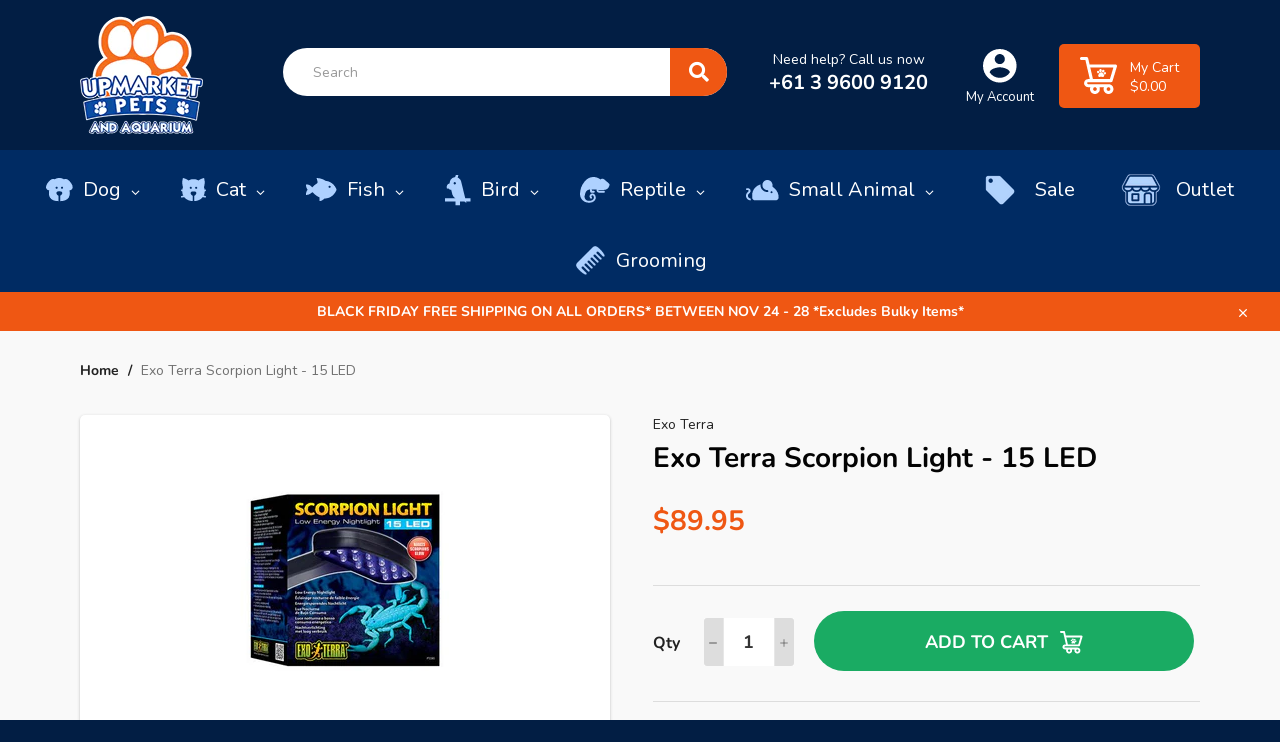

--- FILE ---
content_type: text/html; charset=utf-8
request_url: https://upmarketpets.com.au/products/exo-terra-scorpion-light-15-led
body_size: 31646
content:
<!doctype html>
<html class="no-js" lang="en">
    
<head>

  <meta charset="utf-8">
  <meta http-equiv="X-UA-Compatible" content="IE=edge,chrome=1">
  <meta name="viewport" content="width=device-width, height=device-height,  initial-scale=1.0, user-scalable=no;user-scalable=0;">
  <meta name="google-site-verification" content="ZLn1xyl66T0B3BLmVYcmKpp97-PnpwSwyCZH3zX_Ues" />
  <meta name="theme-color" content="#021e44">
 <meta name="google-site-verification" content="WKfBtRQv6CFCHD4vTbRaFj07mDvXykpkaWb6ht6kJN8" />




  
    <link rel="shortcut icon" href="//upmarketpets.com.au/cdn/shop/files/Upmarket-pets-and-aquarium-logo_32x32.png?v=1613550339" type="image/png">
  

  <link rel="canonical" href="https://upmarketpets.com.au/products/exo-terra-scorpion-light-15-led">
  <title>
  Exo Terra Scorpion Light - 15 LED &ndash; Upmarket Pets Melbourne
  </title>

  
    <meta name="description" content="The Exo Terra Scorpion Light adds a whole new dimension to keeping invertebrates. The Scorpion Light provides a soft ultraviolet light, similar to the UV-rays reflected by the moon’s surface. Ultraviolet light makes certain scorpions, spiders and insects glow in the dark, it will light up certain spider webs and instig">
  

  <!-- /snippets/social-meta-tags.liquid -->




<meta property="og:site_name" content="Upmarket Pets Melbourne">
<meta property="og:url" content="https://upmarketpets.com.au/products/exo-terra-scorpion-light-15-led">
<meta property="og:title" content="Exo Terra Scorpion Light - 15 LED">
<meta property="og:type" content="product">
<meta property="og:description" content="The Exo Terra Scorpion Light adds a whole new dimension to keeping invertebrates. The Scorpion Light provides a soft ultraviolet light, similar to the UV-rays reflected by the moon’s surface. Ultraviolet light makes certain scorpions, spiders and insects glow in the dark, it will light up certain spider webs and instig">

  <meta property="og:price:amount" content="89.95">
  <meta property="og:price:currency" content="AUD">

<meta property="og:image" content="http://upmarketpets.com.au/cdn/shop/products/RP252_1200x1200.jpg?v=1585700096">
<meta property="og:image:secure_url" content="https://upmarketpets.com.au/cdn/shop/products/RP252_1200x1200.jpg?v=1585700096">


  <meta name="twitter:site" content="@upmarketpets">

<meta name="twitter:card" content="summary_large_image">
<meta name="twitter:title" content="Exo Terra Scorpion Light - 15 LED">
<meta name="twitter:description" content="The Exo Terra Scorpion Light adds a whole new dimension to keeping invertebrates. The Scorpion Light provides a soft ultraviolet light, similar to the UV-rays reflected by the moon’s surface. Ultraviolet light makes certain scorpions, spiders and insects glow in the dark, it will light up certain spider webs and instig">


  <script>
    document.documentElement.className = document.documentElement.className.replace('no-js', 'js');
  </script>
	<link rel="stylesheet" href="https://use.fontawesome.com/releases/v5.4.1/css/all.css" integrity="sha384-5sAR7xN1Nv6T6+dT2mhtzEpVJvfS3NScPQTrOxhwjIuvcA67KV2R5Jz6kr4abQsz" crossorigin="anonymous">
  <link href="//upmarketpets.com.au/cdn/shop/t/14/assets/theme.scss.css?v=126697570556788954951762130115" rel="stylesheet" type="text/css" media="all" />

  <script>
    window.theme = window.theme || {};

    theme.strings = {
      stockAvailable: "1 available",
      addToCart: "Add to Cart",
      soldOut: "Sold Out",
      unavailable: "Unavailable",
      noStockAvailable: "The item could not be added to your cart because there are not enough in stock.",
      willNotShipUntil: "Will not ship until [date]",
      willBeInStockAfter: "Will be in stock after [date]",
      totalCartDiscount: "You're saving [savings]",
      addressError: "Error looking up that address",
      addressNoResults: "No results for that address",
      addressQueryLimit: "You have exceeded the Google API usage limit. Consider upgrading to a \u003ca href=\"https:\/\/developers.google.com\/maps\/premium\/usage-limits\"\u003ePremium Plan\u003c\/a\u003e.",
      authError: "There was a problem authenticating your Google Maps API Key.",
      slideNumber: "Slide [slide_number], current"
    };
  </script>
  

  <script src="//upmarketpets.com.au/cdn/shop/t/14/assets/lazysizes.min.js?v=56045284683979784691678428546" async="async"></script>

  

  <script src="//upmarketpets.com.au/cdn/shop/t/14/assets/vendor.js?v=59352919779726365461678428546" defer="defer"></script>

  
    <script>
      window.theme = window.theme || {};
      theme.moneyFormat = "${{ amount}}";
    </script>
  
  
<script src="//ajax.googleapis.com/ajax/libs/jquery/1.11.0/jquery.min.js" type="text/javascript"></script>
  <script src="//upmarketpets.com.au/cdn/shop/t/14/assets/theme.js?v=115322068142726139701678428546" defer="defer"></script>
  
  <script src="//upmarketpets.com.au/cdn/shopifycloud/storefront/assets/themes_support/api.jquery-7ab1a3a4.js" type="text/javascript"></script>
  

  <link href="//upmarketpets.com.au/cdn/shop/t/14/assets/click-and-collect.scss.css?v=100144135401135721571678428546" rel="stylesheet" type="text/css" media="all" />
  <script>window.performance && window.performance.mark && window.performance.mark('shopify.content_for_header.start');</script><meta name="google-site-verification" content="WKfBtRQv6CFCHD4vTbRaFj07mDvXykpkaWb6ht6kJN8">
<meta id="shopify-digital-wallet" name="shopify-digital-wallet" content="/33615413387/digital_wallets/dialog">
<meta name="shopify-checkout-api-token" content="8bc6c43346f20f02991e6d260b8660a3">
<meta id="in-context-paypal-metadata" data-shop-id="33615413387" data-venmo-supported="false" data-environment="production" data-locale="en_US" data-paypal-v4="true" data-currency="AUD">
<link rel="alternate" type="application/json+oembed" href="https://upmarketpets.com.au/products/exo-terra-scorpion-light-15-led.oembed">
<script async="async" src="/checkouts/internal/preloads.js?locale=en-AU"></script>
<link rel="preconnect" href="https://shop.app" crossorigin="anonymous">
<script async="async" src="https://shop.app/checkouts/internal/preloads.js?locale=en-AU&shop_id=33615413387" crossorigin="anonymous"></script>
<script id="apple-pay-shop-capabilities" type="application/json">{"shopId":33615413387,"countryCode":"AU","currencyCode":"AUD","merchantCapabilities":["supports3DS"],"merchantId":"gid:\/\/shopify\/Shop\/33615413387","merchantName":"Upmarket Pets Melbourne","requiredBillingContactFields":["postalAddress","email","phone"],"requiredShippingContactFields":["postalAddress","email","phone"],"shippingType":"shipping","supportedNetworks":["visa","masterCard","amex","jcb"],"total":{"type":"pending","label":"Upmarket Pets Melbourne","amount":"1.00"},"shopifyPaymentsEnabled":true,"supportsSubscriptions":true}</script>
<script id="shopify-features" type="application/json">{"accessToken":"8bc6c43346f20f02991e6d260b8660a3","betas":["rich-media-storefront-analytics"],"domain":"upmarketpets.com.au","predictiveSearch":true,"shopId":33615413387,"locale":"en"}</script>
<script>var Shopify = Shopify || {};
Shopify.shop = "upmarket-pets-aquarium.myshopify.com";
Shopify.locale = "en";
Shopify.currency = {"active":"AUD","rate":"1.0"};
Shopify.country = "AU";
Shopify.theme = {"name":"Upmarket Pets \u0026 Aquarium Delivery Update","id":131570598063,"schema_name":"Venture","schema_version":"11.0.8","theme_store_id":null,"role":"main"};
Shopify.theme.handle = "null";
Shopify.theme.style = {"id":null,"handle":null};
Shopify.cdnHost = "upmarketpets.com.au/cdn";
Shopify.routes = Shopify.routes || {};
Shopify.routes.root = "/";</script>
<script type="module">!function(o){(o.Shopify=o.Shopify||{}).modules=!0}(window);</script>
<script>!function(o){function n(){var o=[];function n(){o.push(Array.prototype.slice.apply(arguments))}return n.q=o,n}var t=o.Shopify=o.Shopify||{};t.loadFeatures=n(),t.autoloadFeatures=n()}(window);</script>
<script>
  window.ShopifyPay = window.ShopifyPay || {};
  window.ShopifyPay.apiHost = "shop.app\/pay";
  window.ShopifyPay.redirectState = null;
</script>
<script id="shop-js-analytics" type="application/json">{"pageType":"product"}</script>
<script defer="defer" async type="module" src="//upmarketpets.com.au/cdn/shopifycloud/shop-js/modules/v2/client.init-shop-cart-sync_D0dqhulL.en.esm.js"></script>
<script defer="defer" async type="module" src="//upmarketpets.com.au/cdn/shopifycloud/shop-js/modules/v2/chunk.common_CpVO7qML.esm.js"></script>
<script type="module">
  await import("//upmarketpets.com.au/cdn/shopifycloud/shop-js/modules/v2/client.init-shop-cart-sync_D0dqhulL.en.esm.js");
await import("//upmarketpets.com.au/cdn/shopifycloud/shop-js/modules/v2/chunk.common_CpVO7qML.esm.js");

  window.Shopify.SignInWithShop?.initShopCartSync?.({"fedCMEnabled":true,"windoidEnabled":true});

</script>
<script>
  window.Shopify = window.Shopify || {};
  if (!window.Shopify.featureAssets) window.Shopify.featureAssets = {};
  window.Shopify.featureAssets['shop-js'] = {"shop-cart-sync":["modules/v2/client.shop-cart-sync_D9bwt38V.en.esm.js","modules/v2/chunk.common_CpVO7qML.esm.js"],"init-fed-cm":["modules/v2/client.init-fed-cm_BJ8NPuHe.en.esm.js","modules/v2/chunk.common_CpVO7qML.esm.js"],"init-shop-email-lookup-coordinator":["modules/v2/client.init-shop-email-lookup-coordinator_pVrP2-kG.en.esm.js","modules/v2/chunk.common_CpVO7qML.esm.js"],"shop-cash-offers":["modules/v2/client.shop-cash-offers_CNh7FWN-.en.esm.js","modules/v2/chunk.common_CpVO7qML.esm.js","modules/v2/chunk.modal_DKF6x0Jh.esm.js"],"init-shop-cart-sync":["modules/v2/client.init-shop-cart-sync_D0dqhulL.en.esm.js","modules/v2/chunk.common_CpVO7qML.esm.js"],"init-windoid":["modules/v2/client.init-windoid_DaoAelzT.en.esm.js","modules/v2/chunk.common_CpVO7qML.esm.js"],"shop-toast-manager":["modules/v2/client.shop-toast-manager_1DND8Tac.en.esm.js","modules/v2/chunk.common_CpVO7qML.esm.js"],"pay-button":["modules/v2/client.pay-button_CFeQi1r6.en.esm.js","modules/v2/chunk.common_CpVO7qML.esm.js"],"shop-button":["modules/v2/client.shop-button_Ca94MDdQ.en.esm.js","modules/v2/chunk.common_CpVO7qML.esm.js"],"shop-login-button":["modules/v2/client.shop-login-button_DPYNfp1Z.en.esm.js","modules/v2/chunk.common_CpVO7qML.esm.js","modules/v2/chunk.modal_DKF6x0Jh.esm.js"],"avatar":["modules/v2/client.avatar_BTnouDA3.en.esm.js"],"shop-follow-button":["modules/v2/client.shop-follow-button_BMKh4nJE.en.esm.js","modules/v2/chunk.common_CpVO7qML.esm.js","modules/v2/chunk.modal_DKF6x0Jh.esm.js"],"init-customer-accounts-sign-up":["modules/v2/client.init-customer-accounts-sign-up_CJXi5kRN.en.esm.js","modules/v2/client.shop-login-button_DPYNfp1Z.en.esm.js","modules/v2/chunk.common_CpVO7qML.esm.js","modules/v2/chunk.modal_DKF6x0Jh.esm.js"],"init-shop-for-new-customer-accounts":["modules/v2/client.init-shop-for-new-customer-accounts_BoBxkgWu.en.esm.js","modules/v2/client.shop-login-button_DPYNfp1Z.en.esm.js","modules/v2/chunk.common_CpVO7qML.esm.js","modules/v2/chunk.modal_DKF6x0Jh.esm.js"],"init-customer-accounts":["modules/v2/client.init-customer-accounts_DCuDTzpR.en.esm.js","modules/v2/client.shop-login-button_DPYNfp1Z.en.esm.js","modules/v2/chunk.common_CpVO7qML.esm.js","modules/v2/chunk.modal_DKF6x0Jh.esm.js"],"checkout-modal":["modules/v2/client.checkout-modal_U_3e4VxF.en.esm.js","modules/v2/chunk.common_CpVO7qML.esm.js","modules/v2/chunk.modal_DKF6x0Jh.esm.js"],"lead-capture":["modules/v2/client.lead-capture_DEgn0Z8u.en.esm.js","modules/v2/chunk.common_CpVO7qML.esm.js","modules/v2/chunk.modal_DKF6x0Jh.esm.js"],"shop-login":["modules/v2/client.shop-login_CoM5QKZ_.en.esm.js","modules/v2/chunk.common_CpVO7qML.esm.js","modules/v2/chunk.modal_DKF6x0Jh.esm.js"],"payment-terms":["modules/v2/client.payment-terms_BmrqWn8r.en.esm.js","modules/v2/chunk.common_CpVO7qML.esm.js","modules/v2/chunk.modal_DKF6x0Jh.esm.js"]};
</script>
<script>(function() {
  var isLoaded = false;
  function asyncLoad() {
    if (isLoaded) return;
    isLoaded = true;
    var urls = ["https:\/\/cdn1.stamped.io\/files\/widget.min.js?shop=upmarket-pets-aquarium.myshopify.com"];
    for (var i = 0; i < urls.length; i++) {
      var s = document.createElement('script');
      s.type = 'text/javascript';
      s.async = true;
      s.src = urls[i];
      var x = document.getElementsByTagName('script')[0];
      x.parentNode.insertBefore(s, x);
    }
  };
  if(window.attachEvent) {
    window.attachEvent('onload', asyncLoad);
  } else {
    window.addEventListener('load', asyncLoad, false);
  }
})();</script>
<script id="__st">var __st={"a":33615413387,"offset":39600,"reqid":"a5b61f39-6e6e-4a0a-82bd-e543623c710c-1764105025","pageurl":"upmarketpets.com.au\/products\/exo-terra-scorpion-light-15-led","u":"b5a1ac3cd5bc","p":"product","rtyp":"product","rid":4732602122379};</script>
<script>window.ShopifyPaypalV4VisibilityTracking = true;</script>
<script id="captcha-bootstrap">!function(){'use strict';const t='contact',e='account',n='new_comment',o=[[t,t],['blogs',n],['comments',n],[t,'customer']],c=[[e,'customer_login'],[e,'guest_login'],[e,'recover_customer_password'],[e,'create_customer']],r=t=>t.map((([t,e])=>`form[action*='/${t}']:not([data-nocaptcha='true']) input[name='form_type'][value='${e}']`)).join(','),a=t=>()=>t?[...document.querySelectorAll(t)].map((t=>t.form)):[];function s(){const t=[...o],e=r(t);return a(e)}const i='password',u='form_key',d=['recaptcha-v3-token','g-recaptcha-response','h-captcha-response',i],f=()=>{try{return window.sessionStorage}catch{return}},m='__shopify_v',_=t=>t.elements[u];function p(t,e,n=!1){try{const o=window.sessionStorage,c=JSON.parse(o.getItem(e)),{data:r}=function(t){const{data:e,action:n}=t;return t[m]||n?{data:e,action:n}:{data:t,action:n}}(c);for(const[e,n]of Object.entries(r))t.elements[e]&&(t.elements[e].value=n);n&&o.removeItem(e)}catch(o){console.error('form repopulation failed',{error:o})}}const l='form_type',E='cptcha';function T(t){t.dataset[E]=!0}const w=window,h=w.document,L='Shopify',v='ce_forms',y='captcha';let A=!1;((t,e)=>{const n=(g='f06e6c50-85a8-45c8-87d0-21a2b65856fe',I='https://cdn.shopify.com/shopifycloud/storefront-forms-hcaptcha/ce_storefront_forms_captcha_hcaptcha.v1.5.2.iife.js',D={infoText:'Protected by hCaptcha',privacyText:'Privacy',termsText:'Terms'},(t,e,n)=>{const o=w[L][v],c=o.bindForm;if(c)return c(t,g,e,D).then(n);var r;o.q.push([[t,g,e,D],n]),r=I,A||(h.body.append(Object.assign(h.createElement('script'),{id:'captcha-provider',async:!0,src:r})),A=!0)});var g,I,D;w[L]=w[L]||{},w[L][v]=w[L][v]||{},w[L][v].q=[],w[L][y]=w[L][y]||{},w[L][y].protect=function(t,e){n(t,void 0,e),T(t)},Object.freeze(w[L][y]),function(t,e,n,w,h,L){const[v,y,A,g]=function(t,e,n){const i=e?o:[],u=t?c:[],d=[...i,...u],f=r(d),m=r(i),_=r(d.filter((([t,e])=>n.includes(e))));return[a(f),a(m),a(_),s()]}(w,h,L),I=t=>{const e=t.target;return e instanceof HTMLFormElement?e:e&&e.form},D=t=>v().includes(t);t.addEventListener('submit',(t=>{const e=I(t);if(!e)return;const n=D(e)&&!e.dataset.hcaptchaBound&&!e.dataset.recaptchaBound,o=_(e),c=g().includes(e)&&(!o||!o.value);(n||c)&&t.preventDefault(),c&&!n&&(function(t){try{if(!f())return;!function(t){const e=f();if(!e)return;const n=_(t);if(!n)return;const o=n.value;o&&e.removeItem(o)}(t);const e=Array.from(Array(32),(()=>Math.random().toString(36)[2])).join('');!function(t,e){_(t)||t.append(Object.assign(document.createElement('input'),{type:'hidden',name:u})),t.elements[u].value=e}(t,e),function(t,e){const n=f();if(!n)return;const o=[...t.querySelectorAll(`input[type='${i}']`)].map((({name:t})=>t)),c=[...d,...o],r={};for(const[a,s]of new FormData(t).entries())c.includes(a)||(r[a]=s);n.setItem(e,JSON.stringify({[m]:1,action:t.action,data:r}))}(t,e)}catch(e){console.error('failed to persist form',e)}}(e),e.submit())}));const S=(t,e)=>{t&&!t.dataset[E]&&(n(t,e.some((e=>e===t))),T(t))};for(const o of['focusin','change'])t.addEventListener(o,(t=>{const e=I(t);D(e)&&S(e,y())}));const B=e.get('form_key'),M=e.get(l),P=B&&M;t.addEventListener('DOMContentLoaded',(()=>{const t=y();if(P)for(const e of t)e.elements[l].value===M&&p(e,B);[...new Set([...A(),...v().filter((t=>'true'===t.dataset.shopifyCaptcha))])].forEach((e=>S(e,t)))}))}(h,new URLSearchParams(w.location.search),n,t,e,['guest_login'])})(!0,!0)}();</script>
<script integrity="sha256-52AcMU7V7pcBOXWImdc/TAGTFKeNjmkeM1Pvks/DTgc=" data-source-attribution="shopify.loadfeatures" defer="defer" src="//upmarketpets.com.au/cdn/shopifycloud/storefront/assets/storefront/load_feature-81c60534.js" crossorigin="anonymous"></script>
<script crossorigin="anonymous" defer="defer" src="//upmarketpets.com.au/cdn/shopifycloud/storefront/assets/shopify_pay/storefront-65b4c6d7.js?v=20250812"></script>
<script data-source-attribution="shopify.dynamic_checkout.dynamic.init">var Shopify=Shopify||{};Shopify.PaymentButton=Shopify.PaymentButton||{isStorefrontPortableWallets:!0,init:function(){window.Shopify.PaymentButton.init=function(){};var t=document.createElement("script");t.src="https://upmarketpets.com.au/cdn/shopifycloud/portable-wallets/latest/portable-wallets.en.js",t.type="module",document.head.appendChild(t)}};
</script>
<script data-source-attribution="shopify.dynamic_checkout.buyer_consent">
  function portableWalletsHideBuyerConsent(e){var t=document.getElementById("shopify-buyer-consent"),n=document.getElementById("shopify-subscription-policy-button");t&&n&&(t.classList.add("hidden"),t.setAttribute("aria-hidden","true"),n.removeEventListener("click",e))}function portableWalletsShowBuyerConsent(e){var t=document.getElementById("shopify-buyer-consent"),n=document.getElementById("shopify-subscription-policy-button");t&&n&&(t.classList.remove("hidden"),t.removeAttribute("aria-hidden"),n.addEventListener("click",e))}window.Shopify?.PaymentButton&&(window.Shopify.PaymentButton.hideBuyerConsent=portableWalletsHideBuyerConsent,window.Shopify.PaymentButton.showBuyerConsent=portableWalletsShowBuyerConsent);
</script>
<script data-source-attribution="shopify.dynamic_checkout.cart.bootstrap">document.addEventListener("DOMContentLoaded",(function(){function t(){return document.querySelector("shopify-accelerated-checkout-cart, shopify-accelerated-checkout")}if(t())Shopify.PaymentButton.init();else{new MutationObserver((function(e,n){t()&&(Shopify.PaymentButton.init(),n.disconnect())})).observe(document.body,{childList:!0,subtree:!0})}}));
</script>
<link id="shopify-accelerated-checkout-styles" rel="stylesheet" media="screen" href="https://upmarketpets.com.au/cdn/shopifycloud/portable-wallets/latest/accelerated-checkout-backwards-compat.css" crossorigin="anonymous">
<style id="shopify-accelerated-checkout-cart">
        #shopify-buyer-consent {
  margin-top: 1em;
  display: inline-block;
  width: 100%;
}

#shopify-buyer-consent.hidden {
  display: none;
}

#shopify-subscription-policy-button {
  background: none;
  border: none;
  padding: 0;
  text-decoration: underline;
  font-size: inherit;
  cursor: pointer;
}

#shopify-subscription-policy-button::before {
  box-shadow: none;
}

      </style>

<script>window.performance && window.performance.mark && window.performance.mark('shopify.content_for_header.end');</script>

<link href="//upmarketpets.com.au/cdn/shop/t/14/assets/v3globomenu.css?v=73743053126853934601678428546" rel="stylesheet" type="text/css" media="all">
<script>
  var MenuApp = {
    shop 	: 'upmarket-pets-aquarium.myshopify.com',
    menu	: "no-menu",
    themeId	: 775,
    menuClass	: 'globomenu-store-775 globomenu globomenu-main globomenu-horizontal globomenu-transition-shift globomenu-items-align-left globomenu-sub-indicators  globomenu-trigger-hover globomenu-responsive globomenu-responsive-collapse ',
    mobileBtn	: '<a class="globomenu-responsive-toggle-775 globomenu-responsive-toggle globomenu-responsive-toggle-content-align-left"><i class="fa fa-bars"></i>Menu</a>',
    linkLists	: {
      
        'main-menu':{
		  title : "Shop by Pet",
    	  items : ["https://upmarketpets.com.au/pages/dog","https://upmarketpets.com.au/pages/cat","https://upmarketpets.com.au/pages/bird","https://upmarketpets.com.au/pages/small-animal","https://upmarketpets.com.au/pages/reptile","https://upmarketpets.com.au/pages/fish","https://coburgaquarium.com.au/collections/live-fish?srsltid=AfmBOoogR_9vM4N8exdpS5tuIZ_JomSFzMm2XqHUOrf4zotYR2-lsU8Y","/collections/new-collection","/collections/bundles/Bundle"],
    	  names : ["Dog","Cat","Bird","Small Animal","Reptile","Fish","LIVE Fish","New In","Bundles"]
      	},
      
        'footer':{
		  title : "Help",
    	  items : ["/pages/shipping-returns","/pages/frequently-asked-questions","/pages/zip-pay","/pages/privacy-policy","/pages/terms-conditions","/policies/terms-of-service","/policies/refund-policy"],
    	  names : ["Shipping & Returns","Frequently Asked Questions","Zip Pay","Privacy Policy","Terms & Conditions","Terms of Service","Refund policy"]
      	},
      
        'about-us':{
		  title : "About Us",
    	  items : ["/pages/grooming","/pages/opening-hours","/pages/contact-us"],
    	  names : ["Grooming Services","Opening Hours","Contact Us"]
      	},
      
        'customer-account-main-menu':{
		  title : "Customer account main menu",
    	  items : ["/","https://shopify.com/33615413387/account/orders?locale=en&region_country=AU"],
    	  names : ["Shop","Orders"]
      	}
      
  	}
  };
</script>

<script id="globo-hidden-menu" type="text/html">
</script>

<script src="//upmarketpets.com.au/cdn/shop/t/14/assets/v3globomenu.js?v=120371548755722451841678428546" type="text/javascript"></script>
<script>MenuApp.init();</script>


  



  <!-- Scripts -->

  <!--Uncomment the following polyfill if you are using the ES5 (IE11) version of the script-->
  <!--<script type="text/javascript" src="https://cdnjs.cloudflare.com/ajax/libs/babel-polyfill/7.4.4/polyfill.min.js"></script>-->

  <script src="//upmarketpets.com.au/cdn/shopifycloud/storefront/assets/themes_support/api.jquery-7ab1a3a4.js" type="text/javascript"></script>
  <script src="//upmarketpets.com.au/cdn/shop/t/14/assets/click-and-collect-es6.js?v=118591723776283110191678428546" type="text/javascript"></script>

  <!-- Stylesheets -->

  <link rel="stylesheet" href="https://use.fontawesome.com/releases/v5.8.2/css/all.css" integrity="sha384-oS3vJWv+0UjzBfQzYUhtDYW+Pj2yciDJxpsK1OYPAYjqT085Qq/1cq5FLXAZQ7Ay" crossorigin="anonymous">
  <link href="//upmarketpets.com.au/cdn/shop/t/14/assets/click-and-collect.scss.css?v=100144135401135721571678428546" rel="stylesheet" type="text/css" media="all" />

  <!-- Inline scripts -->

  <script type="text/javascript">
    function initCnc() {
      clickAndCollectSettings = {
        subdomain: 'upmarket-pets-aquarium.myshopify.com'.split('.', 1),
        apiPrefix: 'shopify.retailexpress.com.au',
        showQuantity: false , 
        enableMap: false
      };
      
      
        window.cnc = new ClickAndCollectProduct(clickAndCollectSettings, '33145293013131');
      
    }
    function initMap() {
      if (window.cnc) {
        window.cnc.mapReady();
      } else {
        window.mapIsReady = true;
      }
    }
    document.addEventListener("DOMContentLoaded", function(event) {
      if (!document.getElementById('cnc-container')) {
        console.log('Click and Collect element not found.');
      } else {
        initCnc();
      }
    });

  </script>

  <!-- Remove if not using Google Maps -->


  <div id="shopify-section-filter-menu-settings" class="shopify-section"><style type="text/css">
/*  Filter Menu Color and Image Section CSS */</style>
<link href="//upmarketpets.com.au/cdn/shop/t/14/assets/filter-menu.scss.css?v=105588333841913942561696229132" rel="stylesheet" type="text/css" media="all" />
<script src="//upmarketpets.com.au/cdn/shop/t/14/assets/filter-menu.js?v=106519230917053407051696229132" type="text/javascript"></script>





</div>

<!--begin-boost-pfs-filter-css-->
  <link rel="preload stylesheet" href="//upmarketpets.com.au/cdn/shop/t/14/assets/boost-pfs-instant-search.scss.css?v=63034164359839999711678428546" as="style"><link href="//upmarketpets.com.au/cdn/shop/t/14/assets/boost-pfs-custom.scss.css?v=40055727343174856671678428546" rel="stylesheet" type="text/css" media="all" />
<style data-id="boost-pfs-style" type="text/css">
      .boost-pfs-filter-option-title-text {}

     .boost-pfs-filter-tree-v .boost-pfs-filter-option-title-text:before {}
      .boost-pfs-filter-tree-v .boost-pfs-filter-option.boost-pfs-filter-option-collapsed .boost-pfs-filter-option-title-text:before {}
      .boost-pfs-filter-tree-h .boost-pfs-filter-option-title-heading:before {
        border-right-color: ;
        border-bottom-color: ;
      }

      .boost-pfs-filter-option-content .boost-pfs-filter-option-item-list .boost-pfs-filter-option-item button,
      .boost-pfs-filter-option-content .boost-pfs-filter-option-item-list .boost-pfs-filter-option-item .boost-pfs-filter-button,
      .boost-pfs-filter-option-range-amount input,
      .boost-pfs-filter-tree-v .boost-pfs-filter-refine-by .boost-pfs-filter-refine-by-items .refine-by-item,
      .boost-pfs-filter-refine-by-wrapper-v .boost-pfs-filter-refine-by .boost-pfs-filter-refine-by-items .refine-by-item,
      .boost-pfs-filter-refine-by .boost-pfs-filter-option-title,
      .boost-pfs-filter-refine-by .boost-pfs-filter-refine-by-items .refine-by-item>a,
      .boost-pfs-filter-refine-by>span,
      .boost-pfs-filter-clear,
      .boost-pfs-filter-clear-all{}

      .boost-pfs-filter-option-multi-level-collections .boost-pfs-filter-option-multi-level-list .boost-pfs-filter-option-item .boost-pfs-filter-button-arrow .boost-pfs-arrow:before,
      .boost-pfs-filter-option-multi-level-tag .boost-pfs-filter-option-multi-level-list .boost-pfs-filter-option-item .boost-pfs-filter-button-arrow .boost-pfs-arrow:before {}

      .boost-pfs-filter-refine-by .boost-pfs-filter-refine-by-items .refine-by-item .boost-pfs-filter-clear:before,
      .boost-pfs-filter-refine-by .boost-pfs-filter-refine-by-items .refine-by-item .boost-pfs-filter-clear:after {
        background: ;
      }

      .boost-pfs-filter-tree-mobile-button button,
      .boost-pfs-filter-top-sorting-mobile button {}
      .boost-pfs-filter-top-sorting-mobile button>span:after {}
    </style>
<!--end-boost-pfs-filter-css-->

<!-- BEGIN app block: shopify://apps/klaviyo-email-marketing-sms/blocks/klaviyo-onsite-embed/2632fe16-c075-4321-a88b-50b567f42507 -->












  <script async src="https://static.klaviyo.com/onsite/js/SMGKpc/klaviyo.js?company_id=SMGKpc"></script>
  <script>!function(){if(!window.klaviyo){window._klOnsite=window._klOnsite||[];try{window.klaviyo=new Proxy({},{get:function(n,i){return"push"===i?function(){var n;(n=window._klOnsite).push.apply(n,arguments)}:function(){for(var n=arguments.length,o=new Array(n),w=0;w<n;w++)o[w]=arguments[w];var t="function"==typeof o[o.length-1]?o.pop():void 0,e=new Promise((function(n){window._klOnsite.push([i].concat(o,[function(i){t&&t(i),n(i)}]))}));return e}}})}catch(n){window.klaviyo=window.klaviyo||[],window.klaviyo.push=function(){var n;(n=window._klOnsite).push.apply(n,arguments)}}}}();</script>

  
    <script id="viewed_product">
      if (item == null) {
        var _learnq = _learnq || [];

        var MetafieldReviews = null
        var MetafieldYotpoRating = null
        var MetafieldYotpoCount = null
        var MetafieldLooxRating = null
        var MetafieldLooxCount = null
        var okendoProduct = null
        var okendoProductReviewCount = null
        var okendoProductReviewAverageValue = null
        try {
          // The following fields are used for Customer Hub recently viewed in order to add reviews.
          // This information is not part of __kla_viewed. Instead, it is part of __kla_viewed_reviewed_items
          MetafieldReviews = {};
          MetafieldYotpoRating = null
          MetafieldYotpoCount = null
          MetafieldLooxRating = null
          MetafieldLooxCount = null

          okendoProduct = null
          // If the okendo metafield is not legacy, it will error, which then requires the new json formatted data
          if (okendoProduct && 'error' in okendoProduct) {
            okendoProduct = null
          }
          okendoProductReviewCount = okendoProduct ? okendoProduct.reviewCount : null
          okendoProductReviewAverageValue = okendoProduct ? okendoProduct.reviewAverageValue : null
        } catch (error) {
          console.error('Error in Klaviyo onsite reviews tracking:', error);
        }

        var item = {
          Name: "Exo Terra Scorpion Light - 15 LED",
          ProductID: 4732602122379,
          Categories: ["All","Best selling products","Exo Terra","Exo Terra","Lighting","Lighting","New products","Reptile","Reptile Lighting"],
          ImageURL: "https://upmarketpets.com.au/cdn/shop/products/RP252_grande.jpg?v=1585700096",
          URL: "https://upmarketpets.com.au/products/exo-terra-scorpion-light-15-led",
          Brand: "Exo Terra",
          Price: "$89.95",
          Value: "89.95",
          CompareAtPrice: "$0.00"
        };
        _learnq.push(['track', 'Viewed Product', item]);
        _learnq.push(['trackViewedItem', {
          Title: item.Name,
          ItemId: item.ProductID,
          Categories: item.Categories,
          ImageUrl: item.ImageURL,
          Url: item.URL,
          Metadata: {
            Brand: item.Brand,
            Price: item.Price,
            Value: item.Value,
            CompareAtPrice: item.CompareAtPrice
          },
          metafields:{
            reviews: MetafieldReviews,
            yotpo:{
              rating: MetafieldYotpoRating,
              count: MetafieldYotpoCount,
            },
            loox:{
              rating: MetafieldLooxRating,
              count: MetafieldLooxCount,
            },
            okendo: {
              rating: okendoProductReviewAverageValue,
              count: okendoProductReviewCount,
            }
          }
        }]);
      }
    </script>
  




  <script>
    window.klaviyoReviewsProductDesignMode = false
  </script>







<!-- END app block --><!-- BEGIN app block: shopify://apps/cbb-shipping-rates/blocks/app-embed-block/de9da91b-8d51-4359-81df-b8b0288464c7 --><script>
    window.codeblackbelt = window.codeblackbelt || {};
    window.codeblackbelt.shop = window.codeblackbelt.shop || 'upmarket-pets-aquarium.myshopify.com';
    </script><script src="//cdn.codeblackbelt.com/widgets/shipping-rates-calculator-plus/main.min.js?version=2025112608+1100" async></script>
<!-- END app block --><!-- BEGIN app block: shopify://apps/globo-mega-menu/blocks/app-embed/7a00835e-fe40-45a5-a615-2eb4ab697b58 -->
<link href="//cdn.shopify.com/extensions/019a9133-f0d4-76c5-9c04-b7e5068eb33a/menufrontend-283/assets/main-navigation-styles.min.css" rel="stylesheet" type="text/css" media="all" />
<link href="//cdn.shopify.com/extensions/019a9133-f0d4-76c5-9c04-b7e5068eb33a/menufrontend-283/assets/theme-styles.min.css" rel="stylesheet" type="text/css" media="all" />
<script type="text/javascript" hs-ignore data-cookieconsent="ignore" data-ccm-injected>
document.getElementsByTagName('html')[0].classList.add('globo-menu-loading');
window.GloboMenuConfig = window.GloboMenuConfig || {}
window.GloboMenuConfig.curLocale = "en";
window.GloboMenuConfig.shop = "upmarket-pets-aquarium.myshopify.com";
window.GloboMenuConfig.GloboMenuLocale = "en";
window.GloboMenuConfig.locale = "en";
window.menuRootUrl = "";
window.GloboMenuCustomer = false;
window.GloboMenuAssetsUrl = 'https://cdn.shopify.com/extensions/019a9133-f0d4-76c5-9c04-b7e5068eb33a/menufrontend-283/assets/';
window.GloboMenuFilesUrl = '//upmarketpets.com.au/cdn/shop/files/';
window.GloboMenuLinklists = {"main-menu": [{'url' :"https:\/\/upmarketpets.com.au\/pages\/dog", 'title': "Dog"},{'url' :"https:\/\/upmarketpets.com.au\/pages\/cat", 'title': "Cat"},{'url' :"https:\/\/upmarketpets.com.au\/pages\/bird", 'title': "Bird"},{'url' :"https:\/\/upmarketpets.com.au\/pages\/small-animal", 'title': "Small Animal"},{'url' :"https:\/\/upmarketpets.com.au\/pages\/reptile", 'title': "Reptile"},{'url' :"https:\/\/upmarketpets.com.au\/pages\/fish", 'title': "Fish"},{'url' :"https:\/\/coburgaquarium.com.au\/collections\/live-fish?srsltid=AfmBOoogR_9vM4N8exdpS5tuIZ_JomSFzMm2XqHUOrf4zotYR2-lsU8Y", 'title': "LIVE Fish"},{'url' :"\/collections\/new-collection", 'title': "New In"},{'url' :"\/collections\/bundles\/Bundle", 'title': "Bundles"}],"footer": [{'url' :"\/pages\/shipping-returns", 'title': "Shipping \u0026 Returns"},{'url' :"\/pages\/frequently-asked-questions", 'title': "Frequently Asked Questions"},{'url' :"\/pages\/zip-pay", 'title': "Zip Pay"},{'url' :"\/pages\/privacy-policy", 'title': "Privacy Policy"},{'url' :"\/pages\/terms-conditions", 'title': "Terms \u0026 Conditions"},{'url' :"\/policies\/terms-of-service", 'title': "Terms of Service"},{'url' :"\/policies\/refund-policy", 'title': "Refund policy"}],"about-us": [{'url' :"\/pages\/grooming", 'title': "Grooming Services"},{'url' :"\/pages\/opening-hours", 'title': "Opening Hours"},{'url' :"\/pages\/contact-us", 'title': "Contact Us"}],"customer-account-main-menu": [{'url' :"\/", 'title': "Shop"},{'url' :"https:\/\/shopify.com\/33615413387\/account\/orders?locale=en\u0026region_country=AU", 'title': "Orders"}]}
window.GloboMenuConfig.is_app_embedded = true;
</script>

<script hs-ignore data-cookieconsent="ignore" data-ccm-injected type="text/javascript">
  window.GloboMenus = window.GloboMenus || [];
  var menuKey = 1666;
  window.GloboMenus[menuKey] = window.GloboMenus[menuKey] || {};
  window.GloboMenus[menuKey].id = menuKey;window.GloboMenus[menuKey].replacement = {"type":"auto"};window.GloboMenus[menuKey].type = "main";
  window.GloboMenus[menuKey].schedule = null;
  window.GloboMenus[menuKey].settings ={"font":{"tab_fontsize":"14","menu_fontsize":"20","tab_fontfamily":"Work Sans","tab_fontweight":"500","menu_fontfamily":"Nunito","menu_fontweight":"regular","tab_fontfamily_2":"Lato","menu_fontfamily_2":"Lato","submenu_text_fontsize":"13","tab_fontfamily_custom":false,"menu_fontfamily_custom":false,"submenu_text_fontfamily":"Nunito","submenu_text_fontweight":"regular","submenu_heading_fontsize":"14","submenu_text_fontfamily_2":"Arimo","submenu_heading_fontfamily":"Nunito","submenu_heading_fontweight":"regular","submenu_description_fontsize":"12","submenu_heading_fontfamily_2":"Bitter","submenu_description_fontfamily":"Work Sans","submenu_description_fontweight":"400","submenu_text_fontfamily_custom":false,"submenu_description_fontfamily_2":"Indie Flower","submenu_heading_fontfamily_custom":false,"submenu_description_fontfamily_custom":false},"color":{"menu_text":"#ffffff","menu_border":"rgba(0, 43, 99, 1)","submenu_text":"#313131","atc_text_color":"#FFFFFF","submenu_border":"#d1d1d1","menu_background":"rgba(0, 43, 99, 1)","menu_text_hover":"#f6f1f1","sale_text_color":"#ffffff","submenu_heading":"rgba(0, 43, 99, 1)","tab_heading_color":"#202020","soldout_text_color":"#757575","submenu_background":"#ffffff","submenu_text_hover":"#000000","submenu_description":"#969696","atc_background_color":"#1F1F1F","atc_text_color_hover":"#FFFFFF","tab_background_hover":"#d9d9d9","menu_background_hover":"rgba(0, 43, 99, 1)","sale_background_color":"#ec523e","soldout_background_color":"#d5d5d5","tab_heading_active_color":"#000000","submenu_description_hover":"#4d5bcd","atc_background_color_hover":"#000000"},"general":{"align":"center","login":false,"border":true,"logout":false,"search":false,"account":false,"trigger":"hover","register":false,"atcButton":false,"indicators":true,"responsive":"768","transition":"fade","menu_padding":"20","carousel_loop":true,"hidewatermark":false,"mobile_border":true,"mobile_trigger":"click_toggle","submenu_border":false,"tab_lineheight":"50","menu_lineheight":"50","lazy_load_enable":false,"transition_delay":"150","transition_speed":"300","carousel_auto_play":true,"dropdown_lineheight":"50","linklist_lineheight":"30","mobile_sticky_header":true,"desktop_sticky_header":true,"mobile_hide_linklist_submenu":false},"language":{"name":"Name","sale":"Sale","send":"Send","view":"View details","email":"Email","phone":"Phone Number","search":"Search for...","message":"Message","sold_out":"Sold out","add_to_cart":"Add to cart"}};
  window.GloboMenus[menuKey].itemsLength = 9;
</script><script type="template/html" id="globoMenu1666HTML"><ul class="gm-menu gm-menu-1666 gm-bordered gm-mobile-bordered gm-has-retractor gm-submenu-align-center gm-menu-trigger-hover gm-transition-fade" data-menu-id="1666" data-transition-speed="300" data-transition-delay="150">
<li data-gmmi="0" data-gmdi="0" class="gm-item gm-level-0 gm-has-submenu gm-submenu-mega gm-submenu-align-full"><a class="gm-target" title="Dog" href="/collections/dog"><span class="gm-icon gm-icon-img"><img
            
            data-sizes="auto"
            src="//upmarketpets.com.au/cdn/shop/files/1585883058_0_2048x.png?v=11922935022084953558"
            width=""
            height=""
            alt="Dog"
            title="Dog"
            data-widths="[40, 100, 140, 180, 250, 260, 275, 305, 440, 610, 720, 930, 1080, 1200, 1640, 2048]"
            class=""
          /></span><span class="gm-text">Dog</span><span class="gm-retractor"></span></a><div 
      class="gm-submenu gm-mega" 
      style=""
    ><div style="" class="submenu-background"></div>
      <ul class="gm-grid">
<li class="gm-item gm-grid-item gmcol-4 gm-has-submenu"><ul style="--columns:1" class="gm-links gm-jc-start">
<li class="gm-item gm-heading"><div class="gm-target" title="Categories"><span class="gm-text">Categories</span></div>
</li>
<li class="gm-item"><a class="gm-target" title="All Dog Supplies" href="/pages/dog"><span class="gm-text">All Dog Supplies</span></a>
</li>
<li class="gm-item"><a class="gm-target" title="Dog Dry Food" href="https://upmarketpets.com.au/collections/dog-food-dry"><span class="gm-text">Dog Dry Food</span></a>
</li>
<li class="gm-item"><a class="gm-target" title="Dog Wet Food" href="https://upmarketpets.com.au/collections/dog-food-wet"><span class="gm-text">Dog Wet Food</span></a>
</li>
<li class="gm-item"><a class="gm-target" title="Dog Treats" href="https://upmarketpets.com.au/collections/dog-treats"><span class="gm-text">Dog Treats</span></a>
</li>
<li class="gm-item"><a class="gm-target" title="Dog Flea, Tick &amp; Worm" href="https://upmarketpets.com.au/collections/dog-flea-tick-worming"><span class="gm-text">Dog Flea, Tick & Worm</span></a>
</li>
<li class="gm-item"><a class="gm-target" title="Dog Health" href="https://upmarketpets.com.au/collections/dog-therapeutics"><span class="gm-text">Dog Health</span></a>
</li>
<li class="gm-item"><a class="gm-target" title="Dog Grooming" href="https://upmarketpets.com.au/collections/dog-grooming"><span class="gm-text">Dog Grooming</span></a>
</li>
<li class="gm-item"><a class="gm-target" title="Dog Toys" href="https://upmarketpets.com.au/collections/dog-toys"><span class="gm-text">Dog Toys</span></a>
</li>
<li class="gm-item"><a class="gm-target" title="Dog Bowls" href="https://upmarketpets.com.au/collections/dog-bowls-feeders"><span class="gm-text">Dog Bowls</span></a>
</li>
<li class="gm-item"><a class="gm-target" title="Dog Collars &amp; Leads" href="https://upmarketpets.com.au/collections/collars-leads"><span class="gm-text">Dog Collars & Leads</span></a>
</li>
<li class="gm-item"><a class="gm-target" title="Dog Bedding" href="https://upmarketpets.com.au/collections/dog-bedding"><span class="gm-text">Dog Bedding</span></a>
</li>
<li class="gm-item"><a class="gm-target" title="Dog Cages &amp; Carriers" href="https://upmarketpets.com.au/collections/dog-cage-carriers"><span class="gm-text">Dog Cages & Carriers</span></a>
</li>
<li class="gm-item"><a class="gm-target" title="Dog Cleaning" href="https://upmarketpets.com.au/collections/dog-cleaning-hygiene"><span class="gm-text">Dog Cleaning</span></a>
</li>
<li class="gm-item"><a class="gm-target" title="Dog Training" href="https://upmarketpets.com.au/collections/dog-training"><span class="gm-text">Dog Training</span></a>
</li>
<li class="gm-item"><a class="gm-target" title="Dog Apparel" href="https://upmarketpets.com.au/collections/dog-apparel"><span class="gm-text">Dog Apparel</span></a>
</li></ul>
</li>
<li class="gm-item gm-grid-item gmcol-5 gm-has-submenu"><ul style="--columns:1" class="gm-links">
<li class="gm-item gm-heading"><div class="gm-target" title="Popular Brands"><span class="gm-text">Popular Brands</span></div>
</li>
<li class="gm-item"><a class="gm-target" title="Advance" href="/collections/dog/?pf_t_brand=Brand%3A+Advance"><span class="gm-text">Advance</span></a>
</li>
<li class="gm-item"><a class="gm-target" title="Cherish" href="/collections/dog/?pf_t_brand=Brand%3A+Cherish"><span class="gm-text">Cherish</span></a>
</li>
<li class="gm-item"><a class="gm-target" title="Fuzzyard" href="/collections/dog/?pf_t_brand=Brand%3A+FuzzYard"><span class="gm-text">Fuzzyard</span></a>
</li>
<li class="gm-item"><a class="gm-target" title="Greenies" href="/collections/dog/?pf_t_brand=Brand%3A+Greenies"><span class="gm-text">Greenies</span></a>
</li>
<li class="gm-item"><a class="gm-target" title="Hills Science Diet" href="/collections/dog/?pf_t_brand=Brand%3A+Hills+Science+Diet"><span class="gm-text">Hills Science Diet</span></a>
</li>
<li class="gm-item"><a class="gm-target" title="Kazoo" href="/collections/dog/?pf_t_brand=Brand%3A+Kazoo"><span class="gm-text">Kazoo</span></a>
</li>
<li class="gm-item"><a class="gm-target" title="Pet One" href="/collections/dog/?pf_t_brand=Brand%3A+Pet+One"><span class="gm-text">Pet One</span></a>
</li>
<li class="gm-item"><a class="gm-target" title="Rogz" href="/collections/dog/?pf_t_brand=Brand%3A+Rogz"><span class="gm-text">Rogz</span></a>
</li>
<li class="gm-item"><a class="gm-target" title="Royal Canin" href="/collections/dog/?pf_t_brand=Brand%3A+Royal+Canin"><span class="gm-text">Royal Canin</span></a>
</li>
<li class="gm-item"><a class="gm-target" title="Sporn" href="/collections/dog/?pf_t_brand=Brand%3A+Sporn"><span class="gm-text">Sporn</span></a>
</li>
<li class="gm-item"><a class="gm-target" title="Tropiclean" href="/collections/dog/?pf_t_brand=Brand%3A+Tropiclean"><span class="gm-text">Tropiclean</span></a>
</li>
<li class="gm-item"><a class="gm-target" title="Whimzees" href="/collections/dog/?pf_t_brand=Brand%3A+Whimzees"><span class="gm-text">Whimzees</span></a>
</li>
<li class="gm-item"><a class="gm-target" title="Yours Droolly" href="/collections/dog/?pf_t_brand=Brand%3A+Yours+Droolly"><span class="gm-text">Yours Droolly</span></a>
</li>
<li class="gm-item"><a class="gm-target" title="Ziwi Peak" href="/collections/dog/?pf_t_brand=Brand%3A+Ziwi+Peak"><span class="gm-text">Ziwi Peak</span></a>
</li></ul>
</li>
<li class="gm-item gm-no-padding gm-grid-item gmcol-3 gm-image-1">
    <div class="gm-image"  style="--gm-item-image-width:auto">
      <a title="Image 1" href=""><img
            
            data-sizes="auto"
            src="//upmarketpets.com.au/cdn/shop/files/1592526810_0_2048x.gif?v=17159461848394395356"
            width=""
            height=""
            data-widths="[40, 100, 140, 180, 250, 260, 275, 305, 440, 610, 720, 930, 1080, 1200, 1640, 2048]"
            class=""
            alt="Image 1"
            title="Image 1"
          /><div class="gm-target">
          <span class="gm-text">
            Image 1
<span class="gm-description">Sample description</span></span>
        </div></a>
    </div>
  </li></ul>
    </div></li>

<li data-gmmi="1" data-gmdi="1" class="gm-item gm-level-0 gm-has-submenu gm-submenu-mega gm-submenu-align-full"><a class="gm-target" title="Cat" href="/collections/cat"><span class="gm-icon gm-icon-img"><img
            
            data-sizes="auto"
            src="//upmarketpets.com.au/cdn/shop/files/1585883101_0_2048x.png?v=757721403423507437"
            width=""
            height=""
            alt="Cat"
            title="Cat"
            data-widths="[40, 100, 140, 180, 250, 260, 275, 305, 440, 610, 720, 930, 1080, 1200, 1640, 2048]"
            class=""
          /></span><span class="gm-text">Cat</span><span class="gm-retractor"></span></a><div 
      class="gm-submenu gm-mega" 
      style=""
    ><div style="" class="submenu-background"></div>
      <ul class="gm-grid">
<li class="gm-item gm-grid-item gmcol-4 gm-has-submenu"><ul style="--columns:1" class="gm-links">
<li class="gm-item gm-heading"><div class="gm-target" title="Categories"><span class="gm-text">Categories</span></div>
</li>
<li class="gm-item"><a class="gm-target" title="All Cat Supplies" href="/pages/cat"><span class="gm-text">All Cat Supplies</span></a>
</li>
<li class="gm-item"><a class="gm-target" title="Cat Dry Food" href="https://upmarketpets.com.au/collections/cat-food-dry"><span class="gm-text">Cat Dry Food</span></a>
</li>
<li class="gm-item"><a class="gm-target" title="Cat Wet Food" href="https://upmarketpets.com.au/collections/cat-food-wet"><span class="gm-text">Cat Wet Food</span></a>
</li>
<li class="gm-item"><a class="gm-target" title="Cat Treats" href="https://upmarketpets.com.au/collections/cat-treats"><span class="gm-text">Cat Treats</span></a>
</li>
<li class="gm-item"><a class="gm-target" title="Cat Flea, Tick &amp; Worm" href="https://upmarketpets.com.au/collections/cat-flea-tick-worming"><span class="gm-text">Cat Flea, Tick & Worm</span></a>
</li>
<li class="gm-item"><a class="gm-target" title="Cat Health" href="https://upmarketpets.com.au/collections/cat-health"><span class="gm-text">Cat Health</span></a>
</li>
<li class="gm-item"><a class="gm-target" title="Cat Grooming" href="https://upmarketpets.com.au/collections/cat-grooming"><span class="gm-text">Cat Grooming</span></a>
</li>
<li class="gm-item"><a class="gm-target" title="Cat Toys" href="https://upmarketpets.com.au/collections/cat-toys"><span class="gm-text">Cat Toys</span></a>
</li>
<li class="gm-item"><a class="gm-target" title="Cat Bowls" href="https://upmarketpets.com.au/collections/cat-bowls-feeders-drinkers"><span class="gm-text">Cat Bowls</span></a>
</li>
<li class="gm-item"><a class="gm-target" title="Cat Collars &amp; Leads" href="https://upmarketpets.com.au/collections/cat-collars-harness-leads"><span class="gm-text">Cat Collars & Leads</span></a>
</li>
<li class="gm-item"><a class="gm-target" title="Cat Bedding" href="https://upmarketpets.com.au/collections/cat-bedding"><span class="gm-text">Cat Bedding</span></a>
</li>
<li class="gm-item"><a class="gm-target" title="Cat Cages &amp; Carriers" href="https://upmarketpets.com.au/collections/cat-cages-carriers"><span class="gm-text">Cat Cages & Carriers</span></a>
</li>
<li class="gm-item"><a class="gm-target" title="Cat Cleaning" href="https://upmarketpets.com.au/collections/cat-cleaning"><span class="gm-text">Cat Cleaning</span></a>
</li>
<li class="gm-item"><a class="gm-target" title="Cat Training" href="https://upmarketpets.com.au/collections/cat-training"><span class="gm-text">Cat Training</span></a>
</li>
<li class="gm-item"><a class="gm-target" title="Cat Scratchers" href="https://upmarketpets.com.au/collections/scratchers"><span class="gm-text">Cat Scratchers</span></a>
</li>
<li class="gm-item"><a class="gm-target" title="Cat Litter" href="https://upmarketpets.com.au/collections/cat-litter-trays"><span class="gm-text">Cat Litter</span></a>
</li></ul>
</li>
<li class="gm-item gm-grid-item gmcol-5 gm-has-submenu"><ul style="--columns:1" class="gm-links">
<li class="gm-item gm-heading"><div class="gm-target" title="Popular Brands"><span class="gm-text">Popular Brands</span></div>
</li>
<li class="gm-item"><a class="gm-target" title="Advance" href="/collections/cat?pf_t_brand=Brand%3A+Advance"><span class="gm-text">Advance</span></a>
</li>
<li class="gm-item"><a class="gm-target" title="Aristopet" href="/collections/cat?pf_t_brand=Brand%3A+Aristopet"><span class="gm-text">Aristopet</span></a>
</li>
<li class="gm-item"><a class="gm-target" title="Catit" href="/collections/cat?pf_t_brand=Brand%3A+Catit"><span class="gm-text">Catit</span></a>
</li>
<li class="gm-item"><a class="gm-target" title="Cature" href="/collections/cat?pf_t_brand=Brand%3A+Cature"><span class="gm-text">Cature</span></a>
</li>
<li class="gm-item"><a class="gm-target" title="Cherish" href="/collections/cat?pf_t_brand=Brand%3A+Cherish"><span class="gm-text">Cherish</span></a>
</li>
<li class="gm-item"><a class="gm-target" title="Ciao" href="/collections/cat?pf_t_brand=Brand%3A+Ciao"><span class="gm-text">Ciao</span></a>
</li>
<li class="gm-item"><a class="gm-target" title="Hills Science Diet" href="/collections/cat?pf_t_brand=Brand%3A+Hills+Science+Diet"><span class="gm-text">Hills Science Diet</span></a>
</li>
<li class="gm-item"><a class="gm-target" title="Kit Cat" href="/collections/cat?pf_t_brand=Brand%3A+Kit+Cat"><span class="gm-text">Kit Cat</span></a>
</li>
<li class="gm-item"><a class="gm-target" title="Revolution" href="/collections/cat/?pf_t_brand=Brand%3A+Revolution"><span class="gm-text">Revolution</span></a>
</li>
<li class="gm-item"><a class="gm-target" title="Royal Canin" href="https://upmarketpets.com.au/collections/cat-royal-canin"><span class="gm-text">Royal Canin</span></a>
</li>
<li class="gm-item"><a class="gm-target" title="Ziwi Peak" href="https://upmarketpets.com.au/collections/cat-ziwi-peak"><span class="gm-text">Ziwi Peak</span></a>
</li>
<li class="gm-item"><a class="gm-target" title="Tropiclean" href="/collections/cat/?pf_t_brand=Brand%3A+Tropiclean"><span class="gm-text">Tropiclean</span></a>
</li>
<li class="gm-item"><a class="gm-target" title="Trouble And Trix" href="/collections/cat/?pf_t_brand=Brand%3A+Trouble+and+Trix"><span class="gm-text">Trouble And Trix</span></a>
</li></ul>
</li>
<li class="gm-item gm-no-padding gm-grid-item gmcol-3 gm-image-1">
    <div class="gm-image"  style="--gm-item-image-width:auto">
      <a title="Image 1" href=""><img
            
            data-sizes="auto"
            src="//upmarketpets.com.au/cdn/shop/files/1592786804_0_2048x.gif?v=5915201818175177856"
            width=""
            height=""
            data-widths="[40, 100, 140, 180, 250, 260, 275, 305, 440, 610, 720, 930, 1080, 1200, 1640, 2048]"
            class=""
            alt="Image 1"
            title="Image 1"
          /><div class="gm-target">
          <span class="gm-text">
            Image 1
<span class="gm-description">Sample description</span></span>
        </div></a>
    </div>
  </li></ul>
    </div></li>

<li data-gmmi="2" data-gmdi="2" class="gm-item gm-level-0 gm-has-submenu gm-submenu-mega gm-submenu-align-full"><a class="gm-target" title="Fish" href="/collections/fish"><span class="gm-icon gm-icon-img"><img
            
            data-sizes="auto"
            src="//upmarketpets.com.au/cdn/shop/files/1585883280_0_2048x.png?v=15936497640236698979"
            width=""
            height=""
            alt="Fish"
            title="Fish"
            data-widths="[40, 100, 140, 180, 250, 260, 275, 305, 440, 610, 720, 930, 1080, 1200, 1640, 2048]"
            class=""
          /></span><span class="gm-text">Fish</span><span class="gm-retractor"></span></a><div 
      class="gm-submenu gm-mega" 
      style=""
    ><div style="" class="submenu-background"></div>
      <ul class="gm-grid">
<li class="gm-item gm-grid-item gmcol-4 gm-has-submenu"><ul style="--columns:1" class="gm-links">
<li class="gm-item gm-heading"><div class="gm-target" title="Categories"><span class="gm-text">Categories</span></div>
</li>
<li class="gm-item"><a class="gm-target" title="All Fish Supplies" href="/pages/fish"><span class="gm-text">All Fish Supplies</span></a>
</li>
<li class="gm-item"><a class="gm-target" title="Fish Aquariums" href="https://upmarketpets.com.au/collections/aquariums"><span class="gm-text">Fish Aquariums</span></a>
</li>
<li class="gm-item"><a class="gm-target" title="Fish Decorations" href="https://upmarketpets.com.au/collections/fish-decor-ornament-plant"><span class="gm-text">Fish Decorations</span></a>
</li>
<li class="gm-item"><a class="gm-target" title="Fish Food" href="https://upmarketpets.com.au/collections/fish-food-dry-frozen-live"><span class="gm-text">Fish Food</span></a>
</li>
<li class="gm-item"><a class="gm-target" title="Fish Tank Water Treatment" href="https://upmarketpets.com.au/collections/water-treatment"><span class="gm-text">Fish Tank Water Treatment</span></a>
</li>
<li class="gm-item"><a class="gm-target" title="Fish Tank Cleaning" href="https://upmarketpets.com.au/collections/fish-cleaning-maintenance"><span class="gm-text">Fish Tank Cleaning</span></a>
</li>
<li class="gm-item"><a class="gm-target" title="Fish Filtration" href="https://upmarketpets.com.au/collections/filtration"><span class="gm-text">Fish Filtration</span></a>
</li>
<li class="gm-item"><a class="gm-target" title="Fish Aeration &amp; CO2" href="https://upmarketpets.com.au/collections/fish-aeration-co2"><span class="gm-text">Fish Aeration & CO2</span></a>
</li>
<li class="gm-item"><a class="gm-target" title="Fish Heaters &amp; Chillers" href="https://upmarketpets.com.au/collections/fish-heaters-chillers-parts"><span class="gm-text">Fish Heaters & Chillers</span></a>
</li>
<li class="gm-item"><a class="gm-target" title="Fish Lighting" href="https://upmarketpets.com.au/collections/fish-lights"><span class="gm-text">Fish Lighting</span></a>
</li>
<li class="gm-item"><a class="gm-target" title="Fish Accessories" href="https://upmarketpets.com.au/collections/fish-accessories"><span class="gm-text">Fish Accessories</span></a>
</li></ul>
</li>
<li class="gm-item gm-grid-item gmcol-4 gm-has-submenu"><ul style="--columns:1" class="gm-links">
<li class="gm-item gm-heading"><div class="gm-target" title="Popular Brands"><span class="gm-text">Popular Brands</span></div>
</li>
<li class="gm-item"><a class="gm-target" title="API" href="/collections/fish/?pf_t_brand=Brand%3A+API"><span class="gm-text">API</span></a>
</li>
<li class="gm-item"><a class="gm-target" title="Aquasonic" href="/collections/fish/?pf_t_brand=Brand%3A+Aquasonic"><span class="gm-text">Aquasonic</span></a>
</li>
<li class="gm-item"><a class="gm-target" title="Aqua One" href="/collections/fish/?page=3&pf_t_brand=Brand%3A+Aqua+One"><span class="gm-text">Aqua One</span></a>
</li>
<li class="gm-item"><a class="gm-target" title="Blue Planet" href="/collections/fish/?pf_t_brand=Brand%3A+Blue+Planet"><span class="gm-text">Blue Planet</span></a>
</li>
<li class="gm-item"><a class="gm-target" title="Dymax" href="/collections/fish/?pf_t_brand=Brand%3A+Dymax"><span class="gm-text">Dymax</span></a>
</li>
<li class="gm-item"><a class="gm-target" title="Eheim" href="/collections/fish/?pf_t_brand=Brand%3A+Eheim"><span class="gm-text">Eheim</span></a>
</li>
<li class="gm-item"><a class="gm-target" title="Fluval" href="/collections/fish/?pf_t_brand=Brand%3A+Fluval"><span class="gm-text">Fluval</span></a>
</li>
<li class="gm-item"><a class="gm-target" title="Hikari" href="/collections/fish/?pf_t_brand=Brand%3A+Hikari"><span class="gm-text">Hikari</span></a>
</li>
<li class="gm-item"><a class="gm-target" title="Kazoo" href="/collections/fish/?page=2&pf_t_brand=Brand%3A+Kazoo"><span class="gm-text">Kazoo</span></a>
</li>
<li class="gm-item"><a class="gm-target" title="Nutrafin" href="/collections/fish/?pf_t_brand=Brand%3A+Nutrafin"><span class="gm-text">Nutrafin</span></a>
</li>
<li class="gm-item"><a class="gm-target" title="Oase" href="/collections/fish/?page=2&pf_t_brand=Brand%3A+Oase"><span class="gm-text">Oase</span></a>
</li>
<li class="gm-item"><a class="gm-target" title="Seachem" href="/collections/fish/?pf_t_brand=Brand%3A+Seachem"><span class="gm-text">Seachem</span></a>
</li>
<li class="gm-item"><a class="gm-target" title="Sera" href="/collections/fish/?pf_t_brand=Brand%3A+Sera"><span class="gm-text">Sera</span></a>
</li>
<li class="gm-item"><a class="gm-target" title="Sicce" href="/collections/fish/?page=2&pf_t_brand=Brand%3A+Sicce"><span class="gm-text">Sicce</span></a>
</li></ul>
</li>
<li class="gm-item gm-no-padding gm-grid-item gmcol-3 gm-image-1">
    <div class="gm-image"  style="--gm-item-image-width:auto">
      <a title="Image 1" href=""><img
            
            data-sizes="auto"
            src="//upmarketpets.com.au/cdn/shop/files/1592526990_0_2048x.gif?v=11584251874683643699"
            width=""
            height=""
            data-widths="[40, 100, 140, 180, 250, 260, 275, 305, 440, 610, 720, 930, 1080, 1200, 1640, 2048]"
            class=""
            alt="Image 1"
            title="Image 1"
          /><div class="gm-target">
          <span class="gm-text">
            Image 1
<span class="gm-description">Sample description</span></span>
        </div></a>
    </div>
  </li></ul>
    </div></li>

<li data-gmmi="3" data-gmdi="3" class="gm-item gm-level-0 gm-has-submenu gm-submenu-mega gm-submenu-align-full"><a class="gm-target" title="Bird" href="/collections/bird"><span class="gm-icon gm-icon-img"><img
            
            data-sizes="auto"
            src="//upmarketpets.com.au/cdn/shop/files/1585883302_0_2048x.png?v=6896249365586860397"
            width=""
            height=""
            alt="Bird"
            title="Bird"
            data-widths="[40, 100, 140, 180, 250, 260, 275, 305, 440, 610, 720, 930, 1080, 1200, 1640, 2048]"
            class=""
          /></span><span class="gm-text">Bird</span><span class="gm-retractor"></span></a><div 
      class="gm-submenu gm-mega" 
      style=""
    ><div style="" class="submenu-background"></div>
      <ul class="gm-grid">
<li class="gm-item gm-grid-item gmcol-4 gm-has-submenu"><ul style="--columns:1" class="gm-links">
<li class="gm-item gm-heading"><div class="gm-target" title="Categories"><span class="gm-text">Categories</span></div>
</li>
<li class="gm-item"><a class="gm-target" title="All Bird Supplies" href="/pages/bird"><span class="gm-text">All Bird Supplies</span></a>
</li>
<li class="gm-item"><a class="gm-target" title="Bird Food" href="https://upmarketpets.com.au/collections/bird-food"><span class="gm-text">Bird Food</span></a>
</li>
<li class="gm-item"><a class="gm-target" title="Bird Cages &amp; Carriers" href="https://upmarketpets.com.au/collections/bird-aviaries-cages"><span class="gm-text">Bird Cages & Carriers</span></a>
</li>
<li class="gm-item"><a class="gm-target" title="Bird Toys" href="https://upmarketpets.com.au/collections/bird-toys"><span class="gm-text">Bird Toys</span></a>
</li>
<li class="gm-item"><a class="gm-target" title="Bird Treats" href="https://upmarketpets.com.au/collections/bird-treats"><span class="gm-text">Bird Treats</span></a>
</li>
<li class="gm-item"><a class="gm-target" title="Bird Health" href="https://upmarketpets.com.au/collections/bird-therapeutics"><span class="gm-text">Bird Health</span></a>
</li>
<li class="gm-item"><a class="gm-target" title="Bird Bowls" href="https://upmarketpets.com.au/collections/bird-bowls"><span class="gm-text">Bird Bowls</span></a>
</li></ul>
</li>
<li class="gm-item gm-grid-item gmcol-5 gm-has-submenu"><ul style="--columns:1" class="gm-links">
<li class="gm-item gm-heading"><div class="gm-target" title="Popular Brands"><span class="gm-text">Popular Brands</span></div>
</li>
<li class="gm-item"><a class="gm-target" title="Aristopet" href="/collections/bird/?pf_t_brand=Brand%3A+Aristopet"><span class="gm-text">Aristopet</span></a>
</li>
<li class="gm-item"><a class="gm-target" title="Avi One" href="/collections/bird/?pf_t_brand=Brand%3A+Avi+One"><span class="gm-text">Avi One</span></a>
</li>
<li class="gm-item"><a class="gm-target" title="Birdie" href="/collections/bird/?pf_t_brand=Brand%3A+Birdie"><span class="gm-text">Birdie</span></a>
</li>
<li class="gm-item"><a class="gm-target" title="Kazoo" href="/collections/bird/?pf_t_brand=Brand%3A+Kazoo"><span class="gm-text">Kazoo</span></a>
</li></ul>
</li>
<li class="gm-item gm-no-padding gm-grid-item gmcol-3 gm-image-1">
    <div class="gm-image"  style="--gm-item-image-width:auto">
      <a title="Image 1" href=""><img
            
            data-sizes="auto"
            src="//upmarketpets.com.au/cdn/shop/files/1592527012_0_2048x.gif?v=10925256831161576073"
            width=""
            height=""
            data-widths="[40, 100, 140, 180, 250, 260, 275, 305, 440, 610, 720, 930, 1080, 1200, 1640, 2048]"
            class=""
            alt="Image 1"
            title="Image 1"
          /><div class="gm-target">
          <span class="gm-text">
            Image 1
<span class="gm-description">Sample description</span></span>
        </div></a>
    </div>
  </li></ul>
    </div></li>

<li data-gmmi="4" data-gmdi="4" class="gm-item gm-level-0 gm-has-submenu gm-submenu-mega gm-submenu-align-full"><a class="gm-target" title="Reptile" href="/collections/reptile"><span class="gm-icon gm-icon-img"><img
            
            data-sizes="auto"
            src="//upmarketpets.com.au/cdn/shop/files/1585883342_0_2048x.png?v=1796498616135114648"
            width=""
            height=""
            alt="Reptile"
            title="Reptile"
            data-widths="[40, 100, 140, 180, 250, 260, 275, 305, 440, 610, 720, 930, 1080, 1200, 1640, 2048]"
            class=""
          /></span><span class="gm-text">Reptile</span><span class="gm-retractor"></span></a><div 
      class="gm-submenu gm-mega" 
      style=""
    ><div style="" class="submenu-background"></div>
      <ul class="gm-grid">
<li class="gm-item gm-grid-item gmcol-4 gm-has-submenu"><ul style="--columns:1" class="gm-links">
<li class="gm-item gm-heading"><div class="gm-target" title="Categories"><span class="gm-text">Categories</span></div>
</li>
<li class="gm-item"><a class="gm-target" title="All Reptile Supplies" href="/pages/reptile"><span class="gm-text">All Reptile Supplies</span></a>
</li>
<li class="gm-item"><a class="gm-target" title="Reptile Enclosures" href="https://upmarketpets.com.au/collections/enclosures"><span class="gm-text">Reptile Enclosures</span></a>
</li>
<li class="gm-item"><a class="gm-target" title="Reptile Decorations" href="https://upmarketpets.com.au/collections/reptile-decorations"><span class="gm-text">Reptile Decorations</span></a>
</li>
<li class="gm-item"><a class="gm-target" title="Reptile Food" href="https://upmarketpets.com.au/collections/reptile-food-dry"><span class="gm-text">Reptile Food</span></a>
</li>
<li class="gm-item"><a class="gm-target" title="Reptile Health &amp; Supplements" href="https://upmarketpets.com.au/collections/reptile-chemicals-conditioners"><span class="gm-text">Reptile Health & Supplements</span></a>
</li>
<li class="gm-item"><a class="gm-target" title="Reptile Heating" href="https://upmarketpets.com.au/collections/reptile-heaters"><span class="gm-text">Reptile Heating</span></a>
</li>
<li class="gm-item"><a class="gm-target" title="Reptile Lighting" href="https://upmarketpets.com.au/collections/reptile-lights"><span class="gm-text">Reptile Lighting</span></a>
</li>
<li class="gm-item"><a class="gm-target" title="Reptile Bedding" href="https://upmarketpets.com.au/collections/reptile-bedding-litter"><span class="gm-text">Reptile Bedding</span></a>
</li>
<li class="gm-item"><a class="gm-target" title="Reptile Bowls" href="https://upmarketpets.com.au/collections/reptile-bowls-feeders"><span class="gm-text">Reptile Bowls</span></a>
</li>
<li class="gm-item"><a class="gm-target" title="Reptile Accessories" href="https://upmarketpets.com.au/collections/reptile-cleaning-maintenance"><span class="gm-text">Reptile Accessories</span></a>
</li></ul>
</li>
<li class="gm-item gm-grid-item gmcol-5 gm-has-submenu"><ul style="--columns:1" class="gm-links">
<li class="gm-item gm-heading"><div class="gm-target" title="Popular Brands"><span class="gm-text">Popular Brands</span></div>
</li>
<li class="gm-item"><a class="gm-target" title="Critters Comfort" href="/collections/reptile/?pf_t_brand=Brand%3A+Critters+Comfort"><span class="gm-text">Critters Comfort</span></a>
</li>
<li class="gm-item"><a class="gm-target" title="Exo Terra" href="/collections/reptile/?pf_t_brand=Brand%3A+Exo+Terra"><span class="gm-text">Exo Terra</span></a>
</li>
<li class="gm-item"><a class="gm-target" title="Minibeasts" href="/collections/reptile/?pf_t_brand=Brand%3A+Minibeasts"><span class="gm-text">Minibeasts</span></a>
</li>
<li class="gm-item"><a class="gm-target" title="Nutrafin" href="/collections/reptile/?pf_t_brand=Brand%3A+Nutrafin"><span class="gm-text">Nutrafin</span></a>
</li>
<li class="gm-item"><a class="gm-target" title="Ocean Nutrition" href="/collections/reptile/?pf_t_brand=Brand%3A+Ocean+Nutrition"><span class="gm-text">Ocean Nutrition</span></a>
</li>
<li class="gm-item"><a class="gm-target" title="Pisces Enterprises" href="/collections/reptile/?pf_t_brand=Brand%3A+Pisces+Enterprises"><span class="gm-text">Pisces Enterprises</span></a>
</li>
<li class="gm-item"><a class="gm-target" title="Reptile One" href="/collections/reptile/?pf_t_brand=Brand%3A+Reptile+One"><span class="gm-text">Reptile One</span></a>
</li>
<li class="gm-item"><a class="gm-target" title="Zoo Med" href="/collections/reptile/?pf_t_brand=Brand%3A+Zoo+Med"><span class="gm-text">Zoo Med</span></a>
</li></ul>
</li>
<li class="gm-item gm-no-padding gm-grid-item gmcol-3 gm-image-1">
    <div class="gm-image"  style="--gm-item-image-width:auto">
      <a title="Image 1" href=""><img
            
            data-sizes="auto"
            src="//upmarketpets.com.au/cdn/shop/files/1592527068_0_2048x.gif?v=1861296861749346705"
            width=""
            height=""
            data-widths="[40, 100, 140, 180, 250, 260, 275, 305, 440, 610, 720, 930, 1080, 1200, 1640, 2048]"
            class=""
            alt="Image 1"
            title="Image 1"
          /><div class="gm-target">
          <span class="gm-text">
            Image 1
<span class="gm-description">Sample description</span></span>
        </div></a>
    </div>
  </li></ul>
    </div></li>

<li data-gmmi="5" data-gmdi="5" class="gm-item gm-level-0 gm-has-submenu gm-submenu-mega gm-submenu-align-full"><a class="gm-target" title="Small Animal" href="/collections/small-animal"><span class="gm-icon gm-icon-img"><img
            
            data-sizes="auto"
            src="//upmarketpets.com.au/cdn/shop/files/1585883366_0_2048x.png?v=10881292757780026563"
            width=""
            height=""
            alt="Small Animal"
            title="Small Animal"
            data-widths="[40, 100, 140, 180, 250, 260, 275, 305, 440, 610, 720, 930, 1080, 1200, 1640, 2048]"
            class=""
          /></span><span class="gm-text">Small Animal</span><span class="gm-retractor"></span></a><div 
      class="gm-submenu gm-mega" 
      style=""
    ><div style="" class="submenu-background"></div>
      <ul class="gm-grid">
<li class="gm-item gm-grid-item gmcol-4 gm-has-submenu"><ul style="--columns:1" class="gm-links">
<li class="gm-item gm-heading"><div class="gm-target" title="Categories"><span class="gm-text">Categories</span></div>
</li>
<li class="gm-item"><a class="gm-target" title="All Small Animal Supplies" href="/pages/small-animal"><span class="gm-text">All Small Animal Supplies</span></a>
</li>
<li class="gm-item"><a class="gm-target" title="Small Animals Food" href="https://upmarketpets.com.au/collections/small-animal-food"><span class="gm-text">Small Animals Food</span></a>
</li>
<li class="gm-item"><a class="gm-target" title="Small Animals Cages" href="https://upmarketpets.com.au/collections/small-animals-cages-and-carriers"><span class="gm-text">Small Animals Cages</span></a>
</li>
<li class="gm-item"><a class="gm-target" title="Small Animals Toys" href="https://upmarketpets.com.au/collections/small-animal-toys"><span class="gm-text">Small Animals Toys</span></a>
</li>
<li class="gm-item"><a class="gm-target" title="Small Animals Treats" href="https://upmarketpets.com.au/collections/small-animal-treats"><span class="gm-text">Small Animals Treats</span></a>
</li>
<li class="gm-item"><a class="gm-target" title="Small Animals Health" href="https://upmarketpets.com.au/collections/small-animal-health"><span class="gm-text">Small Animals Health</span></a>
</li>
<li class="gm-item"><a class="gm-target" title="Small Animals Grooming" href="https://upmarketpets.com.au/collections/small-animal-grooming"><span class="gm-text">Small Animals Grooming</span></a>
</li>
<li class="gm-item"><a class="gm-target" title="Small Animals Bedding" href="https://upmarketpets.com.au/collections/small-animal-bedding"><span class="gm-text">Small Animals Bedding</span></a>
</li>
<li class="gm-item"><a class="gm-target" title="Small Animals Bowls" href="https://upmarketpets.com.au/collections/small-animal-bowls-feeders-drinkers"><span class="gm-text">Small Animals Bowls</span></a>
</li></ul>
</li>
<li class="gm-item gm-grid-item gmcol-5 gm-has-submenu"><ul style="--columns:1" class="gm-links">
<li class="gm-item gm-heading"><div class="gm-target" title="Popular Brands"><span class="gm-text">Popular Brands</span></div>
</li>
<li class="gm-item"><a class="gm-target" title="Aristopet" href="/collections/small-animal/?pf_t_brand=Brand%3A+Aristopet"><span class="gm-text">Aristopet</span></a>
</li>
<li class="gm-item"><a class="gm-target" title="Living World" href="/collections/small-animal/?pf_t_brand=Brand%3A+Living+World"><span class="gm-text">Living World</span></a>
</li>
<li class="gm-item"><a class="gm-target" title="Peckish" href="/collections/small-animal/?pf_t_brand=Brand%3A+Peckish"><span class="gm-text">Peckish</span></a>
</li>
<li class="gm-item"><a class="gm-target" title="Pet One" href="/collections/small-animal/?pf_t_brand=Brand%3A+Pet+One"><span class="gm-text">Pet One</span></a>
</li>
<li class="gm-item"><a class="gm-target" title="Veggie Patch" href="/collections/small-animal/?pf_t_brand=Brand%3A+Veggie+Patch"><span class="gm-text">Veggie Patch</span></a>
</li>
<li class="gm-item"><a class="gm-target" title="Kaytee" href="/collections/small-animal/?pf_t_brand=Brand%3A+Kaytee"><span class="gm-text">Kaytee</span></a>
</li></ul>
</li>
<li class="gm-item gm-no-padding gm-grid-item gmcol-3 gm-image-1">
    <div class="gm-image"  style="--gm-item-image-width:auto">
      <a title="Image 1" href=""><img
            
            data-sizes="auto"
            src="//upmarketpets.com.au/cdn/shop/files/1592527060_0_2048x.gif?v=9941241150996276754"
            width=""
            height=""
            data-widths="[40, 100, 140, 180, 250, 260, 275, 305, 440, 610, 720, 930, 1080, 1200, 1640, 2048]"
            class=""
            alt="Image 1"
            title="Image 1"
          /><div class="gm-target">
          <span class="gm-text">
            Image 1
<span class="gm-description">Sample description</span></span>
        </div></a>
    </div>
  </li></ul>
    </div></li>

<li data-gmmi="6" data-gmdi="6" class="gm-item gm-level-0"><a class="gm-target" title="Sale" href="https://upmarketpets.com.au/collections/sale"><span class="gm-icon gm-icon-img"><img
            
            data-sizes="auto"
            src="//upmarketpets.com.au/cdn/shop/files/1697689742_0_2048x.png?v=7592637679504597348"
            width=""
            height=""
            alt="Sale"
            title="Sale"
            data-widths="[40, 100, 140, 180, 250, 260, 275, 305, 440, 610, 720, 930, 1080, 1200, 1640, 2048]"
            class=""
          /></span><span class="gm-text">Sale</span></a></li>

<li data-gmmi="7" data-gmdi="7" class="gm-item gm-level-0"><a class="gm-target" title="Outlet" href="/collections/outlet"><span class="gm-icon gm-icon-img"><img
            
            data-sizes="auto"
            src="//upmarketpets.com.au/cdn/shop/files/1697689654_0_2048x.png?v=5608002035045712167"
            width=""
            height=""
            alt="Outlet"
            title="Outlet"
            data-widths="[40, 100, 140, 180, 250, 260, 275, 305, 440, 610, 720, 930, 1080, 1200, 1640, 2048]"
            class=""
          /></span><span class="gm-text">Outlet</span></a></li>

<li data-gmmi="8" data-gmdi="8" class="gm-item gm-level-0"><a class="gm-target" title="Grooming" href="/pages/grooming"><span class="gm-icon gm-icon-img"><img
            
            data-sizes="auto"
            src="//upmarketpets.com.au/cdn/shop/files/1688429838_0_2048x.png?v=1319640237372374916"
            width=""
            height=""
            alt="Grooming"
            title="Grooming"
            data-widths="[40, 100, 140, 180, 250, 260, 275, 305, 440, 610, 720, 930, 1080, 1200, 1640, 2048]"
            class=""
          /></span><span class="gm-text">Grooming</span></a></li>
</ul></script><style>
@import url('https://fonts.googleapis.com/css2?family=Nunito:ital,wght@0,400&family=Work+Sans:ital,wght@0,500&family=Nunito:ital,wght@0,400&family=Nunito:ital,wght@0,400&family=Work+Sans:ital,wght@0,400&display=swap');
.gm-menu-installed .gm-menu.gm-menu-1666 {
  background-color: rgba(0, 43, 99, 1) !important;
  color: #313131;
  font-family: "Nunito", sans-serif;
  font-size: 13px;
}
.gm-menu-installed .gm-menu.gm-menu-1666.gm-bordered:not(.gm-menu-mobile):not(.gm-vertical) > .gm-level-0 + .gm-level-0 {
  border-left: 1px solid rgba(0, 43, 99, 1) !important;
}
.gm-menu-installed .gm-menu.gm-bordered.gm-vertical > .gm-level-0 + .gm-level-0:not(.searchItem),
.gm-menu-installed .gm-menu.gm-menu-1666.gm-mobile-bordered.gm-menu-mobile > .gm-level-0 + .gm-level-0:not(.searchItem){
  border-top: 1px solid rgba(0, 43, 99, 1) !important;
}
.gm-menu-installed .gm-menu.gm-menu-1666 .gm-item.gm-level-0 > .gm-target > .gm-text{
  font-family: "Nunito", sans-serif !important;
}
.gm-menu-installed .gm-menu.gm-menu-1666 .gm-item.gm-level-0 > .gm-target{
  padding: 15px 20px !important;
  color: #ffffff !important;
  font-family: "Nunito", sans-serif !important;
  font-size: 20px !important;
  font-weight: 400 !important;
  font-style: normal !important;
  line-height: 20px !important;
}

.gm-menu.gm-menu-1666 .gm-submenu.gm-search-form input{
  line-height: 40px !important;
}

.gm-menu-installed .gm-menu.gm-menu-1666 .gm-item.gm-level-0.gm-active > .gm-target,
.gm-menu-installed .gm-menu.gm-menu-1666 .gm-item.gm-level-0:hover > .gm-target{
  background-color: rgba(0, 43, 99, 1) !important;
  color: #f6f1f1 !important;
}
.gm-menu-installed .gm-menu.gm-menu-1666 .gm-item.gm-level-0 > .gm-target > .gm-icon,
.gm-menu-installed .gm-menu.gm-menu-1666 .gm-item.gm-level-0 > .gm-target > .gm-text,
.gm-menu-installed .gm-menu.gm-menu-1666 .gm-item.gm-level-0 > .gm-target > .gm-retractor{
  color: #ffffff !important;
  font-size: 20px !important;
  font-weight: 400 !important;
  font-style: normal !important;
  line-height: 20px !important;
}
.gm-menu-installed .gm-menu.gm-menu-1666 .gm-item.gm-level-0.gm-active > .gm-target > .gm-icon,
.gm-menu-installed .gm-menu.gm-menu-1666 .gm-item.gm-level-0.gm-active > .gm-target > .gm-text,
.gm-menu-installed .gm-menu.gm-menu-1666 .gm-item.gm-level-0.gm-active > .gm-target > .gm-retractor,
.gm-menu-installed .gm-menu.gm-menu-1666 .gm-item.gm-level-0:hover > .gm-target > .gm-icon,
.gm-menu-installed .gm-menu.gm-menu-1666 .gm-item.gm-level-0:hover > .gm-target > .gm-text,
.gm-menu-installed .gm-menu.gm-menu-1666 .gm-item.gm-level-0:hover > .gm-target > .gm-retractor{
  color: #f6f1f1 !important;
}

.gm-menu-installed .gm-menu.gm-menu-1666 .gm-submenu.gm-submenu-bordered:not(.gm-aliexpress) {
  border: 1px solid #d1d1d1 !important;
}

.gm-menu-installed .gm-menu.gm-menu-1666.gm-menu-mobile .gm-tabs > .gm-tab-links > .gm-item{
  border-top: 1px solid #d1d1d1 !important;
}

.gm-menu-installed .gm-menu.gm-menu-1666 .gm-tab-links > .gm-item.gm-active > .gm-target{
  background-color: #d9d9d9 !important;
}

.gm-menu-installed .gm-menu.gm-menu-1666 .gm-submenu.gm-mega,
.gm-menu-installed .gm-menu.gm-menu-1666 .gm-submenu.gm-search-form,
.gm-menu-installed .gm-menu.gm-menu-1666 .gm-submenu-aliexpress .gm-tab-links,
.gm-menu-installed .gm-menu.gm-menu-1666 .gm-submenu-aliexpress .gm-tab-content {
  background-color: #ffffff !important;
}
.gm-menu-installed .gm-menu.gm-menu-1666 .gm-submenu-bordered .gm-tabs-left > .gm-tab-links {
  border-right: 1px solid #d1d1d1 !important;
}
.gm-menu-installed .gm-menu.gm-menu-1666 .gm-submenu-bordered .gm-tabs-top > .gm-tab-links {
  border-bottom: 1px solid #d1d1d1 !important;
}
.gm-menu-installed .gm-menu.gm-menu-1666 .gm-submenu-bordered .gm-tabs-right > .gm-tab-links {
  border-left: 1px solid #d1d1d1 !important;
}
.gm-menu-installed .gm-menu.gm-menu-1666 .gm-tab-links > .gm-item > .gm-target,
.gm-menu-installed .gm-menu.gm-menu-1666 .gm-tab-links > .gm-item > .gm-target > .gm-text{
  font-family: "Work Sans", sans-serif;
  font-size: 14px;
  font-weight: 500;
  font-style: normal;
}
.gm-menu-installed .gm-menu.gm-menu-1666 .gm-tab-links > .gm-item > .gm-target > .gm-icon{
  font-size: 14px;
}
.gm-menu-installed .gm-menu.gm-menu-1666 .gm-tab-links > .gm-item > .gm-target,
.gm-menu-installed .gm-menu.gm-menu-1666 .gm-tab-links > .gm-item > .gm-target > .gm-text,
.gm-menu-installed .gm-menu.gm-menu-1666 .gm-tab-links > .gm-item > .gm-target > .gm-retractor,
.gm-menu-installed .gm-menu.gm-menu-1666 .gm-tab-links > .gm-item > .gm-target > .gm-icon{
  color: #202020 !important;
}
.gm-menu-installed .gm-menu.gm-menu-1666 .gm-tab-links > .gm-item.gm-active > .gm-target,
.gm-menu-installed .gm-menu.gm-menu-1666 .gm-tab-links > .gm-item.gm-active > .gm-target > .gm-text,
.gm-menu-installed .gm-menu.gm-menu-1666 .gm-tab-links > .gm-item.gm-active > .gm-target > .gm-retractor,
.gm-menu-installed .gm-menu.gm-menu-1666 .gm-tab-links > .gm-item.gm-active > .gm-target > .gm-icon{
  color: #000000 !important;
}
.gm-menu-installed .gm-menu.gm-menu-1666 .gm-dropdown {
  background-color: #ffffff !important;
}
.gm-menu-installed .gm-menu.gm-menu-1666 .gm-dropdown > li > a {
  line-height: 20px !important;
}
.gm-menu-installed .gm-menu.gm-menu-1666 .gm-tab-links > li > a {
  line-height: 20px !important;
}
.gm-menu-installed .gm-menu.gm-menu-1666 .gm-links > li:not(.gm-heading) > a {
  line-height: 20px !important;
}
.gm-html-inner,
.gm-menu-installed .gm-menu.gm-menu-1666 .gm-submenu .gm-item .gm-target {
  color: #313131 !important;
  font-family: "Nunito", sans-serif !important;
  font-size: 13px !important;
  font-weight: 400 !important;
  font-style: normal !important;
}
.gm-menu-installed .gm-menu.gm-menu-1666 .gm-submenu .gm-item .gm-heading {
  color: rgba(0, 43, 99, 1) !important;
  font-family: "Nunito", sans-serif !important;
  font-size: 14px !important;
  font-weight: 400 !important;
  font-style: normal !important;
}
.gm-menu-installed .gm-menu.gm-menu-1666 .gm-submenu .gm-item .gm-heading .gm-target {
  color: rgba(0, 43, 99, 1) !important;
  font-family: "Nunito", sans-serif !important;
  font-size: 14px !important;
  font-weight: 400 !important;
  font-style: normal !important;
}
.gm-menu-installed .gm-menu.gm-menu-1666 .gm-submenu .gm-target:hover,
.gm-menu-installed .gm-menu.gm-menu-1666 .gm-submenu .gm-target:hover .gm-text,
.gm-menu-installed .gm-menu.gm-menu-1666 .gm-submenu .gm-target:hover .gm-icon,
.gm-menu-installed .gm-menu.gm-menu-1666 .gm-submenu .gm-target:hover .gm-retractor
{
  color: #000000 !important;
}
.gm-menu-installed .gm-menu.gm-menu-1666 .gm-submenu .gm-target:hover .gm-price {
  color: #313131 !important;
}
.gm-menu-installed .gm-menu.gm-menu-1666 .gm-submenu .gm-target:hover .gm-old-price {
  color: #969696 !important;
}
.gm-menu-installed .gm-menu.gm-menu-1666 .gm-submenu .gm-target:hover > .gm-text > .gm-description {
  color: #4d5bcd !important;
}
.gm-menu-installed .gm-menu.gm-menu-1666 .gm-submenu .gm-item .gm-description {
  color: #969696 !important;
  font-family: "Work Sans", sans-serif !important;
  font-size: 12px !important;
  font-weight: 400 !important;
  font-style: normal !important;
}
.gm-menu.gm-menu-1666 .gm-label.gm-sale-label{
  color: #ffffff !important;
  background: #ec523e !important;
}
.gm-menu.gm-menu-1666 .gm-label.gm-sold_out-label{
  color: #757575 !important;
  background: #d5d5d5 !important;
}

.theme_store_id_601.gm-menu-installed .gm-menu.gm-menu-1666 .gm-level-0 > a.icon-account,
.theme_store_id_601.gm-menu-installed .gm-menu.gm-menu-1666 .gm-level-0 > a.icon-search {
  color: #ffffff !important;
}

.theme_store_id_601 #nav.gm-menu.gm-menu-1666 .gm-level-0 > a,
.theme_store_id_601 #nav.gm-menu.gm-menu-1666 .gm-level-0 > select.currencies {
  color: #ffffff !important;
}
.theme_store_id_601 #nav.gm-menu.gm-menu-1666 .gm-level-0 > select.currencies > option {
  background-color: rgba(0, 43, 99, 1) !important;
}

.gm-menu-installed .gm-menu.gm-menu-1666 > .gm-level-0.gm-theme-li > a {
  color: #ffffff !important;
  font-family: "Nunito", sans-serif !important;
  font-size: 20px !important;
}

.theme_store_id_777 .drawer a, .drawer h3, .drawer .h3 {
  color: #ffffff !important;
}

.gm-menu.gm-menu-1666 .gm-product-atc input.gm-btn-atc{
  color: #FFFFFF !important;
  background-color: #1F1F1F !important;
  font-family: "Nunito", sans-serif !important;
}

.gm-menu.gm-menu-1666 .gm-product-atc input.gm-btn-atc:hover{
  color: #FFFFFF !important;
  background-color: #000000 !important;
}

.gm-menu.gm-menu-1666.gm-transition-fade .gm-item>.gm-submenu {
  -webkit-transition-duration: 300ms;
  transition-duration: 300ms;
  transition-delay: 150ms !important;
  -webkit-transition-delay: 150ms !important;
}

.gm-menu.gm-menu-1666.gm-transition-shiftup .gm-item>.gm-submenu {
  -webkit-transition-duration: 300ms;
  transition-duration: 300ms;
  transition-delay: 150ms !important;
  -webkit-transition-delay: 150ms !important;
}
.gm-menu-installed .gm-menu.gm-menu-1666 > .gm-level-0.has-custom-color > .gm-target,
.gm-menu-installed .gm-menu.gm-menu-1666 > .gm-level-0.has-custom-color > .gm-target .gm-icon, 
.gm-menu-installed .gm-menu.gm-menu-1666 > .gm-level-0.has-custom-color > .gm-target .gm-retractor, 
.gm-menu-installed .gm-menu.gm-menu-1666 > .gm-level-0.has-custom-color > .gm-target .gm-text{
  color: var(--gm-item-custom-color) !important;
}
.gm-menu-installed .gm-menu.gm-menu-1666 > .gm-level-0.has-custom-color > .gm-target{
  background: var(--gm-item-custom-background-color) !important;
}
.gm-menu-installed .gm-menu.gm-menu-1666 > .gm-level-0.has-custom-color.gm-active > .gm-target,
.gm-menu-installed .gm-menu.gm-menu-1666 > .gm-level-0.has-custom-color.gm-active > .gm-target .gm-icon, 
.gm-menu-installed .gm-menu.gm-menu-1666 > .gm-level-0.has-custom-color.gm-active > .gm-target .gm-retractor, 
.gm-menu-installed .gm-menu.gm-menu-1666 > .gm-level-0.has-custom-color.gm-active > .gm-target .gm-text,
.gm-menu-installed .gm-menu.gm-menu-1666 > .gm-level-0.has-custom-color:hover > .gm-target, 
.gm-menu-installed .gm-menu.gm-menu-1666 > .gm-level-0.has-custom-color:hover > .gm-target .gm-icon, 
.gm-menu-installed .gm-menu.gm-menu-1666 > .gm-level-0.has-custom-color:hover > .gm-target .gm-retractor, 
.gm-menu-installed .gm-menu.gm-menu-1666 > .gm-level-0.has-custom-color:hover > .gm-target .gm-text{
  color: var(--gm-item-custom-hover-color) !important;
}
.gm-menu-installed .gm-menu.gm-menu-1666 > .gm-level-0.has-custom-color.gm-active > .gm-target,
.gm-menu-installed .gm-menu.gm-menu-1666 > .gm-level-0.has-custom-color:hover > .gm-target{
  background: var(--gm-item-custom-hover-background-color) !important;
}
.gm-menu-installed .gm-menu.gm-menu-1666 .gm-image a {
  width: var(--gm-item-image-width);
  max-width: 100%;
}
.gm-menu-installed .gm-menu.gm-menu-1666 .gm-icon.gm-icon-img {
  width: var(--gm-item-icon-width);
  max-width: var(--gm-item-icon-width, 60px);
}
</style><script>if(window.AVADA_SPEED_WHITELIST){const gmm_w = new RegExp("globo-mega-menu", 'i');if(Array.isArray(window.AVADA_SPEED_WHITELIST)){window.AVADA_SPEED_WHITELIST.push(gmm_w);}else{window.AVADA_SPEED_WHITELIST = [gmm_w];}}</script>
<!-- END app block --><script src="https://cdn.shopify.com/extensions/019a9133-f0d4-76c5-9c04-b7e5068eb33a/menufrontend-283/assets/globo.menu.index.js" type="text/javascript" defer="defer"></script>
<link href="https://monorail-edge.shopifysvc.com" rel="dns-prefetch">
<script>(function(){if ("sendBeacon" in navigator && "performance" in window) {try {var session_token_from_headers = performance.getEntriesByType('navigation')[0].serverTiming.find(x => x.name == '_s').description;} catch {var session_token_from_headers = undefined;}var session_cookie_matches = document.cookie.match(/_shopify_s=([^;]*)/);var session_token_from_cookie = session_cookie_matches && session_cookie_matches.length === 2 ? session_cookie_matches[1] : "";var session_token = session_token_from_headers || session_token_from_cookie || "";function handle_abandonment_event(e) {var entries = performance.getEntries().filter(function(entry) {return /monorail-edge.shopifysvc.com/.test(entry.name);});if (!window.abandonment_tracked && entries.length === 0) {window.abandonment_tracked = true;var currentMs = Date.now();var navigation_start = performance.timing.navigationStart;var payload = {shop_id: 33615413387,url: window.location.href,navigation_start,duration: currentMs - navigation_start,session_token,page_type: "product"};window.navigator.sendBeacon("https://monorail-edge.shopifysvc.com/v1/produce", JSON.stringify({schema_id: "online_store_buyer_site_abandonment/1.1",payload: payload,metadata: {event_created_at_ms: currentMs,event_sent_at_ms: currentMs}}));}}window.addEventListener('pagehide', handle_abandonment_event);}}());</script>
<script id="web-pixels-manager-setup">(function e(e,d,r,n,o){if(void 0===o&&(o={}),!Boolean(null===(a=null===(i=window.Shopify)||void 0===i?void 0:i.analytics)||void 0===a?void 0:a.replayQueue)){var i,a;window.Shopify=window.Shopify||{};var t=window.Shopify;t.analytics=t.analytics||{};var s=t.analytics;s.replayQueue=[],s.publish=function(e,d,r){return s.replayQueue.push([e,d,r]),!0};try{self.performance.mark("wpm:start")}catch(e){}var l=function(){var e={modern:/Edge?\/(1{2}[4-9]|1[2-9]\d|[2-9]\d{2}|\d{4,})\.\d+(\.\d+|)|Firefox\/(1{2}[4-9]|1[2-9]\d|[2-9]\d{2}|\d{4,})\.\d+(\.\d+|)|Chrom(ium|e)\/(9{2}|\d{3,})\.\d+(\.\d+|)|(Maci|X1{2}).+ Version\/(15\.\d+|(1[6-9]|[2-9]\d|\d{3,})\.\d+)([,.]\d+|)( \(\w+\)|)( Mobile\/\w+|) Safari\/|Chrome.+OPR\/(9{2}|\d{3,})\.\d+\.\d+|(CPU[ +]OS|iPhone[ +]OS|CPU[ +]iPhone|CPU IPhone OS|CPU iPad OS)[ +]+(15[._]\d+|(1[6-9]|[2-9]\d|\d{3,})[._]\d+)([._]\d+|)|Android:?[ /-](13[3-9]|1[4-9]\d|[2-9]\d{2}|\d{4,})(\.\d+|)(\.\d+|)|Android.+Firefox\/(13[5-9]|1[4-9]\d|[2-9]\d{2}|\d{4,})\.\d+(\.\d+|)|Android.+Chrom(ium|e)\/(13[3-9]|1[4-9]\d|[2-9]\d{2}|\d{4,})\.\d+(\.\d+|)|SamsungBrowser\/([2-9]\d|\d{3,})\.\d+/,legacy:/Edge?\/(1[6-9]|[2-9]\d|\d{3,})\.\d+(\.\d+|)|Firefox\/(5[4-9]|[6-9]\d|\d{3,})\.\d+(\.\d+|)|Chrom(ium|e)\/(5[1-9]|[6-9]\d|\d{3,})\.\d+(\.\d+|)([\d.]+$|.*Safari\/(?![\d.]+ Edge\/[\d.]+$))|(Maci|X1{2}).+ Version\/(10\.\d+|(1[1-9]|[2-9]\d|\d{3,})\.\d+)([,.]\d+|)( \(\w+\)|)( Mobile\/\w+|) Safari\/|Chrome.+OPR\/(3[89]|[4-9]\d|\d{3,})\.\d+\.\d+|(CPU[ +]OS|iPhone[ +]OS|CPU[ +]iPhone|CPU IPhone OS|CPU iPad OS)[ +]+(10[._]\d+|(1[1-9]|[2-9]\d|\d{3,})[._]\d+)([._]\d+|)|Android:?[ /-](13[3-9]|1[4-9]\d|[2-9]\d{2}|\d{4,})(\.\d+|)(\.\d+|)|Mobile Safari.+OPR\/([89]\d|\d{3,})\.\d+\.\d+|Android.+Firefox\/(13[5-9]|1[4-9]\d|[2-9]\d{2}|\d{4,})\.\d+(\.\d+|)|Android.+Chrom(ium|e)\/(13[3-9]|1[4-9]\d|[2-9]\d{2}|\d{4,})\.\d+(\.\d+|)|Android.+(UC? ?Browser|UCWEB|U3)[ /]?(15\.([5-9]|\d{2,})|(1[6-9]|[2-9]\d|\d{3,})\.\d+)\.\d+|SamsungBrowser\/(5\.\d+|([6-9]|\d{2,})\.\d+)|Android.+MQ{2}Browser\/(14(\.(9|\d{2,})|)|(1[5-9]|[2-9]\d|\d{3,})(\.\d+|))(\.\d+|)|K[Aa][Ii]OS\/(3\.\d+|([4-9]|\d{2,})\.\d+)(\.\d+|)/},d=e.modern,r=e.legacy,n=navigator.userAgent;return n.match(d)?"modern":n.match(r)?"legacy":"unknown"}(),u="modern"===l?"modern":"legacy",c=(null!=n?n:{modern:"",legacy:""})[u],f=function(e){return[e.baseUrl,"/wpm","/b",e.hashVersion,"modern"===e.buildTarget?"m":"l",".js"].join("")}({baseUrl:d,hashVersion:r,buildTarget:u}),m=function(e){var d=e.version,r=e.bundleTarget,n=e.surface,o=e.pageUrl,i=e.monorailEndpoint;return{emit:function(e){var a=e.status,t=e.errorMsg,s=(new Date).getTime(),l=JSON.stringify({metadata:{event_sent_at_ms:s},events:[{schema_id:"web_pixels_manager_load/3.1",payload:{version:d,bundle_target:r,page_url:o,status:a,surface:n,error_msg:t},metadata:{event_created_at_ms:s}}]});if(!i)return console&&console.warn&&console.warn("[Web Pixels Manager] No Monorail endpoint provided, skipping logging."),!1;try{return self.navigator.sendBeacon.bind(self.navigator)(i,l)}catch(e){}var u=new XMLHttpRequest;try{return u.open("POST",i,!0),u.setRequestHeader("Content-Type","text/plain"),u.send(l),!0}catch(e){return console&&console.warn&&console.warn("[Web Pixels Manager] Got an unhandled error while logging to Monorail."),!1}}}}({version:r,bundleTarget:l,surface:e.surface,pageUrl:self.location.href,monorailEndpoint:e.monorailEndpoint});try{o.browserTarget=l,function(e){var d=e.src,r=e.async,n=void 0===r||r,o=e.onload,i=e.onerror,a=e.sri,t=e.scriptDataAttributes,s=void 0===t?{}:t,l=document.createElement("script"),u=document.querySelector("head"),c=document.querySelector("body");if(l.async=n,l.src=d,a&&(l.integrity=a,l.crossOrigin="anonymous"),s)for(var f in s)if(Object.prototype.hasOwnProperty.call(s,f))try{l.dataset[f]=s[f]}catch(e){}if(o&&l.addEventListener("load",o),i&&l.addEventListener("error",i),u)u.appendChild(l);else{if(!c)throw new Error("Did not find a head or body element to append the script");c.appendChild(l)}}({src:f,async:!0,onload:function(){if(!function(){var e,d;return Boolean(null===(d=null===(e=window.Shopify)||void 0===e?void 0:e.analytics)||void 0===d?void 0:d.initialized)}()){var d=window.webPixelsManager.init(e)||void 0;if(d){var r=window.Shopify.analytics;r.replayQueue.forEach((function(e){var r=e[0],n=e[1],o=e[2];d.publishCustomEvent(r,n,o)})),r.replayQueue=[],r.publish=d.publishCustomEvent,r.visitor=d.visitor,r.initialized=!0}}},onerror:function(){return m.emit({status:"failed",errorMsg:"".concat(f," has failed to load")})},sri:function(e){var d=/^sha384-[A-Za-z0-9+/=]+$/;return"string"==typeof e&&d.test(e)}(c)?c:"",scriptDataAttributes:o}),m.emit({status:"loading"})}catch(e){m.emit({status:"failed",errorMsg:(null==e?void 0:e.message)||"Unknown error"})}}})({shopId: 33615413387,storefrontBaseUrl: "https://upmarketpets.com.au",extensionsBaseUrl: "https://extensions.shopifycdn.com/cdn/shopifycloud/web-pixels-manager",monorailEndpoint: "https://monorail-edge.shopifysvc.com/unstable/produce_batch",surface: "storefront-renderer",enabledBetaFlags: ["2dca8a86"],webPixelsConfigList: [{"id":"514457775","configuration":"{\"config\":\"{\\\"pixel_id\\\":\\\"G-WCN85F3BBE\\\",\\\"google_tag_ids\\\":[\\\"G-WCN85F3BBE\\\",\\\"GT-WFFWP9Z\\\"],\\\"target_country\\\":\\\"AU\\\",\\\"gtag_events\\\":[{\\\"type\\\":\\\"search\\\",\\\"action_label\\\":\\\"G-WCN85F3BBE\\\"},{\\\"type\\\":\\\"begin_checkout\\\",\\\"action_label\\\":\\\"G-WCN85F3BBE\\\"},{\\\"type\\\":\\\"view_item\\\",\\\"action_label\\\":[\\\"G-WCN85F3BBE\\\",\\\"MC-TPGPKYHMJ9\\\"]},{\\\"type\\\":\\\"purchase\\\",\\\"action_label\\\":[\\\"G-WCN85F3BBE\\\",\\\"MC-TPGPKYHMJ9\\\"]},{\\\"type\\\":\\\"page_view\\\",\\\"action_label\\\":[\\\"G-WCN85F3BBE\\\",\\\"MC-TPGPKYHMJ9\\\"]},{\\\"type\\\":\\\"add_payment_info\\\",\\\"action_label\\\":\\\"G-WCN85F3BBE\\\"},{\\\"type\\\":\\\"add_to_cart\\\",\\\"action_label\\\":\\\"G-WCN85F3BBE\\\"}],\\\"enable_monitoring_mode\\\":false}\"}","eventPayloadVersion":"v1","runtimeContext":"OPEN","scriptVersion":"b2a88bafab3e21179ed38636efcd8a93","type":"APP","apiClientId":1780363,"privacyPurposes":[],"dataSharingAdjustments":{"protectedCustomerApprovalScopes":["read_customer_address","read_customer_email","read_customer_name","read_customer_personal_data","read_customer_phone"]}},{"id":"146833583","configuration":"{\"pixel_id\":\"930792997703565\",\"pixel_type\":\"facebook_pixel\",\"metaapp_system_user_token\":\"-\"}","eventPayloadVersion":"v1","runtimeContext":"OPEN","scriptVersion":"ca16bc87fe92b6042fbaa3acc2fbdaa6","type":"APP","apiClientId":2329312,"privacyPurposes":["ANALYTICS","MARKETING","SALE_OF_DATA"],"dataSharingAdjustments":{"protectedCustomerApprovalScopes":["read_customer_address","read_customer_email","read_customer_name","read_customer_personal_data","read_customer_phone"]}},{"id":"shopify-app-pixel","configuration":"{}","eventPayloadVersion":"v1","runtimeContext":"STRICT","scriptVersion":"0450","apiClientId":"shopify-pixel","type":"APP","privacyPurposes":["ANALYTICS","MARKETING"]},{"id":"shopify-custom-pixel","eventPayloadVersion":"v1","runtimeContext":"LAX","scriptVersion":"0450","apiClientId":"shopify-pixel","type":"CUSTOM","privacyPurposes":["ANALYTICS","MARKETING"]}],isMerchantRequest: false,initData: {"shop":{"name":"Upmarket Pets Melbourne","paymentSettings":{"currencyCode":"AUD"},"myshopifyDomain":"upmarket-pets-aquarium.myshopify.com","countryCode":"AU","storefrontUrl":"https:\/\/upmarketpets.com.au"},"customer":null,"cart":null,"checkout":null,"productVariants":[{"price":{"amount":89.95,"currencyCode":"AUD"},"product":{"title":"Exo Terra Scorpion Light - 15 LED","vendor":"Exo Terra","id":"4732602122379","untranslatedTitle":"Exo Terra Scorpion Light - 15 LED","url":"\/products\/exo-terra-scorpion-light-15-led","type":"Reptile Lights"},"id":"33145293013131","image":{"src":"\/\/upmarketpets.com.au\/cdn\/shop\/products\/RP252.jpg?v=1585700096"},"sku":"015561223652","title":"Default Title","untranslatedTitle":"Default Title"}],"purchasingCompany":null},},"https://upmarketpets.com.au/cdn","ae1676cfwd2530674p4253c800m34e853cb",{"modern":"","legacy":""},{"shopId":"33615413387","storefrontBaseUrl":"https:\/\/upmarketpets.com.au","extensionBaseUrl":"https:\/\/extensions.shopifycdn.com\/cdn\/shopifycloud\/web-pixels-manager","surface":"storefront-renderer","enabledBetaFlags":"[\"2dca8a86\"]","isMerchantRequest":"false","hashVersion":"ae1676cfwd2530674p4253c800m34e853cb","publish":"custom","events":"[[\"page_viewed\",{}],[\"product_viewed\",{\"productVariant\":{\"price\":{\"amount\":89.95,\"currencyCode\":\"AUD\"},\"product\":{\"title\":\"Exo Terra Scorpion Light - 15 LED\",\"vendor\":\"Exo Terra\",\"id\":\"4732602122379\",\"untranslatedTitle\":\"Exo Terra Scorpion Light - 15 LED\",\"url\":\"\/products\/exo-terra-scorpion-light-15-led\",\"type\":\"Reptile Lights\"},\"id\":\"33145293013131\",\"image\":{\"src\":\"\/\/upmarketpets.com.au\/cdn\/shop\/products\/RP252.jpg?v=1585700096\"},\"sku\":\"015561223652\",\"title\":\"Default Title\",\"untranslatedTitle\":\"Default Title\"}}]]"});</script><script>
  window.ShopifyAnalytics = window.ShopifyAnalytics || {};
  window.ShopifyAnalytics.meta = window.ShopifyAnalytics.meta || {};
  window.ShopifyAnalytics.meta.currency = 'AUD';
  var meta = {"product":{"id":4732602122379,"gid":"gid:\/\/shopify\/Product\/4732602122379","vendor":"Exo Terra","type":"Reptile Lights","variants":[{"id":33145293013131,"price":8995,"name":"Exo Terra Scorpion Light - 15 LED","public_title":null,"sku":"015561223652"}],"remote":false},"page":{"pageType":"product","resourceType":"product","resourceId":4732602122379}};
  for (var attr in meta) {
    window.ShopifyAnalytics.meta[attr] = meta[attr];
  }
</script>
<script class="analytics">
  (function () {
    var customDocumentWrite = function(content) {
      var jquery = null;

      if (window.jQuery) {
        jquery = window.jQuery;
      } else if (window.Checkout && window.Checkout.$) {
        jquery = window.Checkout.$;
      }

      if (jquery) {
        jquery('body').append(content);
      }
    };

    var hasLoggedConversion = function(token) {
      if (token) {
        return document.cookie.indexOf('loggedConversion=' + token) !== -1;
      }
      return false;
    }

    var setCookieIfConversion = function(token) {
      if (token) {
        var twoMonthsFromNow = new Date(Date.now());
        twoMonthsFromNow.setMonth(twoMonthsFromNow.getMonth() + 2);

        document.cookie = 'loggedConversion=' + token + '; expires=' + twoMonthsFromNow;
      }
    }

    var trekkie = window.ShopifyAnalytics.lib = window.trekkie = window.trekkie || [];
    if (trekkie.integrations) {
      return;
    }
    trekkie.methods = [
      'identify',
      'page',
      'ready',
      'track',
      'trackForm',
      'trackLink'
    ];
    trekkie.factory = function(method) {
      return function() {
        var args = Array.prototype.slice.call(arguments);
        args.unshift(method);
        trekkie.push(args);
        return trekkie;
      };
    };
    for (var i = 0; i < trekkie.methods.length; i++) {
      var key = trekkie.methods[i];
      trekkie[key] = trekkie.factory(key);
    }
    trekkie.load = function(config) {
      trekkie.config = config || {};
      trekkie.config.initialDocumentCookie = document.cookie;
      var first = document.getElementsByTagName('script')[0];
      var script = document.createElement('script');
      script.type = 'text/javascript';
      script.onerror = function(e) {
        var scriptFallback = document.createElement('script');
        scriptFallback.type = 'text/javascript';
        scriptFallback.onerror = function(error) {
                var Monorail = {
      produce: function produce(monorailDomain, schemaId, payload) {
        var currentMs = new Date().getTime();
        var event = {
          schema_id: schemaId,
          payload: payload,
          metadata: {
            event_created_at_ms: currentMs,
            event_sent_at_ms: currentMs
          }
        };
        return Monorail.sendRequest("https://" + monorailDomain + "/v1/produce", JSON.stringify(event));
      },
      sendRequest: function sendRequest(endpointUrl, payload) {
        // Try the sendBeacon API
        if (window && window.navigator && typeof window.navigator.sendBeacon === 'function' && typeof window.Blob === 'function' && !Monorail.isIos12()) {
          var blobData = new window.Blob([payload], {
            type: 'text/plain'
          });

          if (window.navigator.sendBeacon(endpointUrl, blobData)) {
            return true;
          } // sendBeacon was not successful

        } // XHR beacon

        var xhr = new XMLHttpRequest();

        try {
          xhr.open('POST', endpointUrl);
          xhr.setRequestHeader('Content-Type', 'text/plain');
          xhr.send(payload);
        } catch (e) {
          console.log(e);
        }

        return false;
      },
      isIos12: function isIos12() {
        return window.navigator.userAgent.lastIndexOf('iPhone; CPU iPhone OS 12_') !== -1 || window.navigator.userAgent.lastIndexOf('iPad; CPU OS 12_') !== -1;
      }
    };
    Monorail.produce('monorail-edge.shopifysvc.com',
      'trekkie_storefront_load_errors/1.1',
      {shop_id: 33615413387,
      theme_id: 131570598063,
      app_name: "storefront",
      context_url: window.location.href,
      source_url: "//upmarketpets.com.au/cdn/s/trekkie.storefront.3c703df509f0f96f3237c9daa54e2777acf1a1dd.min.js"});

        };
        scriptFallback.async = true;
        scriptFallback.src = '//upmarketpets.com.au/cdn/s/trekkie.storefront.3c703df509f0f96f3237c9daa54e2777acf1a1dd.min.js';
        first.parentNode.insertBefore(scriptFallback, first);
      };
      script.async = true;
      script.src = '//upmarketpets.com.au/cdn/s/trekkie.storefront.3c703df509f0f96f3237c9daa54e2777acf1a1dd.min.js';
      first.parentNode.insertBefore(script, first);
    };
    trekkie.load(
      {"Trekkie":{"appName":"storefront","development":false,"defaultAttributes":{"shopId":33615413387,"isMerchantRequest":null,"themeId":131570598063,"themeCityHash":"14806767066534235152","contentLanguage":"en","currency":"AUD","eventMetadataId":"436d2755-5e50-46a9-aead-612e5de9a96e"},"isServerSideCookieWritingEnabled":true,"monorailRegion":"shop_domain","enabledBetaFlags":["f0df213a"]},"Session Attribution":{},"S2S":{"facebookCapiEnabled":true,"source":"trekkie-storefront-renderer","apiClientId":580111}}
    );

    var loaded = false;
    trekkie.ready(function() {
      if (loaded) return;
      loaded = true;

      window.ShopifyAnalytics.lib = window.trekkie;

      var originalDocumentWrite = document.write;
      document.write = customDocumentWrite;
      try { window.ShopifyAnalytics.merchantGoogleAnalytics.call(this); } catch(error) {};
      document.write = originalDocumentWrite;

      window.ShopifyAnalytics.lib.page(null,{"pageType":"product","resourceType":"product","resourceId":4732602122379,"shopifyEmitted":true});

      var match = window.location.pathname.match(/checkouts\/(.+)\/(thank_you|post_purchase)/)
      var token = match? match[1]: undefined;
      if (!hasLoggedConversion(token)) {
        setCookieIfConversion(token);
        window.ShopifyAnalytics.lib.track("Viewed Product",{"currency":"AUD","variantId":33145293013131,"productId":4732602122379,"productGid":"gid:\/\/shopify\/Product\/4732602122379","name":"Exo Terra Scorpion Light - 15 LED","price":"89.95","sku":"015561223652","brand":"Exo Terra","variant":null,"category":"Reptile Lights","nonInteraction":true,"remote":false},undefined,undefined,{"shopifyEmitted":true});
      window.ShopifyAnalytics.lib.track("monorail:\/\/trekkie_storefront_viewed_product\/1.1",{"currency":"AUD","variantId":33145293013131,"productId":4732602122379,"productGid":"gid:\/\/shopify\/Product\/4732602122379","name":"Exo Terra Scorpion Light - 15 LED","price":"89.95","sku":"015561223652","brand":"Exo Terra","variant":null,"category":"Reptile Lights","nonInteraction":true,"remote":false,"referer":"https:\/\/upmarketpets.com.au\/products\/exo-terra-scorpion-light-15-led"});
      }
    });


        var eventsListenerScript = document.createElement('script');
        eventsListenerScript.async = true;
        eventsListenerScript.src = "//upmarketpets.com.au/cdn/shopifycloud/storefront/assets/shop_events_listener-3da45d37.js";
        document.getElementsByTagName('head')[0].appendChild(eventsListenerScript);

})();</script>
  <script>
  if (!window.ga || (window.ga && typeof window.ga !== 'function')) {
    window.ga = function ga() {
      (window.ga.q = window.ga.q || []).push(arguments);
      if (window.Shopify && window.Shopify.analytics && typeof window.Shopify.analytics.publish === 'function') {
        window.Shopify.analytics.publish("ga_stub_called", {}, {sendTo: "google_osp_migration"});
      }
      console.error("Shopify's Google Analytics stub called with:", Array.from(arguments), "\nSee https://help.shopify.com/manual/promoting-marketing/pixels/pixel-migration#google for more information.");
    };
    if (window.Shopify && window.Shopify.analytics && typeof window.Shopify.analytics.publish === 'function') {
      window.Shopify.analytics.publish("ga_stub_initialized", {}, {sendTo: "google_osp_migration"});
    }
  }
</script>
<script
  defer
  src="https://upmarketpets.com.au/cdn/shopifycloud/perf-kit/shopify-perf-kit-2.1.2.min.js"
  data-application="storefront-renderer"
  data-shop-id="33615413387"
  data-render-region="gcp-us-east1"
  data-page-type="product"
  data-theme-instance-id="131570598063"
  data-theme-name="Venture"
  data-theme-version="11.0.8"
  data-monorail-region="shop_domain"
  data-resource-timing-sampling-rate="10"
  data-shs="true"
  data-shs-beacon="true"
  data-shs-export-with-fetch="true"
  data-shs-logs-sample-rate="1"
></script>
</head>

<body class="template-product" >

  <a class="in-page-link visually-hidden skip-link" href="#MainContent">
    Skip to content
  </a>

  <div id="shopify-section-header" class="shopify-section"><style>
.site-header__logo img {
  max-width: 123px;
}
</style>

<div id="NavDrawer" class="drawer drawer--left">
  <div class="drawer__inner">
    <form action="/search" method="get" class="drawer__search" role="search">
      <input type="search" name="q" placeholder="Search here..." aria-label="Search here..." class="drawer__search-input">

      <button type="submit" class="text-link drawer__search-submit">
        <svg aria-hidden="true" focusable="false" role="presentation" class="icon icon-search" viewBox="0 0 32 32"><path fill="#444" d="M21.839 18.771a10.012 10.012 0 0 0 1.57-5.39c0-5.548-4.493-10.048-10.034-10.048-5.548 0-10.041 4.499-10.041 10.048s4.493 10.048 10.034 10.048c2.012 0 3.886-.594 5.456-1.61l.455-.317 7.165 7.165 2.223-2.263-7.158-7.165.33-.468zM18.995 7.767c1.498 1.498 2.322 3.49 2.322 5.608s-.825 4.11-2.322 5.608c-1.498 1.498-3.49 2.322-5.608 2.322s-4.11-.825-5.608-2.322c-1.498-1.498-2.322-3.49-2.322-5.608s.825-4.11 2.322-5.608c1.498-1.498 3.49-2.322 5.608-2.322s4.11.825 5.608 2.322z"/></svg>
        <span class="icon__fallback-text">Search</span>
      </button>
    </form>
    <ul class="drawer__nav">
      
        

        
          <li class="drawer__nav-item">
            <a href="https://upmarketpets.com.au/pages/dog"
              class="drawer__nav-link drawer__nav-link--top-level"
              
            >
              Dog
            </a>
          </li>
        
      
        

        
          <li class="drawer__nav-item">
            <a href="https://upmarketpets.com.au/pages/cat"
              class="drawer__nav-link drawer__nav-link--top-level"
              
            >
              Cat
            </a>
          </li>
        
      
        

        
          <li class="drawer__nav-item">
            <a href="https://upmarketpets.com.au/pages/bird"
              class="drawer__nav-link drawer__nav-link--top-level"
              
            >
              Bird
            </a>
          </li>
        
      
        

        
          <li class="drawer__nav-item">
            <a href="https://upmarketpets.com.au/pages/small-animal"
              class="drawer__nav-link drawer__nav-link--top-level"
              
            >
              Small Animal
            </a>
          </li>
        
      
        

        
          <li class="drawer__nav-item">
            <a href="https://upmarketpets.com.au/pages/reptile"
              class="drawer__nav-link drawer__nav-link--top-level"
              
            >
              Reptile
            </a>
          </li>
        
      
        

        
          <li class="drawer__nav-item">
            <a href="https://upmarketpets.com.au/pages/fish"
              class="drawer__nav-link drawer__nav-link--top-level"
              
            >
              Fish
            </a>
          </li>
        
      
        

        
          <li class="drawer__nav-item">
            <a href="https://coburgaquarium.com.au/collections/live-fish?srsltid=AfmBOoogR_9vM4N8exdpS5tuIZ_JomSFzMm2XqHUOrf4zotYR2-lsU8Y"
              class="drawer__nav-link drawer__nav-link--top-level"
              
            >
              LIVE Fish
            </a>
          </li>
        
      
        

        
          <li class="drawer__nav-item">
            <a href="/collections/new-collection"
              class="drawer__nav-link drawer__nav-link--top-level"
              
            >
              New In
            </a>
          </li>
        
      
        

        
          <li class="drawer__nav-item">
            <a href="/collections/bundles/Bundle"
              class="drawer__nav-link drawer__nav-link--top-level"
              
            >
              Bundles
            </a>
          </li>
        
      

      
    </ul>
    <ul class="gm-menu custom gm-bordered  gm-mobile-bordered gm-submenu-align-center gm-menu-mobile gm-menu-trigger-click_toggle gm-transition-fade gm-has-retractor">
<!--     <li class="gm-item gm-level-0">
            <a href="/" class="gm-target js-no-transition">
              Book Grooming
            </a>
          </li>	 -->
      
        
          <li class="gm-item gm-level-0">
            <a href="/account/login" class="gm-target js-no-transition">
              My Account
            </a>
          </li>
      
        
      
      <li class="gm-item gm-level-0">
            <a href="/pages/contact-us" class="gm-target js-no-transition">
              Contact Us
            </a>
          </li>
    </ul>
    <div class="header-contact menu">
          <span>Need help? Call us now</span>
          <strong>+61 3 9600 9120</strong>
        </div>
  </div>
</div>
<div class="overlay"></div>
<header class="site-header page-element is-moved-by-drawer" role="banner" data-section-id="header" data-section-type="header">
  <div class="site-header__upper page-width">
    <div class="grid--full grid--table">
      <div class="button-menu">
        <button type="button" class="text-link site-header__link js-drawer-open-left">
          <span class="site-header__menu-toggle--open">
            <svg aria-hidden="true" focusable="false" role="presentation" class="icon icon-hamburger" viewBox="0 0 32 32"><path fill="#444" d="M4.889 14.958h22.222v2.222H4.889v-2.222zM4.889 8.292h22.222v2.222H4.889V8.292zM4.889 21.625h22.222v2.222H4.889v-2.222z"/></svg>
          </span>
          <span class="site-header__menu-toggle--close">
            <svg aria-hidden="true" focusable="false" role="presentation" class="icon icon-close" viewBox="0 0 32 32"><path fill="#444" d="M25.313 8.55l-1.862-1.862-7.45 7.45-7.45-7.45L6.689 8.55l7.45 7.45-7.45 7.45 1.862 1.862 7.45-7.45 7.45 7.45 1.862-1.862-7.45-7.45z"/></svg>
          </span>
          <span class="icon__fallback-text">Site navigation</span>
        </button>
      </div>
      <div class="header-left">
        
          <div class="site-header__logo h1" itemscope itemtype="http://schema.org/Organization">
        
          
            
            <a href="/" itemprop="url" class="site-header__logo-link">
              <img src="//upmarketpets.com.au/cdn/shop/files/logo_123x.png?v=1613552105"
                   srcset="//upmarketpets.com.au/cdn/shop/files/logo_123x.png?v=1613552105 1x, //upmarketpets.com.au/cdn/shop/files/logo_123x@2x.png?v=1613552105 2x"
                   alt="Upmarket Pets Melbourne"
                   itemprop="logo">
            </a>
          
        
          </div>
        
        <div class="header-search">
        	<form action="/search" method="get" class="site-header__search small--hide" role="search">
            
              <label for="SiteNavSearch" class="hide">Search here...</label>
              <input type="search" name="q" id="SiteNavSearch" placeholder="Search here..." aria-label="Search here..." class="site-header__search-input">

            <button type="submit" class="text-link site-header__link site-header__search-submit">
              <i class="fas fa-search"></i>
            </button>
          </form>
        </div>
      </div>
      <div class="header-right">
        <span class="icon-search"></span>
        <div class="header-contact">
          <span>Need help? Call us now</span>
          <strong>+61 3 9600 9120</strong>
        </div>
        
                <div class="customer-login-links">
                  
                    <a href="/account/login" id="customer_login_link">My Account</a>
                  
                </div>
              
        <div id="SiteNavSearchCart" class="site-header__search-cart-wrapper" >

          <a href="/cart" class="site-header__link site-header__cart">
            <span class="cart-text">My Cart</span>
            <span class="cart-total money" id="cart-price">$0.00</span>
            <span class="site-header__cart-indicator hide hide"></span>
          </a>
        </div>
      </div>
      
    </div>
  </div>

  <div id="StickNavWrapper">
    <div id="StickyBar" class="sticky">
      <nav class="nav-bar small--hide" role="navigation" id="StickyNav">
        <div class="content">
          <div class="grid grid--table">
            <div class="grid__item" id="SiteNavParent">
              <button type="button" class="hide text-link site-nav__link site-nav__link--compressed js-drawer-open-left" id="SiteNavCompressed">
                <svg aria-hidden="true" focusable="false" role="presentation" class="icon icon-hamburger" viewBox="0 0 32 32"><path fill="#444" d="M4.889 14.958h22.222v2.222H4.889v-2.222zM4.889 8.292h22.222v2.222H4.889V8.292zM4.889 21.625h22.222v2.222H4.889v-2.222z"/></svg>
                <span class="site-nav__link-menu-label">Menu</span>
                <span class="icon__fallback-text">Site navigation</span>
              </button>
              <ul class="site-nav list--inline" id="SiteNav">
                
                  

                  
                  
                  
                  

                  

                  
                  

                  
                    <li class="site-nav__item">
                      <a href="https://upmarketpets.com.au/pages/dog" class="site-nav__link">
                        Dog
                      </a>
                    </li>
                  
                
                  

                  
                  
                  
                  

                  

                  
                  

                  
                    <li class="site-nav__item">
                      <a href="https://upmarketpets.com.au/pages/cat" class="site-nav__link">
                        Cat
                      </a>
                    </li>
                  
                
                  

                  
                  
                  
                  

                  

                  
                  

                  
                    <li class="site-nav__item">
                      <a href="https://upmarketpets.com.au/pages/bird" class="site-nav__link">
                        Bird
                      </a>
                    </li>
                  
                
                  

                  
                  
                  
                  

                  

                  
                  

                  
                    <li class="site-nav__item">
                      <a href="https://upmarketpets.com.au/pages/small-animal" class="site-nav__link">
                        Small Animal
                      </a>
                    </li>
                  
                
                  

                  
                  
                  
                  

                  

                  
                  

                  
                    <li class="site-nav__item">
                      <a href="https://upmarketpets.com.au/pages/reptile" class="site-nav__link">
                        Reptile
                      </a>
                    </li>
                  
                
                  

                  
                  
                  
                  

                  

                  
                  

                  
                    <li class="site-nav__item">
                      <a href="https://upmarketpets.com.au/pages/fish" class="site-nav__link">
                        Fish
                      </a>
                    </li>
                  
                
                  

                  
                  
                  
                  

                  

                  
                  

                  
                    <li class="site-nav__item">
                      <a href="https://coburgaquarium.com.au/collections/live-fish?srsltid=AfmBOoogR_9vM4N8exdpS5tuIZ_JomSFzMm2XqHUOrf4zotYR2-lsU8Y" class="site-nav__link">
                        LIVE Fish
                      </a>
                    </li>
                  
                
                  

                  
                  
                  
                  

                  

                  
                  

                  
                    <li class="site-nav__item">
                      <a href="/collections/new-collection" class="site-nav__link">
                        New In
                      </a>
                    </li>
                  
                
                  

                  
                  
                  
                  

                  

                  
                  

                  
                    <li class="site-nav__item">
                      <a href="/collections/bundles/Bundle" class="site-nav__link">
                        Bundles
                      </a>
                    </li>
                  
                
              </ul>
            </div>
          </div>
        </div>
      </nav>
      <div id="NotificationSuccess" class="notification notification--success" aria-hidden="true">
        <div class="page-width notification__inner notification__inner--has-link">
          <a href="/cart" class="notification__link">
            <span class="notification__message">Item added to cart. <span>View cart and check out</span>.</span>
          </a>
          <button type="button" class="text-link notification__close">
            <svg aria-hidden="true" focusable="false" role="presentation" class="icon icon-close" viewBox="0 0 32 32"><path fill="#444" d="M25.313 8.55l-1.862-1.862-7.45 7.45-7.45-7.45L6.689 8.55l7.45 7.45-7.45 7.45 1.862 1.862 7.45-7.45 7.45 7.45 1.862-1.862-7.45-7.45z"/></svg>
            <span class="icon__fallback-text">Close</span>
          </button>
        </div>
      </div>
      <div id="NotificationError" class="notification notification--error" aria-hidden="true">
        <div class="page-width notification__inner">
          <span class="notification__message notification__message--error" aria-live="assertive" aria-atomic="true"></span>
          <button type="button" class="text-link notification__close">
            <svg aria-hidden="true" focusable="false" role="presentation" class="icon icon-close" viewBox="0 0 32 32"><path fill="#444" d="M25.313 8.55l-1.862-1.862-7.45 7.45-7.45-7.45L6.689 8.55l7.45 7.45-7.45 7.45 1.862 1.862 7.45-7.45 7.45 7.45 1.862-1.862-7.45-7.45z"/></svg>
            <span class="icon__fallback-text">Close</span>
          </button>
        </div>
      </div>
    </div>
  </div>

  
    <div id="NotificationPromo" class="notification notification--promo" data-text="black-friday-free-shipping-on-all-orders-between-nov-24-28-excludes-bulky-items">
      <div class="page-width notification__inner  notification__inner--has-link">
        
          <a href="/pages/contact-us" class="notification__link">
            <span class="notification__message">BLACK FRIDAY FREE SHIPPING ON ALL ORDERS* BETWEEN NOV 24 - 28 *Excludes Bulky Items*</span>
          </a>
        
        <button type="button" class="text-link notification__close" id="NotificationPromoClose">
          <svg aria-hidden="true" focusable="false" role="presentation" class="icon icon-close" viewBox="0 0 32 32"><path fill="#444" d="M25.313 8.55l-1.862-1.862-7.45 7.45-7.45-7.45L6.689 8.55l7.45 7.45-7.45 7.45 1.862 1.862 7.45-7.45 7.45 7.45 1.862-1.862-7.45-7.45z"/></svg>
          <span class="icon__fallback-text">Close</span>
        </button>
      </div>
    </div>
  
</header>


</div>

  <div class="page-container page-element is-moved-by-drawer">
    <main class="main-content" id="MainContent" role="main">
      

<div id="shopify-section-product-template" class="shopify-section"><div class="page-width" itemscope itemtype="http://schema.org/Product" id="ProductSection-product-template" data-section-id="product-template" data-section-type="product" data-enable-history-state="true" data-ajax="true" data-stock="false">
  

  <meta itemprop="name" content="Exo Terra Scorpion Light - 15 LED">
  <meta itemprop="url" content="https://upmarketpets.com.au/products/exo-terra-scorpion-light-15-led">
  <meta itemprop="image" content="//upmarketpets.com.au/cdn/shop/products/RP252_600x600.jpg?v=1585700096"><meta itemprop="brand" content="Exo Terra">
  
  
<div class="product-share">
  
<nav class="breadcrumb" role="navigation" aria-label="breadcrumbs">
  <a href="/" title="Home">Home</a>
  
    
    <span class="mid" aria-hidden="true">/</span>
    <span>Exo Terra Scorpion Light - 15 LED</span>
  
</nav>

  <div class="product-social">
                <!-- AddThis Button BEGIN -->
                <div class="addthis_toolbox addthis_default_style ">
                <a class="addthis_button_facebook_like" fb:like:layout="button_count"></a>
                <a class="addthis_button_tweet"></a>
                <a class="addthis_button_google_plusone" g:plusone:size="medium"></a>
                <a class="addthis_counter addthis_pill_style"></a>
                </div>
                <script type="text/javascript" src="http://s7.addthis.com/js/250/addthis_widget.js#pubid=xa-4fce36935105cb6e"></script>
                <!-- AddThis Button END -->
            </div>
  </div>
  <div class="grid product-single">
    <div class="product-media">
      <h1 itemprop="name" class="product-single__title mobile">Exo Terra Scorpion Light - 15 LED</h1>
<span class="stamped-product-reviews-badge stamped-main-badge" data-id="4732602122379" data-product-title="Exo Terra Scorpion Light - 15 LED" data-product-type="Reptile Lights" style="display: block;"></span>
      <div class="photos">
        <div class="photos__item photos__item--main"><div class="product-single__photo product__photo-container product__photo-container-product-template js"
                 id="ProductPhoto"
                 style="max-width: 480px;"
                 data-image-id="15013805064331">
              <a href="//upmarketpets.com.au/cdn/shop/products/RP252_1024x1024.jpg?v=1585700096"
                 class="js-modal-open-product-modal product__photo-wrapper product__photo-wrapper-product-template"
                 style="padding-top:71.42857142857143%;">
                
                <img class="lazyload"
                  src="//upmarketpets.com.au/cdn/shop/products/RP252_80x80.jpg?v=1585700096"
                  data-src="//upmarketpets.com.au/cdn/shop/products/RP252_{width}x.jpg?v=1585700096"
                  data-widths="[180, 240, 360, 480, 720, 960, 1080, 1296, 1512, 1728, 2048]"
                  data-aspectratio="1.4"
                  data-sizes="auto"
                  alt="Exo Terra Scorpion Light - 15 LED">
              </a>
            </div><noscript>
            <a href="//upmarketpets.com.au/cdn/shop/products/RP252_1024x1024.jpg?v=1585700096">
              <img src="//upmarketpets.com.au/cdn/shop/products/RP252_480x480.jpg?v=1585700096" alt="Exo Terra Scorpion Light - 15 LED" id="ProductPhotoImg-product-template">
            </a>
          </noscript>
          
        </div>
        
        
      </div>
      <div class="photos mobile">
      	
          <div class="photos__item ">
            <div class="photos-mobile">
              
                <div class="item" data-image-id="15013805064331">
                  <a href="//upmarketpets.com.au/cdn/shop/products/RP252_480x480.jpg?v=1585700096" data-zoom="//upmarketpets.com.au/cdn/shop/products/RP252_1024x1024.jpg?v=1585700096" class="">
                    <img src="//upmarketpets.com.au/cdn/shop/products/RP252_1024x1024.jpg?v=1585700096" alt="Exo Terra Scorpion Light - 15 LED">
                  </a>
                </div>
              
            </div>
          </div>
        
      </div>
    </div>

    <div class="product-main" itemprop="offers" itemscope itemtype="http://schema.org/Offer">
      <div class="product-single__info-wrapper">
        <meta itemprop="priceCurrency" content="AUD">
        <link itemprop="availability" href="http://schema.org/InStock">

        <div class="product-single__meta small--text-center">
          
            <p class="product-single__vendor">Exo Terra</p>
          

          <h1 itemprop="name" class="product-single__title">Exo Terra Scorpion Light - 15 LED</h1>
<span class="stamped-product-reviews-badge stamped-main-badge" data-id="4732602122379" data-product-title="Exo Terra Scorpion Light - 15 LED" data-product-type="Reptile Lights" style="display: block;"></span>

          <ul class="product-single__meta-list list--no-bullets list--inline product-single__price-container product-single__price-container">
            <li id="ProductSaleTag-product-template" class="hide">
              <div class="product-tag">
                Sale
              </div>
            </li>
            <li>
              
                <span class="visually-hidden">Regular price</span>
              
              <span id="ProductPrice-product-template" class="product-single__price" itemprop="price" content="89.95">
                $89.95
              </span>
            </li>
            

          </ul><div class="product-single__policies rte">Tax included.
<a href="/policies/shipping-policy">Shipping</a> calculated at checkout.
</div>
<!-- Zip WIDGET -->
<!-- Zip Widget Start -->
<script src="https://static.zipmoney.com.au/lib/js/zm-widget-js/dist/zip-widget.min.js" type="text/javascript"></script>
<div data-zm-merchant="175f9ea3-bac6-436f-9fa0-45caf4903134" data-env="production"></div>
<!-- Zip Widget End -->
<style>
  #zip-prod-widget > iframe { 
    position: relative !important;
    right: 0px !important;
    text-align:center;
    max-height:50px;
  }
  #zip-prod-widget > iframe > div{
  	justify-content:center;
  }
</style>
<div style="cursor:pointer" id="zip-prod-widget" data-zm-asset="productwidget" data-zm-widget="popup" data-zm-popup-asset="termsdialog"></div>
<!-- end Zip WIDGET --><div class="short-description"></div>
        </div>


        

        

        <form method="post" action="/cart/add" id="AddToCartForm-product-template" accept-charset="UTF-8" class="product-form" enctype="multipart/form-data" data-productid="4732602122379"><input type="hidden" name="form_type" value="product" /><input type="hidden" name="utf8" value="✓" />




          

          <select name="id" data-productid="4732602122379" id="ProductSelect-product-template" class="product-form__variants no-js">
            
              <option  selected="selected"  data-sku="015561223652" value="33145293013131" >
                
                  Default Title - $89.95 AUD
                
              </option>
            
          </select>
        











  
    
    
    <style>
      label[for="product-select-option-0"] { display: none; }
      #product-select-option-0 { display: none; }
      #product-select-option-0 + .custom-style-select-box { display: none !important; }
    </style>
    <script>$(window).load(function() { $('.selector-wrapper:eq(0)').hide(); });</script>
    
    
  




 
<div class="swatch clearfix"  class="hidden" data-option-index="0">
  <div class="header">Title</div>
  
  
    
    
      
       
      
      <div data-value="Default Title" class="swatch-element default-title available">
        
        <input id="swatch-0-default-title" type="radio" name="option-0" value="Default Title" checked  />
        
        <label for="swatch-0-default-title">
          Default Title
          <img class="crossed-out" src="//upmarketpets.com.au/cdn/shop/t/14/assets/soldout.png?v=112121648526266557381678428546" />
        </label>
        
      </div>
    
    
    <script>
      jQuery('.swatch[data-option-index="0"] .default-title').removeClass('soldout').addClass('available').find(':radio').removeAttr('disabled');
    </script>
    
  	
  	
  	
  
</div>




<script>
          $(function() {
          	
          $('.swatch').hide();
        
          });
        </script>

          <div class="product-form__item product-form__item--quantity">
            <label for="Quantity">Qty</label>
            <input type="number" id="Quantity" name="quantity" value="1" min="1" class="product-form__input product-form__quantity">
          </div>
          <div class="product-form__item product-form__item--submit">
            <button type="submit"
              name="add"
              id="AddToCart-product-template"
              class="btn btn--full product-form__cart-submit"
              >
              <span id="AddToCartText-product-template">
                
                  Add to Cart
                
              </span>
            </button>
            
          </div>
        <input type="hidden" name="product-id" value="4732602122379" /><input type="hidden" name="section-id" value="product-template" /></form>


        
		
        <!--<div id="cnc-container"></div>
<div id="cnc-results-container"></div>-->
        
        <div class="product-trustmaker">
          <div class="item collect">
            <p>
              <strong>Click & Collect</strong>
              <span>In Under 30 Minutes</span>                   
            </p>
             <font size="1"><br></font> 
          </div>
          <div class="item shipping">
            <p>
              <strong>Free Shipping</strong>
              <span>Over $149</span>
             
            </p>
            <font size="1">*excludes some items</font> 
          </div>
        </div>
        
      </div>
    </div>
  </div>
</div>
<div class="product-single__description" itemprop="description">
  <div class="page-width">
    <div class="title">
      <h3>Description</h3>
    </div>
          <span>The Exo Terra Scorpion Light adds a whole new dimension to keeping invertebrates. The Scorpion Light provides a soft ultraviolet light, similar to the UV-rays reflected by the moon’s surface. Ultraviolet light makes certain scorpions, spiders and insects glow in the dark, it will light up certain spider webs and instigate spider mating behavior. The UV-emitting Scorpion Light will show you a new hidden world, and will also enhance the UV-related behavior of your animals.</span><br><span>With an energy consumption of only 2W, the Scorpion Light consumes nearly 80% less energy than a conventional night light, and does not interfere with natural nighttime temperature drops.</span>
        </div>
</div>

  <script type="application/json" id="ProductJson-product-template">
    {"id":4732602122379,"title":"Exo Terra Scorpion Light - 15 LED","handle":"exo-terra-scorpion-light-15-led","description":"\u003cspan\u003eThe Exo Terra Scorpion Light adds a whole new dimension to keeping invertebrates. The Scorpion Light provides a soft ultraviolet light, similar to the UV-rays reflected by the moon’s surface. Ultraviolet light makes certain scorpions, spiders and insects glow in the dark, it will light up certain spider webs and instigate spider mating behavior. The UV-emitting Scorpion Light will show you a new hidden world, and will also enhance the UV-related behavior of your animals.\u003c\/span\u003e\u003cbr\u003e\u003cspan\u003eWith an energy consumption of only 2W, the Scorpion Light consumes nearly 80% less energy than a conventional night light, and does not interfere with natural nighttime temperature drops.\u003c\/span\u003e","published_at":"2023-10-30T18:00:54+11:00","created_at":"2020-04-01T11:14:56+11:00","vendor":"Exo Terra","type":"Reptile Lights","tags":["Brand: Exo Terra","Category: Lighting","Reptile"],"price":8995,"price_min":8995,"price_max":8995,"available":true,"price_varies":false,"compare_at_price":null,"compare_at_price_min":0,"compare_at_price_max":0,"compare_at_price_varies":false,"variants":[{"id":33145293013131,"title":"Default Title","option1":"Default Title","option2":null,"option3":null,"sku":"015561223652","requires_shipping":true,"taxable":true,"featured_image":null,"available":true,"name":"Exo Terra Scorpion Light - 15 LED","public_title":null,"options":["Default Title"],"price":8995,"weight":200,"compare_at_price":null,"inventory_management":"shopify","barcode":"","requires_selling_plan":false,"selling_plan_allocations":[]}],"images":["\/\/upmarketpets.com.au\/cdn\/shop\/products\/RP252.jpg?v=1585700096"],"featured_image":"\/\/upmarketpets.com.au\/cdn\/shop\/products\/RP252.jpg?v=1585700096","options":["Title"],"media":[{"alt":null,"id":7187020021899,"position":1,"preview_image":{"aspect_ratio":1.4,"height":600,"width":840,"src":"\/\/upmarketpets.com.au\/cdn\/shop\/products\/RP252.jpg?v=1585700096"},"aspect_ratio":1.4,"height":600,"media_type":"image","src":"\/\/upmarketpets.com.au\/cdn\/shop\/products\/RP252.jpg?v=1585700096","width":840}],"requires_selling_plan":false,"selling_plan_groups":[],"content":"\u003cspan\u003eThe Exo Terra Scorpion Light adds a whole new dimension to keeping invertebrates. The Scorpion Light provides a soft ultraviolet light, similar to the UV-rays reflected by the moon’s surface. Ultraviolet light makes certain scorpions, spiders and insects glow in the dark, it will light up certain spider webs and instigate spider mating behavior. The UV-emitting Scorpion Light will show you a new hidden world, and will also enhance the UV-related behavior of your animals.\u003c\/span\u003e\u003cbr\u003e\u003cspan\u003eWith an energy consumption of only 2W, the Scorpion Light consumes nearly 80% less energy than a conventional night light, and does not interfere with natural nighttime temperature drops.\u003c\/span\u003e"}
  </script>
  


<script>
jQuery(function() {
  var selectCallback = function (variant, selector) {
  // BEGIN SWATCHES
if (variant) {
  var form = jQuery('#' + selector.domIdPrefix).closest('form');
  for (var i=0,length=variant.options.length; i<length; i++) {
    var radioButton = form.find('.swatch[data-option-index="' + i + '"] :radio[value="' + variant.options[i] +'"]');
    if (radioButton.size()) {
      radioButton.get(0).checked = true;
    }
  }
}
// END SWATCHES
  }
   
});
</script>



</div>
<div id="shopify-section-product-recommendations" class="shopify-section"><div data-base-url="/recommendations/products" data-product-id="4732602122379" data-section-id="product-recommendations" data-section-type="product-recommendations"></div>
<script>
var windowsize = $(window).width();
if(windowsize < 767){
  $('.product-recommendations .grid--uniform').slick({
      	arrows: true,
          dots: false,
          infinite: true,
          autoplay: true,
          slidesToShow: 2,
          slidesToScroll: 1
    });
  $('.photos-mobile').slick({
      	arrows: true,
          dots: false,
          infinite: true,
          autoplay: true,
          slidesToShow: 1,
          slidesToScroll: 1
    });
  $('.short-description').insertAfter('.product-trustmaker');
}
</script></div>



<script>
  // Override default values of shop.strings for each template.
  // Alternate product templates can change values of
  // add to cart button, sold out, and unavailable states here.
  window.productStrings = {
    addToCart: "Add to Cart",
    soldOut: "Sold Out",
    unavailable: "Unavailable"
  }
</script>

<!--Start Stamped.io Auto Installation--><div id="stamped-main-widget" class="stamped-main-widget" data-widget-style="standard" data-product-id="4732602122379" data-name="Exo Terra Scorpion Light - 15 LED" data-url="https://upmarketpets.com.au/products/exo-terra-scorpion-light-15-led" data-image-url="//upmarketpets.com.au/cdn/shop/products/RP252_large.jpg%3Fv=1585700096" data-description="&lt;span&gt;The Exo Terra Scorpion Light adds a whole new dimension to keeping invertebrates. The Scorpion Light provides a soft ultraviolet light, similar to the UV-rays reflected by the moon’s surface. Ultraviolet light makes certain scorpions, spiders and insects glow in the dark, it will light up certain spider webs and instigate spider mating behavior. The UV-emitting Scorpion Light will show you a new hidden world, and will also enhance the UV-related behavior of your animals.&lt;/span&gt;&lt;br&gt;&lt;span&gt;With an energy consumption of only 2W, the Scorpion Light consumes nearly 80% less energy than a conventional night light, and does not interfere with natural nighttime temperature drops.&lt;/span&gt;" data-product-sku="exo-terra-scorpion-light-15-led" data-product-type="Reptile Lights" data-widget-language="en"></div><!--End Stamped.io Auto Installation-->
    </main>

    <div id="shopify-section-footer" class="shopify-section"><div id="shopify-section-1584673091443" class="shopify-section index-section">
  	<div class="page-width">
  <div class="newsletter">
    <div class="heading-title">
      <span style="color: white;
    font-size: 20px;
    font-weight: 700;
    text-transform: capitalize;" class="h1--mini section-block__title">Subscribe To Our Newsletter</span>
    </div>
    <div class="form-vertical">
      <form method="post" action="/contact#contact_form" id="contact_form" accept-charset="UTF-8" class="contact-form"><input type="hidden" name="form_type" value="customer" /><input type="hidden" name="utf8" value="✓" />
      
      
      <input type="hidden" name="contact[tags]" value="newsletter">
      <label for="NewsletterEmail-" class="label--hidden">Sign up for the latest news, offers and styles</label>
      <input type="email" value="" placeholder="Your email here..." name="contact[email]" id="NewsletterEmail-" class="input-group__field" autocorrect="off" autocapitalize="off">
      <button type="submit" class="btn btn--narrow" name="commit">
        <span></span>
          </button>
      
      </form>
    </div>
  </div>
</div>
</div>
<footer class="site-footer" role="contentinfo">
  <div class="page-width">
    <div class="footer-top">
    	
          
      
          
                <ul class="list--inline social-icons">
                  
                    <li>
                      <a target="_blank" href="https://www.facebook.com/upmarketpets?ref=hl" title="Upmarket Pets Melbourne on Facebook">
                                                <img src="https://cdn.shopify.com/s/files/1/1220/5098/t/19/assets/icon-fb.png?v=1584677368" alt="facebook" />

                      </a>
                    </li>
                  
                  
                    <li>
                      <a target="_blank" href="https://twitter.com/upmarketpets" title="Upmarket Pets Melbourne on Twitter">
                        <img src="https://cdn.shopify.com/s/files/1/1220/5098/t/19/assets/icon-tw.png?v=1584677376" alt="twitter" />
                      </a>
                    </li>
                  
                  
                  
                  
                  
                  
                    <li>
                      <a target="_blank" href="https://www.youtube.com/user/upmarket" title="Upmarket Pets Melbourne on YouTube">
                                                <img src="https://cdn.shopify.com/s/files/1/1220/5098/t/19/assets/icon-yt.png?v=1584677384" alt="youtube" />

                      </a>
                    </li>
                  
                  
                </ul>

          
      
          
      
          
      
          
      
      <img class="pet-line" src="https://cdn.shopify.com/s/files/1/1220/5098/t/19/assets/petline.png?v=1584680122" alt="pet line" />
    </div>
    <div class="footer-center">
      <div class="footer-column logo">
        <a href=""><img src="//cdn.shopify.com/s/files/1/1220/5098/files/Upmarket-pets-and-aquarium-logo_123x.png?v=1584527022" alt="logo" /></a>
      </div>
      
        
          	
      
          	
      
          
              
        <div class="footer-column">
                  <span style="color: #fff;
    font-size: 18px;
    font-weight: 700;
    text-transform: capitalize;"class="h1 site-footer__section-title">Shop by Pet</span>
                  <ul class="site-footer__list">
                    
                      <li class="site-footer__list-item"><a href="https://upmarketpets.com.au/pages/dog">Dog</a></li>
                    
                      <li class="site-footer__list-item"><a href="https://upmarketpets.com.au/pages/cat">Cat</a></li>
                    
                      <li class="site-footer__list-item"><a href="https://upmarketpets.com.au/pages/bird">Bird</a></li>
                    
                      <li class="site-footer__list-item"><a href="https://upmarketpets.com.au/pages/small-animal">Small Animal</a></li>
                    
                      <li class="site-footer__list-item"><a href="https://upmarketpets.com.au/pages/reptile">Reptile</a></li>
                    
                      <li class="site-footer__list-item"><a href="https://upmarketpets.com.au/pages/fish">Fish</a></li>
                    
                      <li class="site-footer__list-item"><a href="https://coburgaquarium.com.au/collections/live-fish?srsltid=AfmBOoogR_9vM4N8exdpS5tuIZ_JomSFzMm2XqHUOrf4zotYR2-lsU8Y">LIVE Fish</a></li>
                    
                      <li class="site-footer__list-item"><a href="/collections/new-collection">New In</a></li>
                    
                      <li class="site-footer__list-item"><a href="/collections/bundles/Bundle">Bundles</a></li>
                    
                  </ul>
          </div>
              
          
          	
      
          
              
        <div class="footer-column">
                  <span style="color: #fff;
    font-size: 18px;
    font-weight: 700;
    text-transform: capitalize;"class="h1 site-footer__section-title">Help</span>
                  <ul class="site-footer__list">
                    
                      <li class="site-footer__list-item"><a href="/pages/shipping-returns">Shipping & Returns</a></li>
                    
                      <li class="site-footer__list-item"><a href="/pages/frequently-asked-questions">Frequently Asked Questions</a></li>
                    
                      <li class="site-footer__list-item"><a href="/pages/zip-pay">Zip Pay</a></li>
                    
                      <li class="site-footer__list-item"><a href="/pages/privacy-policy">Privacy Policy</a></li>
                    
                      <li class="site-footer__list-item"><a href="/pages/terms-conditions">Terms & Conditions</a></li>
                    
                      <li class="site-footer__list-item"><a href="/policies/terms-of-service">Terms of Service</a></li>
                    
                      <li class="site-footer__list-item"><a href="/policies/refund-policy">Refund policy</a></li>
                    
                  </ul>
          </div>
              
          
          	
      
          
              
        <div class="footer-column">
                  <span style="color: #fff;
    font-size: 18px;
    font-weight: 700;
    text-transform: capitalize;"class="h1 site-footer__section-title">About Us</span>
                  <ul class="site-footer__list">
                    
                      <li class="site-footer__list-item"><a href="/pages/grooming">Grooming Services</a></li>
                    
                      <li class="site-footer__list-item"><a href="/pages/opening-hours">Opening Hours</a></li>
                    
                      <li class="site-footer__list-item"><a href="/pages/contact-us">Contact Us</a></li>
                    
                  </ul>
          </div>
              
          
          	
      
      
      <div class="footer-column">
        <span style="color: #fff;
    font-size: 18px;
    font-weight: 700;
    text-transform: capitalize;">Connect with Us</span>
        <p class="add">440 Queen St, Melbourne VIC 3000</p>
        <p class="add">4 Hood St, Collingwood VIC 3066</p>
        <p class="tel"><a href="tel:+61396009120">(+61 3) 9600 9120</a></p>
        
        <p class="email"><a href="mailto:info@upmarketpets.com.au">info@upmarketpets.com.au</a></p>
      </div>
    </div>
    <div class="footer-bottom">
    <div class="footer-pay">
    	<img src="//upmarketpets.com.au/cdn/shop/t/14/assets/payment_1024x1024.png?v=31546442393593961421678428546" alt="payments" />
      <img class="mobile" src="//upmarketpets.com.au/cdn/shop/t/14/assets/payment-mobile_1024x1024.png?v=183399400933616204651678428546" alt="payments" />
    </div>
    <div class="footer-copyright">
      <div class="text-box">
      <p>Copyright © 2025 Upmarket Pets And Aquarium Pty Ltd. 
        </p> 
      <p>ABN: 60 092 429 199</p>
        
      </div>
      <div class="logo-design">
      </div>
    </div>
  </div>
  </div>
  
  
</footer>




</div>
  </div>

  <script id="QuantityTemplate" type="text/template">
    
      <div class="js-qty">
        <input type="text" value="{{ value }}" id="{{ key }}" name="{{ name }}" pattern="[0-9]*" data-line="{{ line }}" class="js-qty__input" aria-live="polite">
        <button type="button" class="js-qty__adjust js-qty__adjust--minus" aria-label="Reduce item quantity by one">
          <svg aria-hidden="true" focusable="false" role="presentation" class="icon icon--wide icon-minus" viewBox="0 0 22 3"><path fill="#000" d="M21.5.5v2H.5v-2z" fill-rule="evenodd"/></svg>
          <span class="icon__fallback-text">−</span>
        </button>
        <button type="button" class="js-qty__adjust js-qty__adjust--plus" aria-label="Increase item quantity by one">
          <svg aria-hidden="true" focusable="false" role="presentation" class="icon icon-plus" viewBox="0 0 22 21"><path d="M12 11.5h9.5v-2H12V0h-2v9.5H.5v2H10V21h2v-9.5z" fill="#000" fill-rule="evenodd"/></svg>
          <span class="icon__fallback-text">+</span>
        </button>
      </div>
    
  </script>

  
    <div id="ProductModal" class="modal">
      <div class="modal__inner">
        <img src="" id="ProductZoomImg" class="product-modal__image">
      </div>
      <button type="button" class="modal__close js-modal-close text-link">
        <svg aria-hidden="true" focusable="false" role="presentation" class="icon icon-close" viewBox="0 0 32 32"><path fill="#444" d="M25.313 8.55l-1.862-1.862-7.45 7.45-7.45-7.45L6.689 8.55l7.45 7.45-7.45 7.45 1.862 1.862 7.45-7.45 7.45 7.45 1.862-1.862-7.45-7.45z"/></svg>
        <span class="icon__fallback-text">"Close (esc)"</span>
      </button>
    </div>
  

  <ul hidden>
    <li id="a11y-refresh-page-message">Choosing a selection results in a full page refresh.</li>
    <li id="a11y-selection-message">Press the space key then arrow keys to make a selection.</li>
    <li id="a11y-slideshow-info">Use left/right arrows to navigate the slideshow or swipe left/right if using a mobile device</li>
  </ul>
<script src="https://d1pzjdztdxpvck.cloudfront.net/resource/resource.js?shop=rainstormtest.myshopify.com" type="text/javascript"></script>
  <script>

/**
 * Module to ajaxify all add to cart forms on the page.
 *
 * Copyright (c) 2015 Caroline Schnapp (11heavens.com)
 * Dual licensed under the MIT and GPL licenses:
 * http://www.opensource.org/licenses/mit-license.php
 * http://www.gnu.org/licenses/gpl.html
 *
 */
Shopify.AjaxifyCart = (function($) {
  
  // Some configuration options.
  // I have separated what you will never need to change from what
  // you might change.
  
  var _config = {
    
    // What you might want to change
    addToCartBtnLabel:             'Add to cart',
    addedToCartBtnLabel:           'Added',
    addingToCartBtnLabel:          'Adding..',
    soldOutBtnLabel:               'Sold Out',
    howLongTillBtnReturnsToNormal: 1000, // in milliseconds.
    cartCountSelector:             '.cart-count, #cart-count a:first, #gocart p a, #cart .checkout em, .item-count',
    cartTotalSelector:             '#cart-price',
    // 'aboveForm' for top of add to cart form, 
    // 'belowForm' for below the add to cart form, and 
    // 'nextButton' for next to add to cart button.
    feedbackPosition:              'nextButton',
    
    // What you will never need to change
    addToCartBtnSelector:          '[type="submit"]',
    addToCartFormSelector:         'form[action="/cart/add"]',
    shopifyAjaxAddURL:             '/cart/add.js',
    shopifyAjaxCartURL:            '/cart.js'
  };
  
  // We need some feedback when adding an item to the cart.
  // Here it is.  
  var _showFeedback = function(success, html, $addToCartForm) {
    $('.ajaxified-cart-feedback').remove();
    var feedback = '<p class="ajaxified-cart-feedback ' + success + '">' + html + '</p>';
    switch (_config.feedbackPosition) {
      case 'aboveForm':
        $addToCartForm.before(feedback);
        break;
      case 'belowForm':
        $addToCartForm.after(feedback);
        break;
      case 'nextButton':
      default:
        $addToCartForm.find(_config.addToCartBtnSelector).after(feedback);
        break;   
    }
    // If you use animate.css
    // $('.ajaxified-cart-feedback').addClass('animated bounceInDown');
    $('.ajaxified-cart-feedback').slideDown();
  };
  var _setText = function($button, label) {
    if ($button.children().length) {
      $button.children().each(function() {
        if ($.trim($(this).text()) !== '') {
          $(this).text(label);
        }
      });
    }
    else {
      $button.val(label).text(label);
    }
  };
  var _init = function() {   
    $(document).ready(function() { 
      $(_config.addToCartFormSelector).submit(function(e) {
        e.preventDefault();
        var $addToCartForm = $(this);
        var $addToCartBtn = $addToCartForm.find(_config.addToCartBtnSelector);
        _setText($addToCartBtn, _config.addingToCartBtnLabel);
        $addToCartBtn.addClass('disabled').prop('disabled', true);
        // Add to cart.
        $.ajax({
          url: _config.shopifyAjaxAddURL,
          dataType: 'json',
          type: 'post',
          data: $addToCartForm.serialize(),
          success: function(itemData) {
            // Re-enable add to cart button.
            $addToCartBtn.addClass('inverted');
            _setText($addToCartBtn, _config.addedToCartBtnLabel);
            _showFeedback('success','<i class="fa fa-check"></i> Added to cart! <a href="/cart">View cart</a> or <a href="/collections/all">continue shopping</a>.',$addToCartForm);
            window.setTimeout(function(){
              $addToCartBtn.prop('disabled', false).removeClass('disabled').removeClass('inverted');
              _setText($addToCartBtn,_config.addToCartBtnLabel);
            }, _config.howLongTillBtnReturnsToNormal);
            // Update cart count and show cart link.
            $.getJSON(_config.shopifyAjaxCartURL, function(cart) {
              if (_config.cartCountSelector && $(_config.cartCountSelector).length) {
                var value = $(_config.cartCountSelector).html() || '0';
                $(_config.cartCountSelector).html(value.replace(/[0-9]+/,cart.item_count)).removeClass('hidden-count');
              }
              if (_config.cartTotalSelector && $(_config.cartTotalSelector).length) {
                if (typeof Currency !== 'undefined' && typeof Currency.moneyFormats !== 'undefined') {
                  var newCurrency = '';
                  if ($('[name="currencies"]').length) {
                    newCurrency = $('[name="currencies"]').val();
                  }
                  else if ($('#currencies span.selected').length) {
                    newCurrency = $('#currencies span.selected').attr('data-currency');
                  }
                  if (newCurrency) {
                    $(_config.cartTotalSelector).html('<span class=money>' + Shopify.formatMoney(Currency.convert(cart.total_price, "AUD", newCurrency), Currency.money_format[newCurrency]) + '</span>');
                  } 
                  else {
                    $(_config.cartTotalSelector).html(Shopify.formatMoney(cart.total_price, "${{ amount}}"));
                  }
                }
                else {
                  $(_config.cartTotalSelector).html(Shopify.formatMoney(cart.total_price, "${{ amount}}"));
                }
              };
            });        
          }, 
          error: function(XMLHttpRequest) {
            var response = eval('(' + XMLHttpRequest.responseText + ')');
            response = response.description;
            if (response.slice(0,4) === 'All ') {
              _showFeedback('error', response.replace('All 1 ', 'All '), $addToCartForm);
              $addToCartBtn.prop('disabled', false);
              _setText($addToCartBtn, _config.soldOutBtnLabel);
              $addToCartBtn.prop('disabled',true);
            }
            else {
              _showFeedback('error', '<i class="fa fa-warning"></i> ' + response, $addToCartForm);
              $addToCartBtn.prop('disabled', false).removeClass('disabled');
              _setText($addToCartBtn, _config.addToCartBtnLabel);
            }
          }
        });   
        return false;    
      });
    });
  };
  return {
    init: function(params) {
        // Configuration
        params = params || {};
        // Merging with defaults.
        $.extend(_config, params);
        // Action
        $(function() {
          _init();
        });
    },    
    getConfig: function() {
      return _config;
    }
  }  
})(jQuery);

Shopify.AjaxifyCart.init();

</script>





<link href="//cdnjs.cloudflare.com/ajax/libs/font-awesome/4.0.3/css/font-awesome.css" rel="stylesheet" type="text/css" media="all" />

<style>
.ajaxified-cart-feedback {
  display: block;
  line-height: 36px;
  font-size: 90%;
  vertical-align: middle;
}
.ajaxified-cart-feedback.success { 
  color: #3D9970;
}
.ajaxified-cart-feedback.error { 
  color: #FF4136; 
} 
.ajaxified-cart-feedback a {
  border-bottom: 1px solid;
}
</style>
	  

<!--begin-boost-pfs-js-->
  <script>
  /* Declare bcSfFilterConfig variable */
  var boostPFSAppConfig = {
    api: {
      filterUrl: 'https://services.mybcapps.com/bc-sf-filter/filter',
      searchUrl: 'https://services.mybcapps.com/bc-sf-filter/search',
      suggestionUrl: 'https://services.mybcapps.com/bc-sf-filter/search/suggest',
      analyticsUrl: 'https://lambda.mybcapps.com/e'
    },
    shop: {
      name: 'Upmarket Pets Melbourne',
      url: 'https://upmarketpets.com.au',
      domain: 'upmarket-pets-aquarium.myshopify.com',
      currency: 'AUD',
      money_format: '&#36;{{ amount}}'
    },
    general: {
      file_url: "//upmarketpets.com.au/cdn/shop/files/?10427",
      asset_url: "//upmarketpets.com.au/cdn/shop/t/14/assets/boost-pfs.js?10427",
      collection_id: 0,
      collection_handle: "",
      
      
      product_id: 4732602122379,
      
      collection_tags: null,
      current_tags: null,
      default_sort_by: "",
      swatch_extension: "png",
      no_image_url: "//upmarketpets.com.au/cdn/shop/t/14/assets/boost-pfs-no-image.gif?v=45510820439899768411678428546",
      search_term: "",
      template: "product",currencies: ["AUD"],
      current_currency:"AUD",published_locales: {"en":true},
      current_locale:"en",
      isInitFilter:false},
    
    settings: {"general":{"productAndVariantAvailable":true,"availableAfterFiltering":false,"activeFilterScrollbar":true,"showFilterOptionCount":false,"showSingleOption":false,"showOutOfStockOption":false,"collapseOnPCByDefault":false,"collapseOnMobileByDefault":false,"keepToggleState":true,"showRefineBy":true,"capitalizeFilterOptionValues":true,"paginationType":"default","showLoading":true,"activeScrollToTop":true,"changeMobileButtonLabel":false,"sortingAvailableFirst":true,"customSortingList":"relevance|best-selling|manual|title-ascending|title-descending|price-ascending|price-descending|created-ascending|created-descending","showVariantImageBasedOn":"","addCollectionToProductUrl":false,"showVariantImageBasedOnSelectedFilter":"","urlScheme":1,"isShortenUrlParam":false,"enableAjaxCart":true,"ajaxCartStyle":"slide","selectOptionInProductItem":false},"search":{"enableSuggestion":true,"showSuggestionProductVendor":true,"showSuggestionProductPrice":true,"showSuggestionProductSalePrice":true,"showSuggestionProductSku":true,"showSuggestionProductImage":true,"productAvailable":true,"suggestionBlocks":[{"type":"suggestions","label":"Popular suggestions","status":"active","number":5},{"type":"collections","label":"Collections","status":"disabled","number":3,"excludedValues":[]},{"type":"products","label":"Products","status":"active","number":3},{"type":"pages","label":"Pages","status":"active","number":3}],"suggestionNoResult":{"search_terms":{"label":"Popular searches","status":false,"data":[],"backup":[],"type":"manually"},"products":{"label":"Trending products","status":false,"data":[],"backup":[],"type":"manually"}},"searchPanelBlocks":{"searchTermSuggestions":{"label":"Popular searches","type":"manually","active":false,"backup":[],"searchTermList":[]},"mostPopularProducts":{"label":"Trending products","type":"manually","active":false,"backup":[],"productList":[]},"collections":{"excludedValues":[]}}},"backSettings":{"offSensitive":false},"actionlist":{"qvBtnBackgroundColor":"rgba(255||255||255||1)","qvBtnTextColor":"rgba(61||66||70||1)","qvBtnBorderColor":"rgba(255||255||255||1)","qvBtnHoverBackgroundColor":"rgba(61||66||70||1)","qvBtnHoverTextColor":"rgba(255||255||255||1)","qvBtnHoverBorderColor":"rgba(61||66||70||1)","atcBtnBackgroundColor":"rgba(12||77||162||1)","atcBtnTextColor":"rgba(255||255||255||1)","atcBtnBorderColor":"rgba(12||77||162||1)","atcBtnHoverBackgroundColor":"rgba(239||87||19||1)","atcBtnHoverTextColor":"rgba(255||255||255||1)","atcBtnHoverBorderColor":"rgba(239||87||19||1)","alStyle":"bc-al-style4","qvEnable":true,"atcEnable":true},"labelTranslations":{"en":{"refine":"Refine By","refineMobile":"Refine By","refineMobileCollapse":"Hide Filter","clear":"Clear","clearAll":"Clear All","viewMore":"View More","viewLess":"View Less","apply":"Apply","close":"Close","showLimit":"Show","collectionAll":"All","under":"Under","above":"Above","ratingStars":"Star","showResult":"Show results","searchOptions":"Search Options","loadMore":"Load More","loadMoreTotal":"{{ from }} - {{ to }} of {{ total }} Products","sortByOptions":{"relevance":"Relevance","best-selling":"Best selling","manual":"Manual","title-ascending":"Title ascending","title-descending":"Title descending","price-ascending":"Price ascending","price-descending":"Price descending","created-ascending":"Created ascending","created-descending":"Created descending"},"recommendation":{"homepage-764088":"Just dropped","homepage-352514":"Best Sellers","collectionpage-776172":"Just dropped","collectionpage-524105":"Most Popular Products","productpage-287137":"Recently viewed","productpage-613651":"Frequently Bought Together","cartpage-507315":"Still interested in this?","cartpage-018510":"Similar Products"},"search":{"generalTitle":"Search","resultHeader":"Search results for \"{{ terms }}\"","resultNumber":"Showing {{ count }} results for \"{{ terms }}\"","resultEmpty":"Your search for \"{{ terms }}\" did not match any results"},"suggestion":{"viewAll":"View all results","didYouMean":"Did you mean: {{ terms }}?","suggestQuery":"Showing results for {{ terms }}","instantSearchSuggestionsLabel":"Popular suggestions","instantSearchCollectionsLabel":"Collections","instantSearchProductsLabel":"Products","instantSearchPagesLabel":"Pages"},"error":{"noFilterResult":"Sorry, no products matched your selection","noSearchResult":"Sorry, no products matched the keyword","noProducts":"No products found in this collection","noSuggestionResult":"Sorry, nothing found for \"{{ terms }}\"","noSuggestionProducts":"Sorry, nothing found for \"{{ terms }}\""},"action_list":{"qvBtnLabel":"Quick View","qvAddToCartBtnLabel":"Add To Cart","qvSoldOutLabel":"Sold Out","qvSaleLabel":"Sale","qvViewFullDetails":"View Full Details","qvQuantity":"Quantity","atcAvailableLabel":"Add To Cart","atcSelectOptionsLabel":"Select Options","atcSoldOutLabel":"Sold Out"},"defaultTheme":{},"recentlyViewed":{"recentProductHeading":"Recently Viewed Products"},"mostPopular":{"popularProductsHeading":"Popular Products"}}},"label":{"sortByOptions":{"relevance":"Relevance","best-selling":"Best selling","manual":"Manual","title-ascending":"Title ascending","title-descending":"Title descending","price-ascending":"Price ascending","price-descending":"Price descending","created-ascending":"Created ascending","created-descending":"Created descending"},"recommendation":{"homepage-764088":"Just dropped","homepage-352514":"Best Sellers","collectionpage-776172":"Just dropped","collectionpage-524105":"Most Popular Products","productpage-287137":"Recently viewed","productpage-613651":"Frequently Bought Together","cartpage-507315":"Still interested in this?","cartpage-018510":"Similar Products"},"search":{},"suggestion":{"instantSearchSuggestionsLabel":"Popular suggestions","instantSearchCollectionsLabel":"Collections","instantSearchProductsLabel":"Products","instantSearchPagesLabel":"Pages"},"error":{},"action_list":{},"defaultTheme":{},"recentlyViewed":{},"mostPopular":{}},"style":{"filterTitleTextColor":"","filterTitleFontSize":"","filterTitleFontWeight":"","filterTitleFontTransform":"","filterTitleFontFamily":"","filterOptionTextColor":"","filterOptionFontSize":"","filterOptionFontFamily":"","filterMobileButtonTextColor":"","filterMobileButtonFontSize":"","filterMobileButtonFontWeight":"","filterMobileButtonFontTransform":"","filterMobileButtonFontFamily":"","filterMobileButtonBackgroundColor":""},"recentlyViewed":{"limit":8,"recentProductSliderRange":5,"recentlyViewedEnable":false},"mostPopular":{"limit":8,"popularProductSliderRange":5,"mostPopularEnable":true}},
    
  };
  function mergeObject(obj1, obj2){
    var obj3 = {};
    for (var attr in obj1) { obj3[attr] = obj1[attr]; }
    for (var attr in obj2) { obj3[attr] = obj2[attr]; }
    return obj3;
  }
  if (typeof boostPFSConfig == 'undefined') {
    boostPFSConfig = {};
  }
  if (typeof boostPFSAppConfig != 'undefined') {
    boostPFSConfig = mergeObject(boostPFSConfig, boostPFSAppConfig);
  }
  if (typeof boostPFSThemeConfig != 'undefined') {
    boostPFSConfig = mergeObject(boostPFSConfig, boostPFSThemeConfig);
  }
</script>

<!-- Include Resources --><script defer src="//upmarketpets.com.au/cdn/shop/t/14/assets/boost-pfs-core-instant-search.js?v=45413376209778046351678428546"></script>
  <script defer src="//upmarketpets.com.au/cdn/shop/t/14/assets/boost-pfs-instant-search.js?v=70938821957023614461678428546"></script><!-- Initialize App -->
<script defer src="//upmarketpets.com.au/cdn/shop/t/14/assets/boost-pfs-init.js?v=14087805990510547491736844058"></script>



<script defer src="//upmarketpets.com.au/cdn/shop/t/14/assets/boost-pfs-analytics-custom.js?v=161314685702743820801736844059"></script>
<!--end-boost-pfs-js-->
  <!-- Stamped - Begin Script-->
<script async type="text/javascript" data-api-key="pubkey-EvKna0l7FdsVF8bb0X5pclH4A476xC" id="stamped-script-widget" src="https://cdn1.stamped.io/files/widget.min.js"></script>
<!-- Stamped - End Script --><br>
<style>  </style>
</body>
  <script>
jQuery(function() {
  jQuery('.swatch :radio').change(function() {
    var optionIndex = jQuery(this).closest('.swatch').attr('data-option-index');
    var optionValue = jQuery(this).val();
    jQuery(this)
      .closest('form')
      .find('.single-option-selector')
      .eq(optionIndex)
      .val(optionValue)
      .trigger('change');
  });
});
</script>
</html>


--- FILE ---
content_type: text/css
request_url: https://upmarketpets.com.au/cdn/shop/t/14/assets/theme.scss.css?v=126697570556788954951762130115
body_size: 23003
content:
@font-face{font-family:Nunito;font-weight:400;font-style:normal;src:url(//upmarketpets.com.au/cdn/fonts/nunito/nunito_n4.fc49103dc396b42cae9460289072d384b6c6eb63.woff2) format("woff2"),url(//upmarketpets.com.au/cdn/fonts/nunito/nunito_n4.5d26d13beeac3116db2479e64986cdeea4c8fbdd.woff) format("woff")}@font-face{font-family:Nunito;font-weight:400;font-style:normal;src:url(//upmarketpets.com.au/cdn/fonts/nunito/nunito_n4.fc49103dc396b42cae9460289072d384b6c6eb63.woff2) format("woff2"),url(//upmarketpets.com.au/cdn/fonts/nunito/nunito_n4.5d26d13beeac3116db2479e64986cdeea4c8fbdd.woff) format("woff")}@font-face{font-family:Nunito;font-weight:700;font-style:normal;src:url(//upmarketpets.com.au/cdn/fonts/nunito/nunito_n7.37cf9b8cf43b3322f7e6e13ad2aad62ab5dc9109.woff2) format("woff2"),url(//upmarketpets.com.au/cdn/fonts/nunito/nunito_n7.45cfcfadc6630011252d54d5f5a2c7c98f60d5de.woff) format("woff")}@font-face{font-family:Nunito;font-weight:400;font-style:italic;src:url(//upmarketpets.com.au/cdn/fonts/nunito/nunito_i4.fd53bf99043ab6c570187ed42d1b49192135de96.woff2) format("woff2"),url(//upmarketpets.com.au/cdn/fonts/nunito/nunito_i4.cb3876a003a73aaae5363bb3e3e99d45ec598cc6.woff) format("woff")}@font-face{font-family:Nunito;font-weight:700;font-style:italic;src:url(//upmarketpets.com.au/cdn/fonts/nunito/nunito_i7.3f8ba2027bc9ceb1b1764ecab15bae73f86c4632.woff2) format("woff2"),url(//upmarketpets.com.au/cdn/fonts/nunito/nunito_i7.82bfb5f86ec77ada3c9f660da22064c2e46e1469.woff) format("woff")}.grid{*zoom: 1}.grid:after{content:"";display:table;clear:both}.grid{list-style:none;padding:0;margin:0 0 0 -20px}.grid__item{float:left;padding-left:20px;width:100%;-ms-flex-preferred-size:auto!important;-webkit-flex-basis:auto!important;-moz-flex-basis:auto!important;flex-basis:auto!important}.grid__item[class*=--push]{position:relative}.flex{display:-webkit-flex;display:-ms-flexbox;display:flex;width:100%}.flex__item{position:relative;-webkit-flex:1 1 100%;-moz-flex:1 1 100%;-ms-flex:1 1 100%;flex:1 1 100%;width:auto!important;min-width:0;height:100%}.flex__item--fixed{-webkit-flex:0 1 auto;-moz-flex:0 1 auto;-ms-flex:0 1 auto;flex:0 1 auto}.one-whole{width:100%;-ms-flex-preferred-size:100%;-webkit-flex-basis:100%;-moz-flex-basis:100%;flex-basis:100%}.one-half{width:50%;-ms-flex-preferred-size:50%;-webkit-flex-basis:50%;-moz-flex-basis:50%;flex-basis:50%}.one-third{width:33.33333%;-ms-flex-preferred-size:33.33333%;-webkit-flex-basis:33.33333%;-moz-flex-basis:33.33333%;flex-basis:33.33333%}.two-thirds{width:66.66667%;-ms-flex-preferred-size:66.66667%;-webkit-flex-basis:66.66667%;-moz-flex-basis:66.66667%;flex-basis:66.66667%}.one-quarter{width:25%;-ms-flex-preferred-size:25%;-webkit-flex-basis:25%;-moz-flex-basis:25%;flex-basis:25%}.two-quarters{width:50%;-ms-flex-preferred-size:50%;-webkit-flex-basis:50%;-moz-flex-basis:50%;flex-basis:50%}.three-quarters{width:75%;-ms-flex-preferred-size:75%;-webkit-flex-basis:75%;-moz-flex-basis:75%;flex-basis:75%}.one-fifth{width:20%;-ms-flex-preferred-size:20%;-webkit-flex-basis:20%;-moz-flex-basis:20%;flex-basis:20%}.two-fifths{width:40%;-ms-flex-preferred-size:40%;-webkit-flex-basis:40%;-moz-flex-basis:40%;flex-basis:40%}.three-fifths{width:60%;-ms-flex-preferred-size:60%;-webkit-flex-basis:60%;-moz-flex-basis:60%;flex-basis:60%}.four-fifths{width:80%;-ms-flex-preferred-size:80%;-webkit-flex-basis:80%;-moz-flex-basis:80%;flex-basis:80%}.one-sixth{width:16.66667%;-ms-flex-preferred-size:16.66667%;-webkit-flex-basis:16.66667%;-moz-flex-basis:16.66667%;flex-basis:16.66667%}.two-sixths{width:33.33333%;-ms-flex-preferred-size:33.33333%;-webkit-flex-basis:33.33333%;-moz-flex-basis:33.33333%;flex-basis:33.33333%}.three-sixths{width:50%;-ms-flex-preferred-size:50%;-webkit-flex-basis:50%;-moz-flex-basis:50%;flex-basis:50%}.four-sixths{width:66.66667%;-ms-flex-preferred-size:66.66667%;-webkit-flex-basis:66.66667%;-moz-flex-basis:66.66667%;flex-basis:66.66667%}.five-sixths{width:83.33333%;-ms-flex-preferred-size:83.33333%;-webkit-flex-basis:83.33333%;-moz-flex-basis:83.33333%;flex-basis:83.33333%}.one-eighth{width:12.5%;-ms-flex-preferred-size:12.5%;-webkit-flex-basis:12.5%;-moz-flex-basis:12.5%;flex-basis:12.5%}.two-eighths{width:25%;-ms-flex-preferred-size:25%;-webkit-flex-basis:25%;-moz-flex-basis:25%;flex-basis:25%}.three-eighths{width:37.5%;-ms-flex-preferred-size:37.5%;-webkit-flex-basis:37.5%;-moz-flex-basis:37.5%;flex-basis:37.5%}.four-eighths{width:50%;-ms-flex-preferred-size:50%;-webkit-flex-basis:50%;-moz-flex-basis:50%;flex-basis:50%}.five-eighths{width:62.5%;-ms-flex-preferred-size:62.5%;-webkit-flex-basis:62.5%;-moz-flex-basis:62.5%;flex-basis:62.5%}.six-eighths{width:75%;-ms-flex-preferred-size:75%;-webkit-flex-basis:75%;-moz-flex-basis:75%;flex-basis:75%}.seven-eighths{width:87.5%;-ms-flex-preferred-size:87.5%;-webkit-flex-basis:87.5%;-moz-flex-basis:87.5%;flex-basis:87.5%}.one-tenth{width:10%;-ms-flex-preferred-size:10%;-webkit-flex-basis:10%;-moz-flex-basis:10%;flex-basis:10%}.two-tenths{width:20%;-ms-flex-preferred-size:20%;-webkit-flex-basis:20%;-moz-flex-basis:20%;flex-basis:20%}.three-tenths{width:30%;-ms-flex-preferred-size:30%;-webkit-flex-basis:30%;-moz-flex-basis:30%;flex-basis:30%}.four-tenths{width:40%;-ms-flex-preferred-size:40%;-webkit-flex-basis:40%;-moz-flex-basis:40%;flex-basis:40%}.five-tenths{width:50%;-ms-flex-preferred-size:50%;-webkit-flex-basis:50%;-moz-flex-basis:50%;flex-basis:50%}.six-tenths{width:60%;-ms-flex-preferred-size:60%;-webkit-flex-basis:60%;-moz-flex-basis:60%;flex-basis:60%}.seven-tenths{width:70%;-ms-flex-preferred-size:70%;-webkit-flex-basis:70%;-moz-flex-basis:70%;flex-basis:70%}.eight-tenths{width:80%;-ms-flex-preferred-size:80%;-webkit-flex-basis:80%;-moz-flex-basis:80%;flex-basis:80%}.nine-tenths{width:90%;-ms-flex-preferred-size:90%;-webkit-flex-basis:90%;-moz-flex-basis:90%;flex-basis:90%}.one-twelfth{width:8.33333%;-ms-flex-preferred-size:8.33333%;-webkit-flex-basis:8.33333%;-moz-flex-basis:8.33333%;flex-basis:8.33333%}.two-twelfths{width:16.66667%;-ms-flex-preferred-size:16.66667%;-webkit-flex-basis:16.66667%;-moz-flex-basis:16.66667%;flex-basis:16.66667%}.three-twelfths{width:25%;-ms-flex-preferred-size:25%;-webkit-flex-basis:25%;-moz-flex-basis:25%;flex-basis:25%}.four-twelfths{width:33.33333%;-ms-flex-preferred-size:33.33333%;-webkit-flex-basis:33.33333%;-moz-flex-basis:33.33333%;flex-basis:33.33333%}.five-twelfths{width:41.66667%;-ms-flex-preferred-size:41.66667%;-webkit-flex-basis:41.66667%;-moz-flex-basis:41.66667%;flex-basis:41.66667%}.six-twelfths{width:50%;-ms-flex-preferred-size:50%;-webkit-flex-basis:50%;-moz-flex-basis:50%;flex-basis:50%}.seven-twelfths{width:58.33333%;-ms-flex-preferred-size:58.33333%;-webkit-flex-basis:58.33333%;-moz-flex-basis:58.33333%;flex-basis:58.33333%}.eight-twelfths{width:66.66667%;-ms-flex-preferred-size:66.66667%;-webkit-flex-basis:66.66667%;-moz-flex-basis:66.66667%;flex-basis:66.66667%}.nine-twelfths{width:75%;-ms-flex-preferred-size:75%;-webkit-flex-basis:75%;-moz-flex-basis:75%;flex-basis:75%}.ten-twelfths{width:83.33333%;-ms-flex-preferred-size:83.33333%;-webkit-flex-basis:83.33333%;-moz-flex-basis:83.33333%;flex-basis:83.33333%}.eleven-twelfths{width:91.66667%;-ms-flex-preferred-size:91.66667%;-webkit-flex-basis:91.66667%;-moz-flex-basis:91.66667%;flex-basis:91.66667%}.show{display:block!important}.hide{display:none!important}.text-left{text-align:left!important}.text-right{text-align:right!important}.text-center{text-align:center!important}@media only screen and (max-width: 749px){.small--one-whole{width:100%;-ms-flex-preferred-size:100%;-webkit-flex-basis:100%;-moz-flex-basis:100%;flex-basis:100%}.small--one-half{width:50%;-ms-flex-preferred-size:50%;-webkit-flex-basis:50%;-moz-flex-basis:50%;flex-basis:50%}.small--one-third{width:33.33333%;-ms-flex-preferred-size:33.33333%;-webkit-flex-basis:33.33333%;-moz-flex-basis:33.33333%;flex-basis:33.33333%}.small--two-thirds{width:66.66667%;-ms-flex-preferred-size:66.66667%;-webkit-flex-basis:66.66667%;-moz-flex-basis:66.66667%;flex-basis:66.66667%}.small--one-quarter{width:25%;-ms-flex-preferred-size:25%;-webkit-flex-basis:25%;-moz-flex-basis:25%;flex-basis:25%}.small--two-quarters{width:50%;-ms-flex-preferred-size:50%;-webkit-flex-basis:50%;-moz-flex-basis:50%;flex-basis:50%}.small--three-quarters{width:75%;-ms-flex-preferred-size:75%;-webkit-flex-basis:75%;-moz-flex-basis:75%;flex-basis:75%}.small--one-fifth{width:20%;-ms-flex-preferred-size:20%;-webkit-flex-basis:20%;-moz-flex-basis:20%;flex-basis:20%}.small--two-fifths{width:40%;-ms-flex-preferred-size:40%;-webkit-flex-basis:40%;-moz-flex-basis:40%;flex-basis:40%}.small--three-fifths{width:60%;-ms-flex-preferred-size:60%;-webkit-flex-basis:60%;-moz-flex-basis:60%;flex-basis:60%}.small--four-fifths{width:80%;-ms-flex-preferred-size:80%;-webkit-flex-basis:80%;-moz-flex-basis:80%;flex-basis:80%}.small--one-sixth{width:16.66667%;-ms-flex-preferred-size:16.66667%;-webkit-flex-basis:16.66667%;-moz-flex-basis:16.66667%;flex-basis:16.66667%}.small--two-sixths{width:33.33333%;-ms-flex-preferred-size:33.33333%;-webkit-flex-basis:33.33333%;-moz-flex-basis:33.33333%;flex-basis:33.33333%}.small--three-sixths{width:50%;-ms-flex-preferred-size:50%;-webkit-flex-basis:50%;-moz-flex-basis:50%;flex-basis:50%}.small--four-sixths{width:66.66667%;-ms-flex-preferred-size:66.66667%;-webkit-flex-basis:66.66667%;-moz-flex-basis:66.66667%;flex-basis:66.66667%}.small--five-sixths{width:83.33333%;-ms-flex-preferred-size:83.33333%;-webkit-flex-basis:83.33333%;-moz-flex-basis:83.33333%;flex-basis:83.33333%}.small--one-eighth{width:12.5%;-ms-flex-preferred-size:12.5%;-webkit-flex-basis:12.5%;-moz-flex-basis:12.5%;flex-basis:12.5%}.small--two-eighths{width:25%;-ms-flex-preferred-size:25%;-webkit-flex-basis:25%;-moz-flex-basis:25%;flex-basis:25%}.small--three-eighths{width:37.5%;-ms-flex-preferred-size:37.5%;-webkit-flex-basis:37.5%;-moz-flex-basis:37.5%;flex-basis:37.5%}.small--four-eighths{width:50%;-ms-flex-preferred-size:50%;-webkit-flex-basis:50%;-moz-flex-basis:50%;flex-basis:50%}.small--five-eighths{width:62.5%;-ms-flex-preferred-size:62.5%;-webkit-flex-basis:62.5%;-moz-flex-basis:62.5%;flex-basis:62.5%}.small--six-eighths{width:75%;-ms-flex-preferred-size:75%;-webkit-flex-basis:75%;-moz-flex-basis:75%;flex-basis:75%}.small--seven-eighths{width:87.5%;-ms-flex-preferred-size:87.5%;-webkit-flex-basis:87.5%;-moz-flex-basis:87.5%;flex-basis:87.5%}.small--one-tenth{width:10%;-ms-flex-preferred-size:10%;-webkit-flex-basis:10%;-moz-flex-basis:10%;flex-basis:10%}.small--two-tenths{width:20%;-ms-flex-preferred-size:20%;-webkit-flex-basis:20%;-moz-flex-basis:20%;flex-basis:20%}.small--three-tenths{width:30%;-ms-flex-preferred-size:30%;-webkit-flex-basis:30%;-moz-flex-basis:30%;flex-basis:30%}.small--four-tenths{width:40%;-ms-flex-preferred-size:40%;-webkit-flex-basis:40%;-moz-flex-basis:40%;flex-basis:40%}.small--five-tenths{width:50%;-ms-flex-preferred-size:50%;-webkit-flex-basis:50%;-moz-flex-basis:50%;flex-basis:50%}.small--six-tenths{width:60%;-ms-flex-preferred-size:60%;-webkit-flex-basis:60%;-moz-flex-basis:60%;flex-basis:60%}.small--seven-tenths{width:70%;-ms-flex-preferred-size:70%;-webkit-flex-basis:70%;-moz-flex-basis:70%;flex-basis:70%}.small--eight-tenths{width:80%;-ms-flex-preferred-size:80%;-webkit-flex-basis:80%;-moz-flex-basis:80%;flex-basis:80%}.small--nine-tenths{width:90%;-ms-flex-preferred-size:90%;-webkit-flex-basis:90%;-moz-flex-basis:90%;flex-basis:90%}.small--one-twelfth{width:8.33333%;-ms-flex-preferred-size:8.33333%;-webkit-flex-basis:8.33333%;-moz-flex-basis:8.33333%;flex-basis:8.33333%}.small--two-twelfths{width:16.66667%;-ms-flex-preferred-size:16.66667%;-webkit-flex-basis:16.66667%;-moz-flex-basis:16.66667%;flex-basis:16.66667%}.small--three-twelfths{width:25%;-ms-flex-preferred-size:25%;-webkit-flex-basis:25%;-moz-flex-basis:25%;flex-basis:25%}.small--four-twelfths{width:33.33333%;-ms-flex-preferred-size:33.33333%;-webkit-flex-basis:33.33333%;-moz-flex-basis:33.33333%;flex-basis:33.33333%}.small--five-twelfths{width:41.66667%;-ms-flex-preferred-size:41.66667%;-webkit-flex-basis:41.66667%;-moz-flex-basis:41.66667%;flex-basis:41.66667%}.small--six-twelfths{width:50%;-ms-flex-preferred-size:50%;-webkit-flex-basis:50%;-moz-flex-basis:50%;flex-basis:50%}.small--seven-twelfths{width:58.33333%;-ms-flex-preferred-size:58.33333%;-webkit-flex-basis:58.33333%;-moz-flex-basis:58.33333%;flex-basis:58.33333%}.small--eight-twelfths{width:66.66667%;-ms-flex-preferred-size:66.66667%;-webkit-flex-basis:66.66667%;-moz-flex-basis:66.66667%;flex-basis:66.66667%}.small--nine-twelfths{width:75%;-ms-flex-preferred-size:75%;-webkit-flex-basis:75%;-moz-flex-basis:75%;flex-basis:75%}.small--ten-twelfths{width:83.33333%;-ms-flex-preferred-size:83.33333%;-webkit-flex-basis:83.33333%;-moz-flex-basis:83.33333%;flex-basis:83.33333%}.small--eleven-twelfths{width:91.66667%;-ms-flex-preferred-size:91.66667%;-webkit-flex-basis:91.66667%;-moz-flex-basis:91.66667%;flex-basis:91.66667%}.grid--uniform .small--one-half:nth-child(odd),.grid--uniform .small--one-third:nth-child(3n+1),.grid--uniform .small--one-quarter:nth-child(4n+1),.grid--uniform .small--one-fifth:nth-child(5n+1),.grid--uniform .small--one-sixth:nth-child(6n+1),.grid--uniform .small--two-sixths:nth-child(3n+1),.grid--uniform .small--three-sixths:nth-child(odd),.grid--uniform .small--two-eighths:nth-child(4n+1),.grid--uniform .small--four-eighths:nth-child(odd),.grid--uniform .small--five-tenths:nth-child(odd),.grid--uniform .small--one-twelfth:nth-child(12n+1),.grid--uniform .small--two-twelfths:nth-child(6n+1),.grid--uniform .small--three-twelfths:nth-child(4n+1),.grid--uniform .small--four-twelfths:nth-child(3n+1),.grid--uniform .small--six-twelfths:nth-child(odd){clear:both}.small--show{display:block!important}.small--hide{display:none!important}.small--text-left{text-align:left!important}.small--text-right{text-align:right!important}.small--text-center{text-align:center!important}}@media only screen and (min-width: 750px){.medium-up--one-whole{width:100%;-ms-flex-preferred-size:100%;-webkit-flex-basis:100%;-moz-flex-basis:100%;flex-basis:100%}.medium-up--one-half{width:50%;-ms-flex-preferred-size:50%;-webkit-flex-basis:50%;-moz-flex-basis:50%;flex-basis:50%}.medium-up--one-third{width:33.33333%;-ms-flex-preferred-size:33.33333%;-webkit-flex-basis:33.33333%;-moz-flex-basis:33.33333%;flex-basis:33.33333%}.medium-up--two-thirds{width:66.66667%;-ms-flex-preferred-size:66.66667%;-webkit-flex-basis:66.66667%;-moz-flex-basis:66.66667%;flex-basis:66.66667%}.medium-up--one-quarter{width:25%;-ms-flex-preferred-size:25%;-webkit-flex-basis:25%;-moz-flex-basis:25%;flex-basis:25%}.medium-up--two-quarters{width:50%;-ms-flex-preferred-size:50%;-webkit-flex-basis:50%;-moz-flex-basis:50%;flex-basis:50%}.medium-up--three-quarters{width:75%;-ms-flex-preferred-size:75%;-webkit-flex-basis:75%;-moz-flex-basis:75%;flex-basis:75%}.medium-up--one-fifth{width:20%;-ms-flex-preferred-size:20%;-webkit-flex-basis:20%;-moz-flex-basis:20%;flex-basis:20%}.medium-up--two-fifths{width:40%;-ms-flex-preferred-size:40%;-webkit-flex-basis:40%;-moz-flex-basis:40%;flex-basis:40%}.medium-up--three-fifths{width:60%;-ms-flex-preferred-size:60%;-webkit-flex-basis:60%;-moz-flex-basis:60%;flex-basis:60%}.medium-up--four-fifths{width:80%;-ms-flex-preferred-size:80%;-webkit-flex-basis:80%;-moz-flex-basis:80%;flex-basis:80%}.medium-up--one-sixth{width:16.66667%;-ms-flex-preferred-size:16.66667%;-webkit-flex-basis:16.66667%;-moz-flex-basis:16.66667%;flex-basis:16.66667%}.medium-up--two-sixths{width:33.33333%;-ms-flex-preferred-size:33.33333%;-webkit-flex-basis:33.33333%;-moz-flex-basis:33.33333%;flex-basis:33.33333%}.medium-up--three-sixths{width:50%;-ms-flex-preferred-size:50%;-webkit-flex-basis:50%;-moz-flex-basis:50%;flex-basis:50%}.medium-up--four-sixths{width:66.66667%;-ms-flex-preferred-size:66.66667%;-webkit-flex-basis:66.66667%;-moz-flex-basis:66.66667%;flex-basis:66.66667%}.medium-up--five-sixths{width:83.33333%;-ms-flex-preferred-size:83.33333%;-webkit-flex-basis:83.33333%;-moz-flex-basis:83.33333%;flex-basis:83.33333%}.medium-up--one-eighth{width:12.5%;-ms-flex-preferred-size:12.5%;-webkit-flex-basis:12.5%;-moz-flex-basis:12.5%;flex-basis:12.5%}.medium-up--two-eighths{width:25%;-ms-flex-preferred-size:25%;-webkit-flex-basis:25%;-moz-flex-basis:25%;flex-basis:25%}.medium-up--three-eighths{width:37.5%;-ms-flex-preferred-size:37.5%;-webkit-flex-basis:37.5%;-moz-flex-basis:37.5%;flex-basis:37.5%}.medium-up--four-eighths{width:50%;-ms-flex-preferred-size:50%;-webkit-flex-basis:50%;-moz-flex-basis:50%;flex-basis:50%}.medium-up--five-eighths{width:62.5%;-ms-flex-preferred-size:62.5%;-webkit-flex-basis:62.5%;-moz-flex-basis:62.5%;flex-basis:62.5%}.medium-up--six-eighths{width:75%;-ms-flex-preferred-size:75%;-webkit-flex-basis:75%;-moz-flex-basis:75%;flex-basis:75%}.medium-up--seven-eighths{width:87.5%;-ms-flex-preferred-size:87.5%;-webkit-flex-basis:87.5%;-moz-flex-basis:87.5%;flex-basis:87.5%}.medium-up--one-tenth{width:10%;-ms-flex-preferred-size:10%;-webkit-flex-basis:10%;-moz-flex-basis:10%;flex-basis:10%}.medium-up--two-tenths{width:20%;-ms-flex-preferred-size:20%;-webkit-flex-basis:20%;-moz-flex-basis:20%;flex-basis:20%}.medium-up--three-tenths{width:30%;-ms-flex-preferred-size:30%;-webkit-flex-basis:30%;-moz-flex-basis:30%;flex-basis:30%}.medium-up--four-tenths{width:40%;-ms-flex-preferred-size:40%;-webkit-flex-basis:40%;-moz-flex-basis:40%;flex-basis:40%}.medium-up--five-tenths{width:50%;-ms-flex-preferred-size:50%;-webkit-flex-basis:50%;-moz-flex-basis:50%;flex-basis:50%}.medium-up--six-tenths{width:60%;-ms-flex-preferred-size:60%;-webkit-flex-basis:60%;-moz-flex-basis:60%;flex-basis:60%}.medium-up--seven-tenths{width:70%;-ms-flex-preferred-size:70%;-webkit-flex-basis:70%;-moz-flex-basis:70%;flex-basis:70%}.medium-up--eight-tenths{width:80%;-ms-flex-preferred-size:80%;-webkit-flex-basis:80%;-moz-flex-basis:80%;flex-basis:80%}.medium-up--nine-tenths{width:90%;-ms-flex-preferred-size:90%;-webkit-flex-basis:90%;-moz-flex-basis:90%;flex-basis:90%}.medium-up--one-twelfth{width:8.33333%;-ms-flex-preferred-size:8.33333%;-webkit-flex-basis:8.33333%;-moz-flex-basis:8.33333%;flex-basis:8.33333%}.medium-up--two-twelfths{width:16.66667%;-ms-flex-preferred-size:16.66667%;-webkit-flex-basis:16.66667%;-moz-flex-basis:16.66667%;flex-basis:16.66667%}.medium-up--three-twelfths{width:25%;-ms-flex-preferred-size:25%;-webkit-flex-basis:25%;-moz-flex-basis:25%;flex-basis:25%}.medium-up--four-twelfths{width:33.33333%;-ms-flex-preferred-size:33.33333%;-webkit-flex-basis:33.33333%;-moz-flex-basis:33.33333%;flex-basis:33.33333%}.medium-up--five-twelfths{width:41.66667%;-ms-flex-preferred-size:41.66667%;-webkit-flex-basis:41.66667%;-moz-flex-basis:41.66667%;flex-basis:41.66667%}.medium-up--six-twelfths{width:50%;-ms-flex-preferred-size:50%;-webkit-flex-basis:50%;-moz-flex-basis:50%;flex-basis:50%}.medium-up--seven-twelfths{width:58.33333%;-ms-flex-preferred-size:58.33333%;-webkit-flex-basis:58.33333%;-moz-flex-basis:58.33333%;flex-basis:58.33333%}.medium-up--eight-twelfths{width:66.66667%;-ms-flex-preferred-size:66.66667%;-webkit-flex-basis:66.66667%;-moz-flex-basis:66.66667%;flex-basis:66.66667%}.medium-up--nine-twelfths{width:75%;-ms-flex-preferred-size:75%;-webkit-flex-basis:75%;-moz-flex-basis:75%;flex-basis:75%}.medium-up--ten-twelfths{width:83.33333%;-ms-flex-preferred-size:83.33333%;-webkit-flex-basis:83.33333%;-moz-flex-basis:83.33333%;flex-basis:83.33333%}.medium-up--eleven-twelfths{width:91.66667%;-ms-flex-preferred-size:91.66667%;-webkit-flex-basis:91.66667%;-moz-flex-basis:91.66667%;flex-basis:91.66667%}.grid--uniform .medium-up--one-half:nth-child(odd),.grid--uniform .medium-up--one-third:nth-child(3n+1),.grid--uniform .medium-up--one-quarter:nth-child(4n+1),.grid--uniform .medium-up--one-fifth:nth-child(5n+1),.grid--uniform .medium-up--one-sixth:nth-child(6n+1),.grid--uniform .medium-up--two-sixths:nth-child(3n+1),.grid--uniform .medium-up--three-sixths:nth-child(odd),.grid--uniform .medium-up--two-eighths:nth-child(4n+1),.grid--uniform .medium-up--four-eighths:nth-child(odd),.grid--uniform .medium-up--five-tenths:nth-child(odd),.grid--uniform .medium-up--one-twelfth:nth-child(12n+1),.grid--uniform .medium-up--two-twelfths:nth-child(6n+1),.grid--uniform .medium-up--three-twelfths:nth-child(4n+1),.grid--uniform .medium-up--four-twelfths:nth-child(3n+1),.grid--uniform .medium-up--six-twelfths:nth-child(odd){clear:both}.medium-up--show{display:block!important}.medium-up--hide{display:none!important}.medium-up--text-left{text-align:left!important}.medium-up--text-right{text-align:right!important}.medium-up--text-center{text-align:center!important}}@media only screen and (min-width: 990px){.large-up--one-whole{width:100%;-ms-flex-preferred-size:100%;-webkit-flex-basis:100%;-moz-flex-basis:100%;flex-basis:100%}.large-up--one-half{width:50%;-ms-flex-preferred-size:50%;-webkit-flex-basis:50%;-moz-flex-basis:50%;flex-basis:50%}.large-up--one-third{width:33.33333%;-ms-flex-preferred-size:33.33333%;-webkit-flex-basis:33.33333%;-moz-flex-basis:33.33333%;flex-basis:33.33333%}.large-up--two-thirds{width:66.66667%;-ms-flex-preferred-size:66.66667%;-webkit-flex-basis:66.66667%;-moz-flex-basis:66.66667%;flex-basis:66.66667%}.large-up--one-quarter{width:25%;-ms-flex-preferred-size:25%;-webkit-flex-basis:25%;-moz-flex-basis:25%;flex-basis:25%}.large-up--two-quarters{width:50%;-ms-flex-preferred-size:50%;-webkit-flex-basis:50%;-moz-flex-basis:50%;flex-basis:50%}.large-up--three-quarters{width:75%;-ms-flex-preferred-size:75%;-webkit-flex-basis:75%;-moz-flex-basis:75%;flex-basis:75%}.large-up--one-fifth{width:20%;-ms-flex-preferred-size:20%;-webkit-flex-basis:20%;-moz-flex-basis:20%;flex-basis:20%}.large-up--two-fifths{width:40%;-ms-flex-preferred-size:40%;-webkit-flex-basis:40%;-moz-flex-basis:40%;flex-basis:40%}.large-up--three-fifths{width:60%;-ms-flex-preferred-size:60%;-webkit-flex-basis:60%;-moz-flex-basis:60%;flex-basis:60%}.large-up--four-fifths{width:80%;-ms-flex-preferred-size:80%;-webkit-flex-basis:80%;-moz-flex-basis:80%;flex-basis:80%}.large-up--one-sixth{width:16.66667%;-ms-flex-preferred-size:16.66667%;-webkit-flex-basis:16.66667%;-moz-flex-basis:16.66667%;flex-basis:16.66667%}.large-up--two-sixths{width:33.33333%;-ms-flex-preferred-size:33.33333%;-webkit-flex-basis:33.33333%;-moz-flex-basis:33.33333%;flex-basis:33.33333%}.large-up--three-sixths{width:50%;-ms-flex-preferred-size:50%;-webkit-flex-basis:50%;-moz-flex-basis:50%;flex-basis:50%}.large-up--four-sixths{width:66.66667%;-ms-flex-preferred-size:66.66667%;-webkit-flex-basis:66.66667%;-moz-flex-basis:66.66667%;flex-basis:66.66667%}.large-up--five-sixths{width:83.33333%;-ms-flex-preferred-size:83.33333%;-webkit-flex-basis:83.33333%;-moz-flex-basis:83.33333%;flex-basis:83.33333%}.large-up--one-eighth{width:12.5%;-ms-flex-preferred-size:12.5%;-webkit-flex-basis:12.5%;-moz-flex-basis:12.5%;flex-basis:12.5%}.large-up--two-eighths{width:25%;-ms-flex-preferred-size:25%;-webkit-flex-basis:25%;-moz-flex-basis:25%;flex-basis:25%}.large-up--three-eighths{width:37.5%;-ms-flex-preferred-size:37.5%;-webkit-flex-basis:37.5%;-moz-flex-basis:37.5%;flex-basis:37.5%}.large-up--four-eighths{width:50%;-ms-flex-preferred-size:50%;-webkit-flex-basis:50%;-moz-flex-basis:50%;flex-basis:50%}.large-up--five-eighths{width:62.5%;-ms-flex-preferred-size:62.5%;-webkit-flex-basis:62.5%;-moz-flex-basis:62.5%;flex-basis:62.5%}.large-up--six-eighths{width:75%;-ms-flex-preferred-size:75%;-webkit-flex-basis:75%;-moz-flex-basis:75%;flex-basis:75%}.large-up--seven-eighths{width:87.5%;-ms-flex-preferred-size:87.5%;-webkit-flex-basis:87.5%;-moz-flex-basis:87.5%;flex-basis:87.5%}.large-up--one-tenth{width:10%;-ms-flex-preferred-size:10%;-webkit-flex-basis:10%;-moz-flex-basis:10%;flex-basis:10%}.large-up--two-tenths{width:20%;-ms-flex-preferred-size:20%;-webkit-flex-basis:20%;-moz-flex-basis:20%;flex-basis:20%}.large-up--three-tenths{width:30%;-ms-flex-preferred-size:30%;-webkit-flex-basis:30%;-moz-flex-basis:30%;flex-basis:30%}.large-up--four-tenths{width:40%;-ms-flex-preferred-size:40%;-webkit-flex-basis:40%;-moz-flex-basis:40%;flex-basis:40%}.large-up--five-tenths{width:50%;-ms-flex-preferred-size:50%;-webkit-flex-basis:50%;-moz-flex-basis:50%;flex-basis:50%}.large-up--six-tenths{width:60%;-ms-flex-preferred-size:60%;-webkit-flex-basis:60%;-moz-flex-basis:60%;flex-basis:60%}.large-up--seven-tenths{width:70%;-ms-flex-preferred-size:70%;-webkit-flex-basis:70%;-moz-flex-basis:70%;flex-basis:70%}.large-up--eight-tenths{width:80%;-ms-flex-preferred-size:80%;-webkit-flex-basis:80%;-moz-flex-basis:80%;flex-basis:80%}.large-up--nine-tenths{width:90%;-ms-flex-preferred-size:90%;-webkit-flex-basis:90%;-moz-flex-basis:90%;flex-basis:90%}.large-up--one-twelfth{width:8.33333%;-ms-flex-preferred-size:8.33333%;-webkit-flex-basis:8.33333%;-moz-flex-basis:8.33333%;flex-basis:8.33333%}.large-up--two-twelfths{width:16.66667%;-ms-flex-preferred-size:16.66667%;-webkit-flex-basis:16.66667%;-moz-flex-basis:16.66667%;flex-basis:16.66667%}.large-up--three-twelfths{width:25%;-ms-flex-preferred-size:25%;-webkit-flex-basis:25%;-moz-flex-basis:25%;flex-basis:25%}.large-up--four-twelfths{width:33.33333%;-ms-flex-preferred-size:33.33333%;-webkit-flex-basis:33.33333%;-moz-flex-basis:33.33333%;flex-basis:33.33333%}.large-up--five-twelfths{width:41.66667%;-ms-flex-preferred-size:41.66667%;-webkit-flex-basis:41.66667%;-moz-flex-basis:41.66667%;flex-basis:41.66667%}.large-up--six-twelfths{width:50%;-ms-flex-preferred-size:50%;-webkit-flex-basis:50%;-moz-flex-basis:50%;flex-basis:50%}.large-up--seven-twelfths{width:58.33333%;-ms-flex-preferred-size:58.33333%;-webkit-flex-basis:58.33333%;-moz-flex-basis:58.33333%;flex-basis:58.33333%}.large-up--eight-twelfths{width:66.66667%;-ms-flex-preferred-size:66.66667%;-webkit-flex-basis:66.66667%;-moz-flex-basis:66.66667%;flex-basis:66.66667%}.large-up--nine-twelfths{width:75%;-ms-flex-preferred-size:75%;-webkit-flex-basis:75%;-moz-flex-basis:75%;flex-basis:75%}.large-up--ten-twelfths{width:83.33333%;-ms-flex-preferred-size:83.33333%;-webkit-flex-basis:83.33333%;-moz-flex-basis:83.33333%;flex-basis:83.33333%}.large-up--eleven-twelfths{width:91.66667%;-ms-flex-preferred-size:91.66667%;-webkit-flex-basis:91.66667%;-moz-flex-basis:91.66667%;flex-basis:91.66667%}.grid--uniform .large-up--one-half:nth-child(odd),.grid--uniform .large-up--one-third:nth-child(3n+1),.grid--uniform .large-up--one-quarter:nth-child(4n+1),.grid--uniform .large-up--one-fifth:nth-child(5n+1),.grid--uniform .large-up--one-sixth:nth-child(6n+1),.grid--uniform .large-up--two-sixths:nth-child(3n+1),.grid--uniform .large-up--three-sixths:nth-child(odd),.grid--uniform .large-up--two-eighths:nth-child(4n+1),.grid--uniform .large-up--four-eighths:nth-child(odd),.grid--uniform .large-up--five-tenths:nth-child(odd),.grid--uniform .large-up--one-twelfth:nth-child(12n+1),.grid--uniform .large-up--two-twelfths:nth-child(6n+1),.grid--uniform .large-up--three-twelfths:nth-child(4n+1),.grid--uniform .large-up--four-twelfths:nth-child(3n+1),.grid--uniform .large-up--six-twelfths:nth-child(odd){clear:both}.large-up--show{display:block!important}.large-up--hide{display:none!important}.large-up--text-left{text-align:left!important}.large-up--text-right{text-align:right!important}.large-up--text-center{text-align:center!important}}@media only screen and (min-width: 750px){.medium-up--push-one-half{left:50%}.medium-up--push-one-third{left:33.33333%}.medium-up--push-two-thirds{left:66.66667%}.medium-up--push-one-quarter{left:25%}.medium-up--push-two-quarters{left:50%}.medium-up--push-three-quarters{left:75%}.medium-up--push-one-fifth{left:20%}.medium-up--push-two-fifths{left:40%}.medium-up--push-three-fifths{left:60%}.medium-up--push-four-fifths{left:80%}.medium-up--push-one-sixth{left:16.66667%}.medium-up--push-two-sixths{left:33.33333%}.medium-up--push-three-sixths{left:50%}.medium-up--push-four-sixths{left:66.66667%}.medium-up--push-five-sixths{left:83.33333%}.medium-up--push-one-eighth{left:12.5%}.medium-up--push-two-eighths{left:25%}.medium-up--push-three-eighths{left:37.5%}.medium-up--push-four-eighths{left:50%}.medium-up--push-five-eighths{left:62.5%}.medium-up--push-six-eighths{left:75%}.medium-up--push-seven-eighths{left:87.5%}.medium-up--push-one-tenth{left:10%}.medium-up--push-two-tenths{left:20%}.medium-up--push-three-tenths{left:30%}.medium-up--push-four-tenths{left:40%}.medium-up--push-five-tenths{left:50%}.medium-up--push-six-tenths{left:60%}.medium-up--push-seven-tenths{left:70%}.medium-up--push-eight-tenths{left:80%}.medium-up--push-nine-tenths{left:90%}.medium-up--push-one-twelfth{left:8.33333%}.medium-up--push-two-twelfths{left:16.66667%}.medium-up--push-three-twelfths{left:25%}.medium-up--push-four-twelfths{left:33.33333%}.medium-up--push-five-twelfths{left:41.66667%}.medium-up--push-six-twelfths{left:50%}.medium-up--push-seven-twelfths{left:58.33333%}.medium-up--push-eight-twelfths{left:66.66667%}.medium-up--push-nine-twelfths{left:75%}.medium-up--push-ten-twelfths{left:83.33333%}.medium-up--push-eleven-twelfths{left:91.66667%}}*,*:before,*:after{box-sizing:border-box}body{margin:0}article,aside,details,figcaption,figure,footer,header,hgroup,main,menu,nav,section,summary{display:block}body,input,textarea,button,select{-webkit-font-smoothing:antialiased;-webkit-text-size-adjust:100%}a{background-color:transparent}b,strong{font-weight:700}em{font-style:italic}small{font-size:80%}sub,sup{font-size:75%;line-height:0;position:relative;vertical-align:baseline}sup{top:-.5em}sub{bottom:-.25em}img{max-width:100%;border:0}button,input,optgroup,select,textarea{color:inherit;font:inherit;margin:0}button[disabled],html input[disabled]{cursor:default}button::-moz-focus-inner,[type=button]::-moz-focus-inner,[type=reset]::-moz-focus-inner,[type=submit]::-moz-focus-inner{border-style:none;padding:0}button:-moz-focusring,[type=button]:-moz-focusring,[type=reset]:-moz-focusring,[type=submit]:-moz-focusring{outline:1px dotted ButtonText}input[type=search]{-webkit-appearance:none;-moz-appearance:none}table{border-collapse:collapse;border-spacing:0}td,th{padding:0}textarea{overflow:auto;-webkit-appearance:none;-moz-appearance:none}[tabindex="-1"]:focus{outline:none}.clearfix{*zoom: 1}.clearfix:after{content:"";display:table;clear:both}.visually-hidden,.icon__fallback-text,.no-js .lazyload,.no-js .image-content__image-wrapper,.no-js .article__photo-wrapper{position:absolute!important;overflow:hidden;clip:rect(0 0 0 0);height:1px;width:1px;margin:-1px;padding:0;border:0}.js-focus-hidden:focus{outline:none}.skip-link:focus{clip:auto;width:auto;height:auto;margin:0;color:#222;background-color:#f7f7f7;padding:10px;z-index:10000;transition:none}body,html{background-color:#f7f7f7}.page-width{*zoom: 1;max-width:1140px;margin:0 auto;padding:0 10px}.page-width:after{content:"";display:table;clear:both}blockquote p+cite{margin-top:10px}blockquote cite{display:block}blockquote cite:before{content:"\2014  "}code,pre{font-family:Consolas,monospace;font-size:1em}pre{overflow:auto}.icon{display:inline-block;vertical-align:middle;width:20px;height:20px}.no-svg .icon{display:none}.icon--wide{width:40px}.no-svg .icon__fallback-text{position:static!important;overflow:inherit;clip:none;height:auto;width:auto;margin:0}svg.icon:not(.icon--full-color) circle,svg.icon:not(.icon--full-color) ellipse,svg.icon:not(.icon--full-color) g,svg.icon:not(.icon--full-color) line,svg.icon:not(.icon--full-color) path,svg.icon:not(.icon--full-color) polygon,svg.icon:not(.icon--full-color) polyline,svg.icon:not(.icon--full-color) rect,symbol.icon:not(.icon--full-color) circle,symbol.icon:not(.icon--full-color) ellipse,symbol.icon:not(.icon--full-color) g,symbol.icon:not(.icon--full-color) line,symbol.icon:not(.icon--full-color) path,symbol.icon:not(.icon--full-color) polygon,symbol.icon:not(.icon--full-color) polyline,symbol.icon:not(.icon--full-color) rect{fill:inherit;stroke:inherit}.payment-icons{-moz-user-select:none;-ms-user-select:none;-webkit-user-select:none;user-select:none;cursor:default}.payment-icons li{margin-right:5px}.payment-icons .icon{width:38px;height:24px}.payment-icons .icon--wide{width:55px}.social-icons .icon{width:24px;height:24px}ul,ol{margin:0;padding:0}ol{list-style:decimal}.list--inline{padding:0;margin:0}.list--inline li{display:inline-block;margin-bottom:0}.rte ul,.rte ol{margin:0 0 10px 20px}.rte ul{list-style:disc outside}.rte ul ul{list-style:circle outside}.rte ul ul ul{list-style:square outside}.rte img{height:auto}.text-center.rte ul,.text-center.rte ol,.text-center .rte ul,.text-center .rte ol{margin-left:0;list-style-position:inside}.rte__table-wrapper{max-width:100%;overflow:auto;-webkit-overflow-scrolling:touch}.btn,.btn--secondary,.rte .btn--secondary,.shopify-payment-button .shopify-payment-button__button--unbranded,.rte .btn,.rte .shopify-payment-button .shopify-payment-button__button--unbranded,.shopify-payment-button .rte .shopify-payment-button__button--unbranded{display:inline-block;width:auto;text-decoration:none;text-align:center;vertical-align:middle;white-space:nowrap;cursor:pointer;border:1px solid transparent;-moz-user-select:none;-ms-user-select:none;-webkit-user-select:none;user-select:none;-webkit-appearance:none;-moz-appearance:none;appearance:none;background-color:#ef5713;color:#fff}.btn:hover,.btn--secondary:hover,.shopify-payment-button .shopify-payment-button__button--unbranded:hover,.rte .btn:hover,.rte .btn--secondary:hover,.rte .shopify-payment-button .shopify-payment-button__button--unbranded:hover,.shopify-payment-button .rte .shopify-payment-button__button--unbranded:hover{background-color:#c2450d;color:#fff}.btn:active,.btn--secondary:active,.shopify-payment-button .shopify-payment-button__button--unbranded:active,.btn:focus,.btn--secondary:focus,.shopify-payment-button .shopify-payment-button__button--unbranded:focus,.rte .btn:active,.rte .btn--secondary:active,.rte .shopify-payment-button .shopify-payment-button__button--unbranded:active,.shopify-payment-button .rte .shopify-payment-button__button--unbranded:active,.rte .btn:focus,.rte .btn--secondary:focus,.rte .shopify-payment-button .shopify-payment-button__button--unbranded:focus,.shopify-payment-button .rte .shopify-payment-button__button--unbranded:focus{background-color:#92340a;color:#fff}.btn[disabled],[disabled].btn--secondary,.shopify-payment-button [disabled].shopify-payment-button__button--unbranded,.rte .btn[disabled],.rte [disabled].btn--secondary,.rte .shopify-payment-button [disabled].shopify-payment-button__button--unbranded,.shopify-payment-button .rte [disabled].shopify-payment-button__button--unbranded{cursor:default;color:#757575;background-color:#d5d5d5}.btn .icon,.btn--secondary .icon,.shopify-payment-button .shopify-payment-button__button--unbranded .icon,.rte .btn .icon,.rte .btn--secondary .icon,.rte .shopify-payment-button .shopify-payment-button__button--unbranded .icon,.shopify-payment-button .rte .shopify-payment-button__button--unbranded .icon{fill:currentColor;path:currentColor}.btn--secondary,.rte .btn--secondary{background-color:#021e44}.btn--secondary:hover,.rte .btn--secondary:hover{background-color:#03295d;color:#fff}.btn--secondary:active,.btn--secondary:focus,.rte .btn--secondary:active,.rte .btn--secondary:focus{background-color:#043f8e;color:#fff}.btn--secondary-accent{border:1px solid #ef5713;color:#ef5713;background-color:#fff}.btn--secondary-accent:hover{border:1px solid #c2450d;color:#c2450d;background-color:#fff}.btn--secondary-accent:active,.btn--secondary-accent:focus{border:1px solid #92340a;color:#92340a;background-color:#fff}.btn--secondary-accent[disabled]{border-color:#d5d5d5}.btn--secondary-accent[disabled]:hover,.btn--secondary-accent[disabled]:active,.btn--secondary-accent[disabled]:focus{background-color:#d5d5d5;color:#757575}.text-link{display:inline;border:0 none;background:none;padding:0;margin:0}table{width:100%;border-collapse:collapse;border-spacing:0}th{font-weight:700}th,td{text-align:left;border:1px solid #f7f7f7}@media only screen and (max-width: 749px){.responsive-table thead{display:none}.responsive-table tr{display:block}.responsive-table th,.responsive-table td{display:block;text-align:right;padding:10px;margin:0}.responsive-table td:before{content:attr(data-label);float:left;text-align:center;font-size:14px;padding-right:10px}}.responsive-table__row{border-bottom:1px solid #f7f7f7}svg:not(:root){overflow:hidden}.video-wrapper{position:relative;overflow:hidden;max-width:100%;padding-bottom:56.25%;height:0;height:auto}.video-wrapper iframe{position:absolute;top:0;left:0;width:100%;height:100%}@media only screen and (max-width: 989px){input,select,textarea{font-size:16px}}fieldset{border:1px solid #f7f7f7;margin:0 0 20px;padding:10px}legend{border:0;padding:0}button,input[type=submit]{cursor:pointer}input,textarea,select{border:1px solid #f7f7f7;border-radius:0;max-width:100%}input:focus,textarea:focus,select:focus{border-color:#dedede}input[disabled],textarea[disabled],select[disabled]{cursor:default;background-color:#d5d5d5;border-color:#757575}input.input--error,select.input--error,textarea.input--error{border-color:#ec523e;background-color:#ec523e;color:#ec523e}select{-webkit-appearance:none;-moz-appearance:none;appearance:none;background-position:right center;background-image:url(//upmarketpets.com.au/cdn/shop/t/14/assets/ico-select.svg?v=109230011226508144461678428546);background-repeat:no-repeat;background-position:right 10px center;background-color:transparent;padding-right:28px;text-indent:.01px;text-overflow:"";cursor:pointer}optgroup{font-weight:700}option{color:#000;background-color:#fff}select::-ms-expand{display:none}.label--hidden{position:absolute;height:0;width:0;margin-bottom:0;overflow:hidden;clip:rect(1px,1px,1px,1px)}label[for]{cursor:pointer}.site-header__logo img{display:block;width:100%}.site-nav li{display:inline-block}.site-nav__link{display:block;white-space:nowrap}.site-nav__link .icon-arrow-down{position:relative}.site-nav__dropdown{display:none;position:absolute;left:0;padding:0;margin:0;z-index:5}.site-nav__dropdown li{display:block}.giftcard__qr-code img{margin:0 auto}.giftcard__apple-wallet-image{display:block;margin:0 auto}.giftcard__wrap{margin:0 auto 20px}@media print{@page{margin:.5cm}p{orphans:3;widows:3}html,body{background-color:#fff;color:#000}.giftcard__print-link,.giftcard__apple-wallet{display:none}}.no-js:not(html){display:none}.no-js .no-js:not(html){display:block}.no-js .js{display:none}.main-content{display:block;margin-top:30px;padding-bottom:40px}@media only screen and (min-width: 750px){.main-content{margin-top:30px;padding-bottom:80px}}.template-index .main-content{padding-bottom:0}.full-width{padding:80px 20px;background-color:#f7f7f7}.full-width--return-link{margin-bottom:-40px;display:none}@media only screen and (min-width: 750px){.full-width--return-link{margin-bottom:-80px}}.content-block+.full-width--return-link{margin-top:-20px}hr{margin:20px 0;border-color:#f7f7f7;border-style:solid;border-width:1px 0 0}.hr--dark{border-color:#d1d1d1}.page-empty{padding:120px 0;margin-bottom:20px}.index-section{margin-bottom:50px}.shopify-section--full-width+.shopify-section--full-width{margin-top:-50px}.shopify-section--full-width:last-child{padding-bottom:0;margin-bottom:0}.flex--center-vertical .flex__item{-ms-flex-item-align:center;-webkit-align-self:center;align-self:center}.flex--grid{margin:0 -10px;-webkit-flex-wrap:wrap;-moz-flex-wrap:wrap;-ms-flex-wrap:wrap;flex-wrap:wrap}.flex--grid>.flex__item{padding:10px}.flex--grid-center{justify-content:center}.flex--no-gutter{margin:0}.flex--no-gutter>.flex__item{padding:0 9px}.grid--half-gutters{margin-left:-10px}.grid--half-gutters>.grid__item{padding-left:10px}.grid--no-gutters{margin-left:0}.grid--no-gutters>.grid__item{padding-left:0}.grid--table{display:table;table-layout:fixed;width:100%;margin-left:0}.grid--table>.grid__item{float:none;display:table-cell;vertical-align:middle;padding-left:0}.medium-up--grid--table{display:table;table-layout:fixed;width:100%;margin-left:0}.medium-up--grid--table>.grid__item{float:none;display:table-cell;vertical-align:middle;padding-left:0}@media only screen and (max-width: 749px){.medium-up--grid--table{display:block}.medium-up--grid--table>.grid__item{display:block}}body,input,textarea,button,select{font-size:14px;font-family:Nunito,sans-serif;font-style:normal;font-weight:400;color:#222;line-height:1.375}@media only screen and (max-width: 989px){input,textarea{font-size:16px}}h1,.h1,.h1--mini,h2,.h2,h3,.h3,h4,.h4,h5,.h5,h6,.h6{color:#030303;margin:0 0 .71429em}h1 a,.h1 a,.h1--mini a,h2 a,.h2 a,h3 a,.h3 a,h4 a,.h4 a,h5 a,.h5 a,h6 a,.h6 a{color:inherit;text-decoration:none;font-weight:inherit}h1:last-child,.h1:last-child,.h1--mini:last-child,h2:last-child,.h2:last-child,h3:last-child,.h3:last-child,h4:last-child,.h4:last-child,h5:last-child,.h5:last-child,h6:last-child,.h6:last-child{margin-bottom:0}h2,.h2,h3,.h3,h4,.h4,h5,.h5,h6,.h6{text-transform:inherit;font-family:Nunito,sans-serif;font-weight:700;font-style:normal}h1,.h1,.h1--mini{font-family:Nunito,sans-serif;font-style:normal;font-weight:400;letter-spacing:.1em;text-transform:uppercase;font-size:2.14286em}@media only screen and (min-width: 750px){h1,.h1,.h1--mini{font-size:2.57143em}}h2,.h2{font-size:2.14286em}h3,.h3{font-size:1.71429em}h4,.h4{font-size:1.28571em;text-transform:uppercase}h5,.h5{font-size:1.42857em}h6,.h6{font-size:1.14286em}.h1--mini{font-size:2em}.rte{*zoom: 1;margin-bottom:20px}.rte:after{content:"";display:table;clear:both}.rte:last-child{margin-bottom:0}.rte h1,.rte .h1,.rte .h1--mini,.rte h2,.rte .h2,.rte h3,.rte .h3,.rte h4,.rte .h4,.rte h5,.rte .h5,.rte h6,.rte .h6{margin-top:40px}.rte h1:first-child,.rte .h1:first-child,.rte .h1--mini:first-child,.rte h2:first-child,.rte .h2:first-child,.rte h3:first-child,.rte .h3:first-child,.rte h4:first-child,.rte .h4:first-child,.rte h5:first-child,.rte .h5:first-child,.rte h6:first-child,.rte .h6:first-child{margin-top:0}.rte p{margin:0 0 20px}.rte li{margin-bottom:10px}.rte li:last-child{margin-bottom:0}.rte-setting{margin-bottom:10px}.rte-setting:last-child{margin-bottom:0}p{margin:0 0 10px}p:last-child{margin-bottom:0}blockquote{color:#030303;font-size:1.42857em;font-weight:700;text-align:center}blockquote cite{font-size:.8em;font-weight:400;opacity:.6;font-style:normal}@media only screen and (max-width: 749px){blockquote{margin-left:0;margin-right:0}}.list--no-bullets{list-style:none}.list--bold{font-weight:700;font-size:1.07143em}label{font-size:.85714em;font-weight:700;color:#222;text-transform:uppercase;margin-bottom:13px}.blog__meta{font-size:1em}.blog__rss-link .icon-rss{fill:currentColor;width:18px;height:18px;vertical-align:baseline}.emphasized-title{display:inline;font-size:2.57143em;line-height:1.35;padding:0 10px;background-color:#006eff;color:#fff;-webkit-box-decoration-break:clone;-o-box-decoration-break:clone;box-decoration-break:clone}.emphasized-title--link:hover,.emphasized-title--link:focus{background-color:#0058cc;color:#fff}@media only screen and (min-width: 750px){.emphasized-title--large{font-size:4.28571em}}.emphasized-subtitle{display:inline;line-height:2;padding:10px;background-color:#021e44;color:#fff;-webkit-box-decoration-break:clone;-o-box-decoration-break:clone;box-decoration-break:clone;transition:background-color .15s ease-in}@media only screen and (min-width: 750px){.emphasized-subtitle{font-size:1.42857em}}.emphasized-subtitle:hover,.emphasized-subtitle:focus{color:#fff;background-color:#033476}.emphasized-title-wrapper{margin-bottom:8px}td,th{padding:10px;border:1px solid #f7f7f7}::-webkit-input-placeholder{color:#222;opacity:.6}:-moz-placeholder{color:#222;opacity:.6}:-ms-input-placeholder{color:#222;opacity:.6}::-ms-input-placeholder{color:#222;opacity:.6;opacity:1}input,textarea,select{background-color:#f4f4f4;color:#333;border:0;max-width:100%}input[disabled],textarea[disabled],select[disabled]{color:#0006}input.input--error,textarea.input--error,select.input--error{color:#fff}input.input--error::-webkit-input-placeholder,textarea.input--error::-webkit-input-placeholder,select.input--error::-webkit-input-placeholder{color:#fff;opacity:.6}input.input--error:-moz-placeholder,textarea.input--error:-moz-placeholder,select.input--error:-moz-placeholder{color:#fff;opacity:.6}input.input--error:-ms-input-placeholder,textarea.input--error:-ms-input-placeholder,select.input--error:-ms-input-placeholder{color:#fff;opacity:.6}input.input--error::-ms-input-placeholder,textarea.input--error::-ms-input-placeholder,select.input--error::-ms-input-placeholder{color:#fff;opacity:.6;opacity:1}.input--content-color{background-color:#fff}input,textarea{padding:13px 15px}input[type=search]{padding-right:0}select{padding-top:13px;padding-left:15px;padding-bottom:13px}.form-vertical input,.form-vertical select,.form-vertical textarea{display:block;width:100%;margin-bottom:10px}.form-vertical input[type=radio],.form-vertical input[type=checkbox]{display:inline-block;width:auto;margin-right:5px}.form-vertical input[type=submit],.form-vertical .btn,.form-vertical .btn--secondary,.form-vertical .shopify-payment-button .shopify-payment-button__button--unbranded,.shopify-payment-button .form-vertical .shopify-payment-button__button--unbranded{display:inline-block}.input--full{width:100%}textarea{min-height:100px}.note,.form-success,.errors{padding:13px;margin:0 0 10px}.note{border:1px solid #f7f7f7}.form-success{background-color:#59ac6c;color:#fff}.errors{background-color:#ec523e;color:#fff}.errors ul{list-style:none;padding:0;margin:0}.input-group{position:relative;display:table;width:100%;border-collapse:separate}.form-vertical .input-group{margin-bottom:20px}.input-group__field,.input-group__btn{display:table-cell;vertical-align:middle;margin:0}.input-group__field,.input-group__btn .btn,.input-group__btn .btn--secondary,.input-group__btn .shopify-payment-button .shopify-payment-button__button--unbranded,.shopify-payment-button .input-group__btn .shopify-payment-button__button--unbranded{height:48px;padding-top:0;padding-bottom:0}.input-group__field{width:100%}.form-vertical .input-group__field{margin:0}.input-group__btn{white-space:nowrap;width:1%}.input-group__btn .icon-arrow-right{width:14px;height:17px}.btn,.btn--secondary,.rte .btn--secondary,.shopify-payment-button .shopify-payment-button__button--unbranded{font-size:.92857em;font-weight:700;letter-spacing:.15em;text-transform:uppercase;padding:10px 35px;transition:color .1s ease-in,background-color .1s ease-in}.btn--narrow{padding-left:15px;padding-right:15px}.btn--full{display:block;width:100%}a,.link-accent-color{color:#ef5713;text-decoration:none;transition:color .1s ease-in,background-color .1s ease-in}a:hover,a:focus,.link-accent-color:hover,.link-accent-color:focus{color:#aa3c0c}.text-link{transition:color .1s ease-in,background-color .1s ease-in}.text-link .icon{fill:currentColor;height:1em;width:1em;margin-left:3px}.link-body-color{color:#222;transition:color .1s ease-in,background-color .1s ease-in}.link-body-color:hover,.link-body-color:focus{color:#ef5713}.return-link{display:block;text-align:center;margin-bottom:0;font-size:1.71429em}.return-link .icon{fill:currentColor}.placeholder-svg{fill:#626262;background-color:#aeaeae;width:100%;height:100%;max-width:100%;max-height:100%;border:1px solid rgba(34,34,34,.2)}.placeholder-noblocks{padding:40px;text-align:center}.placeholder-background{position:absolute;top:0;right:0;bottom:0;left:0}.placeholder-background .placeholder-svg{border:0}.placeholder-background--hide{display:none}.placeholder-background--animation{background-color:#222;-moz-animation:placeholder-background-loading 1.5s infinite linear;-o-animation:placeholder-background-loading 1.5s infinite linear;-webkit-animation:placeholder-background-loading 1.5s infinite linear;animation:placeholder-background-loading 1.5s infinite linear}.no-js .placeholder-background--animation{display:none}@-webkit-keyframes placeholder-background-loading{0%{opacity:.02}50%{opacity:.05}to{opacity:.02}}@-moz-keyframes placeholder-background-loading{0%{opacity:.02}50%{opacity:.05}to{opacity:.02}}@-ms-keyframes placeholder-background-loading{0%{opacity:.02}50%{opacity:.05}to{opacity:.02}}@keyframes placeholder-background-loading{0%{opacity:.02}50%{opacity:.05}to{opacity:.02}}.featured-card__image .placeholder-svg{width:auto}.hero__slide .placeholder-background{background-color:#f7f7f7}.template-password{height:100vh;background-color:#021e44;color:#fff}.password-page{display:table;height:100%;width:100%}.password-page a,.password-page h1,.password-page .h1,.password-page .h1--mini,.password-page h2,.password-page .h2,.password-page h3,.password-page .h3,.password-page h4,.password-page .h4,.password-page h5,.password-page .h5,.password-page h6,.password-page .h6,.password-page label{color:#fff}.password-page__inner{display:table-cell;vertical-align:middle}.password-page__content,.password-modal__content{max-width:600px;margin:0 auto}.password-page__content{padding:20px 0}.password-logo{margin-top:10px;margin-bottom:20px}.password-logo__image{max-width:100%}.password-page__title{font-size:3.57143em;line-height:1;margin-bottom:20px}.password-page__message{font-size:1.28571em;margin-bottom:40px}.password-signup-form,.password-social-sharing{margin-bottom:80px}.password-login-link{display:block;padding:20px;text-align:center}@media only screen and (min-width: 750px){.password-login-link{position:absolute;top:0;right:0}}.password-login-link .icon{width:12px;height:1em;margin-right:6.66667px;fill:currentColor}.password-login-form{margin-bottom:40px}.password-signup-form__subheading{margin-bottom:25px}.password-signup-form__subheading a{color:#ef5713}.password-signup-form__subheading a:hover{color:#c2450d}.password-signup-form .input-group{max-width:450px;margin:0 auto}.icon-shopify-logo{width:72px;height:21px;margin-left:6.66667px;fill:currentColor}.template-giftcard{background-color:#021e44}.giftcard__header{margin:80px auto 40px}.giftcard__content{background-color:#fff;max-width:540px;margin:0 auto 40px;padding:20px}.giftcard__shop-url{display:none}.giftcard__wrap{position:relative}.giftcard__wrap:before,.giftcard__wrap:after{content:"";display:block;position:absolute;background-color:#fff;height:40px;width:40px;border:1px solid rgba(0,0,0,.1)}.giftcard__wrap:before{top:-2px;left:-2px;border-radius:12px 0 100%;box-shadow:2px 2px 1px #0000000d}.giftcard__wrap:after{bottom:-2px;right:-2px;border-radius:100% 0 12px;box-shadow:-2px -2px 1px #0000000d}.giftcard__image{display:block;border-radius:12px;overflow:hidden}.giftcard__amount-wrapper{position:absolute;top:6.66667px;right:10px}.giftcard__amount,.giftcard__amount-remaining{color:#fff}.giftcard__amount{font-size:2em;margin-bottom:0;text-shadow:2px 2px 1px rgba(0,0,0,.1)}@media only screen and (min-width: 750px){.giftcard__amount{font-size:2.85714em}}.giftcard__code{position:absolute;left:0;right:0;bottom:20px}.giftcard__code-bubble{position:relative;display:inline-block;background-color:#fff;color:#222;padding:10px 20px;font-size:1.07143em;border-radius:4px}@media only screen and (min-width: 750px){.giftcard__code-bubble{font-size:1.42857em}}.giftcard__code-bubble:after{content:"";display:block;position:absolute;top:5px;bottom:5px;left:5px;right:5px;border:1px dashed #222222;border-radius:4px;opacity:.3}@media print{.giftcard__shop-url{display:block}.giftcard__wrap:before,.giftcard__wrap:after{display:none}.giftcard__amount-wrapper{background-color:#fff;border-radius:4px;padding:0 6.66667px}}.slick-slider{position:relative;display:block;-moz-box-sizing:border-box;box-sizing:border-box;-webkit-touch-callout:none;-webkit-user-select:none;-khtml-user-select:none;-moz-user-select:none;-ms-user-select:none;user-select:none;-ms-touch-action:pan-y;touch-action:pan-y;-webkit-tap-highlight-color:transparent}.slick-list{position:relative;overflow:hidden;display:block;margin:0;padding:0}.slick-list.dragging{cursor:pointer;cursor:hand}.slick-slider .slick-track,.slick-slider .slick-list{-webkit-transform:translate3d(0,0,0);-moz-transform:translate3d(0,0,0);-ms-transform:translate3d(0,0,0);-o-transform:translate3d(0,0,0);transform:translateZ(0)}.slick-track{position:relative;left:0;top:0;display:block}.slick-track:before,.slick-track:after{content:"";display:table}.slick-track:after{clear:both}.slick-loading .slick-track{visibility:hidden}.slick-slide{float:left;height:100%;min-height:1px;display:none}[dir=rtl] .slick-slide{float:right}.slick-slide img{display:block}.slick-slide.slick-loading img{display:none}.slick-slide.dragging img{pointer-events:none}.slick-initialized .slick-slide{display:block}.slick-loading .slick-slide{visibility:hidden}.slick-vertical .slick-slide{display:block;height:auto;border:1px solid transparent}.slick-arrow.slick-hidden{display:none}.slick-loading .slick-list{background:#fff url(//upmarketpets.com.au/cdn/shop/t/14/assets/ajax-loader.gif?v=41356863302472015721678428546) center center no-repeat}.slick-prev,.slick-next{position:absolute;display:block;height:20px;width:20px;line-height:0px;font-size:0px;cursor:pointer;background:transparent;color:transparent;top:50%;-webkit-transform:translate(0,-50%);-ms-transform:translate(0,-50%);transform:translateY(-50%);padding:0;border:none}.slick-prev:hover,.slick-prev:focus,.slick-next:hover,.slick-next:focus{background:transparent;color:transparent}.slick-prev:hover:before,.slick-prev:focus:before,.slick-next:hover:before,.slick-next:focus:before{opacity:1}.slick-prev.slick-disabled:before,.slick-next.slick-disabled:before{opacity:.25}.slick-prev:before,.slick-next:before{font-family:"slick-icons, sans-serif";font-size:20px;line-height:1;color:#000;opacity:.75;-webkit-font-smoothing:antialiased;-moz-osx-font-smoothing:grayscale}.slick-prev{left:-25px}[dir=rtl] .slick-prev{left:auto;right:-25px}.slick-prev:before{content:"\2190"}[dir=rtl] .slick-prev:before{content:"\2192"}.slick-next{right:-25px}[dir=rtl] .slick-next{left:-25px;right:auto}.slick-next:before{content:"\2192"}[dir=rtl] .slick-next:before{content:"\2190"}.slick-slider{margin-bottom:30px}.slick-dots{position:absolute;bottom:-45px;list-style:none;display:block;text-align:center;padding:0;width:100%}.slick-dots li{position:relative;display:inline-block;height:20px;width:20px;margin:0 5px;padding:0;cursor:pointer}.slick-dots li button{border:0;background:transparent;display:block;height:20px;width:20px;line-height:0px;font-size:0px;color:transparent;padding:5px;cursor:pointer}.slick-dots li button:hover:before,.slick-dots li button:focus:before{opacity:1}.slick-dots li button:before{position:absolute;top:0;left:0;content:"\2022";width:20px;height:20px;font-family:"slick-icons, sans-serif";font-size:6px;line-height:20px;text-align:center;color:#000;opacity:.25;-webkit-font-smoothing:antialiased;-moz-osx-font-smoothing:grayscale}.slick-dots li.slick-active button:before{color:#fff;opacity:.75}.site-header{background-color:#021e44}.site-header__upper{padding-top:16px;padding-bottom:16px}.site-header__logo{display:inline-block;margin-bottom:0;vertical-align:middle;max-width:100%;float:left}.site-header__logo a{display:block;color:#fff}@media only screen and (min-width: 750px){.site-header__logo a{display:block;float:left}}.site-header__shop-name--small{font-size:20px}.template-giftcard .site-header__logo-link{display:inline-block;float:none}.site-header__link{display:inline-block;color:#fff;padding:10px;line-height:1}.site-header__link .icon{width:22px;height:22px;fill:currentColor}.site-header__link .icon-cart{position:relative;top:-1px}.site-header__link:hover,.site-header__link:focus{color:#ef5713}.site-header__menu-toggle--close,.site-header__link.js-drawer-open .site-header__menu-toggle--open{display:none}.site-header__link.js-drawer-open .site-header__menu-toggle--close{display:block}.site-header__cart{position:relative;background:url(icon-cart.png) left center no-repeat;padding:0 0 0 50px;margin-top:12px;color:#fff!important;text-align:left}.site-header__cart .cart-text{color:#fff;display:block;margin:5px 0}.site-header__cart-indicator{position:absolute;bottom:19px;right:8px;background-color:#ef5713;height:10px;width:10px;border-radius:10px;display:none}.no-svg .site-header__cart-indicator{bottom:auto;top:-6px;right:-10px}#ProductSelect-product-template{display:none}.site-header__search-cart-wrapper{display:inline-block;background:#ef5713;border-radius:5px;width:141px;height:64px;text-align:center;margin-left:25px}.site-header__search{position:relative;display:inline-block;width:100%}.site-header__search-input{width:100%;display:block;height:48px}.active-form .site-header__search-submit{pointer-events:auto;z-index:2}.active-form .site-header__search-input{width:200px;opacity:1;padding-left:10px;padding-right:30px}@media only screen and (min-width: 990px){.active-form .site-header__search-input{width:250px}}.site-header__search-input{position:relative;cursor:pointer;opacity:1;width:100%;height:48px;padding:0 30px;padding-right:60px!important;font-size:14px;color:#999;background-color:#fff;transition:opacity .15s ease-in,width .15s ease-in;z-index:1;min-width:1px;border-radius:48px}.site-header__search-input::-webkit-input-placeholder{color:#999;opacity:1}.site-header__search-input:-moz-placeholder{color:#999;opacity:1}.site-header__search-input:-ms-input-placeholder{color:#999;opacity:1}.site-header__search-input::-ms-input-placeholder{color:#999;opacity:1}input[type=search]::-ms-clear{display:none;width:0;height:0}input[type=search]::-ms-reveal{display:none;width:0;height:0}input[type=search]::-webkit-search-decoration,input[type=search]::-webkit-search-cancel-button,input[type=search]::-webkit-search-results-button,input[type=search]::-webkit-search-results-decoration{display:none}input[type=search]::-webkit-search-cancel-button{position:relative;left:-10px}.site-header__search-submit{position:absolute;top:0;right:0;width:57px;height:48px;background:#ef5713;color:#fff!important;font-size:20px;border-radius:0 48px 48px 0;border:0;z-index:999}.nav-bar{position:relative;background-color:#002b63;z-index:5}.nav-bar:after{content:"";position:absolute;top:0;right:0;left:0;bottom:0;pointer-events:none;z-index:6}.sticky{position:relative;overflow:visible;z-index:5}.sticky--active{position:fixed;top:0;left:0;width:100%;-ms-transform:translate3d(0,-100%,0);-webkit-transform:translate3d(0,-100%,0);transform:translate3d(0,-100%,0)}.sticky--open{-ms-transform:translate3d(0,0,0);-webkit-transform:translate3d(0,0,0);transform:translateZ(0);transition:all .35s cubic-bezier(.33,.59,.14,1)}.sticky--active .sticky-hidden{display:none}.sticky-only{position:relative;display:none;z-index:7}.sticky--active .sticky-only{display:-webkit-flex;display:-ms-flexbox;display:flex;width:100%;-webkit-justify-content:flex-end;-moz-justify-content:flex-end;-ms-justify-content:flex-end;justify-content:flex-end}.site-nav{margin-left:-20px;white-space:nowrap}.site-nav__item--no-columns{position:relative}.site-nav__item--no-columns .meganav{right:auto;min-width:200px}.site-nav__item--no-columns .meganav__list{width:100%}.site-nav__link{font-size:1em;font-weight:700;letter-spacing:.6px;text-transform:uppercase;position:relative;color:#fff;color:#fff9;padding:20px;z-index:7}.site-nav__link .icon{position:relative;top:-1.5px;width:9px;height:9px;fill:currentColor}.site-nav__link:hover,.site-nav__link:focus,.site-nav--active .site-nav__link{color:#fff}.site-nav__link:focus{background-color:#032f6c}.site-nav--active .site-nav__link:after{content:"";position:absolute;bottom:0;left:20px;right:20px;height:3px;background-color:#ef5713}.site-nav__link--compressed{margin-left:-20px}.site-nav__link--compressed .icon{width:22px;height:22px}.site-nav__link-menu-label{display:none}@media only screen and (min-width: 750px){.site-nav__link-menu-label{display:inline-block}}.customer-login-links{position:relative;display:inline-block;float:left;z-index:7;margin-left:38px;margin-top:5px}.customer-login-links a{display:inline-block;color:#fff!important;padding:40px 0 0;font-size:.92857em;background:url(ic_account_circle_48px.png) top center no-repeat}.customer-login-links a:hover,.customer-login-links a:focus{color:#fff!important}.meganav{display:block;visibility:hidden;right:0;background-color:#fff}.meganav.meganav--active{visibility:visible;z-index:6}.site-header .meganav{opacity:0;-ms-transform:translate3d(0,-15%,0);-webkit-transform:translate3d(0,-15%,0);transform:translate3d(0,-15%,0);transition:none}.site-header .meganav.meganav--active{opacity:1;-ms-transform:translate3d(0,0,0);-webkit-transform:translate3d(0,0,0);transform:translateZ(0);transition:all .8s cubic-bezier(.075,.82,.165,1),opacity .4s cubic-bezier(.075,.82,.165,1)}.site-header .meganav.meganav--no-animation{transition:none}.drawer__nav .meganav{display:none}.meganav__nav{margin:0 auto;position:relative;list-style:none}.meganav__nav--third-level{padding-left:20px}.meganav__list{padding:20px 0}.meganav__list--third-level{background-color:#f7f7f7}.meganav__list--offset:before{content:"\a0";font-size:1.71429em;visibility:hidden}.meganav__list--gutter{padding-left:20px;padding-right:20px}.meganav__list--multiple-columns{position:relative}.meganav__title{font-size:1.71429em;margin-bottom:0;white-space:normal}.meganav__link{display:block;color:#222;padding:5px 10px;margin-left:-10px}.meganav__link:hover,.meganav__link:focus{color:#ef5713}.meganav__link--has-list{position:relative}.meganav__link--has-list .icon{position:relative;top:-1.5px;width:9px;height:9px;fill:currentColor}.meganav__link--active{color:#000;font-weight:700}.meganav__product .product-card{border-bottom-width:0}.meganav__product:last-child .product-card{border-right-width:1px}.site-nav__dropdown-container{padding:0 20px;min-width:200px;white-space:normal}.meganav__nav .site-nav__dropdown-container{padding:0 20px;margin-left:-20px}.site-nav__dropdown-container.meganav--active{background-color:#f7f7f7}.site-nav__dropdown--third-level{display:-webkit-flex;display:-ms-flexbox;display:flex;width:100%;-webkit-flex-direction:column;flex-direction:column;opacity:0;visibility:hidden;background-color:#f7f7f7;height:auto;position:absolute;top:0;left:100%;transition:all .8s cubic-bezier(.075,.82,.165,1),opacity .4s cubic-bezier(.075,.82,.165,1)}.meganav__list .site-nav__dropdown--third-level{margin-left:-20px}.site-nav__dropdown--third-level.meganav--active{visibility:visible;opacity:1}.meganav__nav .meganav__list--multiple-columns .site-nav__dropdown--third-level{left:20%;width:80%;height:100%;overflow:hidden}.meganav__nav .meganav__list--multiple-columns .site-nav__dropdown--third-level .meganav__list{display:-webkit-flex;display:-ms-flexbox;display:flex;width:100%;-webkit-flex-direction:column;flex-direction:column;-webkit-flex-wrap:wrap;-moz-flex-wrap:wrap;-ms-flex-wrap:wrap;flex-wrap:wrap;-ms-flex-align:start;-webkit-align-items:flex-start;-moz-align-items:flex-start;-ms-align-items:flex-start;-o-align-items:flex-start;align-items:flex-start;-webkit-align-content:flex-start;-moz-align-content:flex-start;-ms-align-content:flex-start;align-content:flex-start;max-height:100%;overflow-x:auto;overflow-y:hidden}.meganav__nav .meganav__list--multiple-columns .site-nav__dropdown--third-level .meganav__link--third-level{display:inline-block;white-space:normal}.meganav__list:nth-child(2) .site-nav__dropdown--third-level{left:40%;width:60%}.meganav__list:nth-child(3) .site-nav__dropdown--third-level{left:60%;width:40%}.meganav__list:nth-child(4) .site-nav__dropdown--third-level{left:80%;width:20%}.meganav__list:nth-child(5) .site-nav__dropdown--third-level{left:auto;right:calc(20% + 20px);text-align:right}.site-nav__dropdown--full-height{height:100%}.meganav--drawer{background-color:#f7f7f7;visibility:visible;overflow:hidden}.meganav--drawer .product-card{margin-top:1px}.meganav--drawer .meganav__product{margin-left:-4px}.meganav--active>.drawer__nav-toggle--open{display:none}.meganav--active>.drawer__nav-toggle--close{display:block}.meganav__scroller{white-space:nowrap;overflow-y:hidden;overflow-x:auto;-webkit-overflow-scrolling:touch}.drawer__nav--template-index .meganav__scroller{background-color:#fff;border-top:1px solid #f7f7f7}.meganav__scroller .grid__item{float:none;display:inline-block;width:100%;vertical-align:top;white-space:normal}.drawer__nav .meganav__scroller--has-list{padding-left:20px}html{background-color:#021e44}.site-footer{background-color:#021e44;color:#fff;color:#fff9;padding-top:20px}@media only screen and (min-width: 750px){.site-footer{padding-top:40px}}.site-footer a{color:#fff;color:#fff9}.site-footer a:hover,.site-footer a:focus{color:#fff}.site-footer p{margin-bottom:10px}@media only screen and (max-width: 749px){.site-footer .page-width{padding:0 20px}}.flex-footer{display:-webkit-flex;display:-ms-flexbox;display:flex;width:100%;-ms-flex-align:start;-webkit-align-items:flex-start;-moz-align-items:flex-start;-ms-align-items:flex-start;-o-align-items:flex-start;align-items:flex-start;-webkit-flex-wrap:wrap;-moz-flex-wrap:wrap;-ms-flex-wrap:wrap;flex-wrap:wrap;margin:0 -10px}.flex-footer .flex__item{-webkit-flex:1 1 100%;-moz-flex:1 1 100%;-ms-flex:1 1 100%;flex:1 1 100%;padding:0 10px}@media only screen and (min-width: 750px){.flex-footer .flex__item{-webkit-flex:1 1 20%;-moz-flex:1 1 20%;-ms-flex:1 1 20%;flex:1 1 20%}}.site-footer__section{padding-bottom:20px}@media only screen and (min-width: 750px){.site-footer__section{padding-bottom:40px}}.site-footer__copyright{border-top:1px solid #03295d;padding:10px 0}.site-footer__section-title{color:#fff;font-size:1.71429em}.site-footer__list{list-style:none}.site-footer__list-item{margin-bottom:10px}.site-footer__newsletter-label{display:block;color:#fff;color:#fff9;font-family:Nunito,sans-serif;font-size:inherit;font-weight:400;font-style:normal;text-transform:inherit}.site-footer__newsletter-label a{color:#ef5713}.site-footer__newsletter-label a:hover{color:#c2450d}.site-footer .social-icons .icon{fill:currentColor}.site-footer .social-icons .icon{margin-right:10px}.site-footer .social-icons a{display:block;margin-bottom:10px}.site-footer .payment-icons,.site-footer .payment-icons li{padding:5px 0}.content-block{padding:40px;margin-bottom:20px}.content-block:last-child{margin-bottom:0}.content-block--small{padding:20px}.content-block--no-bottom-padding{padding-bottom:0}.content-block__item{margin-bottom:20px}.content-block__full-image{margin-left:-40px;margin-right:-40px;margin-bottom:40px}.content-block__full-image img{display:block;margin:0 auto}.content-block__full-image:first-child{margin-top:-40px}.product-card{position:relative;display:block;background-color:#fff;text-align:center;padding:15px;border:0;color:#222;z-index:unset;border-radius:5px}.grid--no-gutters .product-card{border-left-width:1px}.collection__card--first .product-card{border-left-width:0}.product-card:hover,.product-card:focus{color:#222}.product-card:focus{z-index:2}@media only screen and (min-width: 750px){.product-card{padding:15px}}.product-card__overlay{visibility:hidden;opacity:0;position:absolute;top:0;left:0;width:100%;height:100%;background-color:#0000000f;transition:all .15s ease-in}.product-card:hover .product-card__overlay,.product-card:focus .product-card__overlay{visibility:visible;opacity:0}.product-card__overlay-btn{position:relative;top:50%;-ms-transform:translateY(-45%);-webkit-transform:translateY(-45%);transform:translateY(-45%);transition:all .15s ease-in}.product-card:hover .product-card__overlay-btn{-ms-transform:translateY(-85%);-webkit-transform:translateY(-85%);transform:translateY(-85%)}.no-csstransforms .product-card__overlay-btn{top:35%}.product-card__image-container{height:255px;margin-bottom:0;display:table;width:100%}.product-card__image-wrapper{display:table-cell;vertical-align:middle}.product-card__image{position:relative;margin:0 auto}.product-card__image img{position:absolute;top:0;left:0;right:0;width:100%;height:100%}.product-card__info{width:100%;text-align:left}.product-card__name,.product-card__availability{position:relative;z-index:3}.product-card__name{font-weight:700;white-space:normal;font-size:15px;min-height:60px;margin:0 0 10px}.product-card__name a{color:#030303!important}.product-card__availability{font-weight:700;letter-spacing:.6px;text-transform:uppercase;font-size:1em;color:#ef5713;min-height:30px}.product-card__brand,.product-card__price{font-size:22px;font-weight:700;color:#25282d}.product-card__price .price{color:#ef5713}s.product-card__regular-price{font-size:16px;color:#999;font-weight:400}.product-card__regular-price{opacity:1;color:#2f2f2f}.template-product .page-container{background-color:#f9f9f9}.product-single{margin-top:30px}@media only screen and (max-width: 749px){.product-single__info-wrapper{padding:0 10px}}.product-single__meta-list{line-height:1}.product-single__meta-list li{padding-right:10px;vertical-align:middle;display:block}.product-single__meta-list li:last-child{padding-right:0}.product-single__vendor{margin-bottom:5px}.product-single__title{font-size:28px;text-transform:capitalize;font-weight:700;margin:0 0 30px}.product-single__price-container{margin-bottom:10px;display:inline-block;float:left}.product-single__price{font-size:28px;font-weight:700;color:#ef5713}.product-single__price--compare{color:#999;font-weight:400;font-size:18px}.product-single__stock{display:inline-block;padding:15px 0;font-size:.92857em;text-transform:uppercase}.product-single__policies{font-size:.92857em;display:none}.product-unit-price{font-size:.85714em;color:#222}.product-card__unit-price{display:block}.product-form .btn,.product-form .btn--secondary,.product-form .shopify-payment-button .shopify-payment-button__button--unbranded,.shopify-payment-button .product-form .shopify-payment-button__button--unbranded{padding-top:12px;padding-bottom:12px}.product-form .btn,.product-form .btn--secondary,.product-form .shopify-payment-button .shopify-payment-button__button--unbranded,.shopify-payment-button .product-form .shopify-payment-button__button--unbranded,.product-form select,.product-form input[type=text]{min-height:48px}.product-form.product-form--featured-product{margin-top:30px;text-align:left}.no-js .product-form__variants{display:block;margin-bottom:10px}.product-form__item{display:inline-block}.product-form__item label{display:inline-block;font-size:16px;text-transform:capitalize;font-weight:700;margin-right:20px}.product-form__item--quantity{margin-top:7px;float:left;margin-right:20px}.product-form__item--submit{float:left}.product-form__item--submit.product-form__onboarding{margin-top:20px;padding-left:0}.product-form__item--submit.sesami__buttonWrapper{width:185px;margin-right:15px}.product-form__item--submit.sesami__buttonWrapper .product-form__cart-submit{width:100%;font-size:15px}.sesami__buttonWrapper+.product-form__item--submit{width:185px}.sesami__buttonWrapper+.product-form__item--submit .product-form__cart-submit{width:100%;font-size:15px}.product-form__input{display:block;width:100%}.btn--sold-out[disabled]{background-color:#ec523e;color:#fff}.product-form__cart-submit{white-space:normal;border-radius:60px;-webkit-flex:1;-moz-flex:1;-ms-flex:1;flex:1;height:60px;width:380px;background:#1aab63;padding:0;font-size:18px;font-weight:700;text-transform:uppercase;letter-spacing:0px;padding:0!important;color:#fff!important}.product-form__cart-submit:hover{background:#08924d}.product-form__cart-submit span{background:url(icon-cart-detail.png) right center no-repeat;display:inline-block;padding-right:35px;line-height:60px}.product-form__cart-submit[disabled],.product-form__cart-submit[disabled]:hover{background:#d5d5d5;cursor:not-allowed}.shopify-payment-button{-webkit-flex:1;-moz-flex:1;-ms-flex:1;flex:1}.shopify-payment-button .shopify-payment-button__button{margin-top:10px;border-radius:3px}.shopify-payment-button .shopify-payment-button__button--branded{overflow:hidden;min-height:48px}.shopify-payment-button .shopify-payment-button__button--unbranded{width:100%;margin-bottom:10px}.shopify-payment-button .shopify-payment-button__button--unbranded:hover{background-color:#c2450d!important}.shopify-payment-button .shopify-payment-button__more-options{margin:16px 0 10px;font-size:.85714em;color:#ef5713;text-decoration:underline}.shopify-payment-button .shopify-payment-button__more-options:hover{color:#c2450d}.product-form--payment-button .shopify-payment-button{margin-bottom:10px}.photos__item--main{text-align:center;min-width:0;margin:0;-webkit-box-shadow:0px 1px 3px 0px rgba(50,50,50,.3);-moz-box-shadow:0px 1px 3px 0px rgba(50,50,50,.3);box-shadow:0 1px 3px #3232324d;border-radius:5px;position:relative;background:#fff}.photos__item--thumbs{max-width:100%}.photos{margin:0 20px}.product__photo-container{width:100%;position:relative;max-width:480px;margin:0 auto}.product__photo-container.hide{display:none}.product__photo-wrapper{display:block;width:100%}.product__photo-wrapper img{position:absolute;top:0;left:0;right:0;width:100%}.product-single__photo{margin-bottom:20px}.product-single__thumbnails.slick-vertical .slick-slide{border:0;padding:2px 0}.product-single__thumbnails{margin:0 40px 20px;text-align:center}.product-single__thumbnails.slick-initialized{display:block}@media only screen and (min-width: 750px){.product-single__thumbnails{margin:0}}.product-single__thumbnail-item{display:inline-block;margin:0 6px}.product-single__thumbnails--static{display:block;text-align:center}@media only screen and (max-width: 749px){.product-single__thumbnails--static .product-single__thumbnail-item{display:inline-block;width:45%;max-width:150px}}.product-single__thumbnail{position:relative;display:block;height:80px;padding:10px;max-width:80px;margin:0 auto;-webkit-box-shadow:0px 1px 3px 0px rgba(50,50,50,.3);-moz-box-shadow:0px 1px 3px 0px rgba(50,50,50,.3);box-shadow:0 1px 3px #3232324d;background:#fff}.product-single__thumbnail img{position:relative;top:50%;-ms-transform:translateY(-50%);-webkit-transform:translateY(-50%);transform:translateY(-50%);display:block;max-height:60px;margin:0 auto}.no-csstransforms .product-single__thumbnail img{top:0}.is-active .product-single__thumbnail:after{content:"";position:absolute;top:0;left:0;right:0;bottom:0;border:2px solid #222;border-radius:5px}.product-single__thumbnails.slick-initialized .slick-prev,.product-single__thumbnails.slick-initialized .slick-next{opacity:.2;transition:opacity .15s ease-in;width:30px;height:30px}.product-single__thumbnails.slick-initialized .slick-prev:before,.product-single__thumbnails.slick-initialized .slick-next:before{display:none}.product-single__thumbnails.slick-initialized .slick-prev:hover,.product-single__thumbnails.slick-initialized .slick-prev:focus,.product-single__thumbnails.slick-initialized .slick-next:hover,.product-single__thumbnails.slick-initialized .slick-next:focus{opacity:.7}.product-single__thumbnails.slick-initialized .slick-prev .icon,.product-single__thumbnails.slick-initialized .slick-next .icon{fill:#222;width:30px;height:30px}.product-single__thumbnails.slick-initialized .slick-disabled{opacity:0;visibility:hidden}.product-single__thumbnails.slick-vertical .slick-prev,.product-single__thumbnails.slick-vertical .slick-next{left:0;right:0;margin-top:0;width:100%;height:auto}.product-single__thumbnails.slick-vertical .slick-prev{top:-20px}.product-single__thumbnails.slick-vertical .slick-next{top:auto;bottom:-40px}.product-modal__image{position:relative;top:50%;-ms-transform:translateY(-50%);-webkit-transform:translateY(-50%);transform:translateY(-50%);display:block;max-height:95%;max-width:95%;margin:0 auto}.no-csstransforms .product-modal__image{top:2.5%}.js-modal-open-product-modal{cursor:zoom-in}.product-tag{font-size:1em;font-weight:700;letter-spacing:.6px;text-transform:uppercase;display:inline-block;font-size:.85714em}.product-tag--absolute{display:block;position:absolute;top:1px;right:-2px}.pagination{text-align:center;margin:40px 40px 0}.pagination a{color:#222}.pagination a:hover,.pagination a:focus{color:#ef5713}.pagination .current{font-weight:700;color:#030303}.pagination a,.pagination .current{display:inline-block;padding:5px 10px}.comment{margin-bottom:20px}.comment:last-child{margin-bottom:0}.comment+.comment{padding-top:20px;border-top:1px solid #f7f7f7}.rte--indented-images .rte__image-indent{position:relative;margin-left:-20px;margin-right:-20px}@media only screen and (min-width: 750px){.rte--indented-images .rte__image-indent{margin-left:-40px;margin-right:-40px}}.section-header{margin-bottom:40px}@media only screen and (max-width: 749px){.section-header__item+.section-header__item{margin-top:20px}}.section-header__title,.section-header__subtext{margin-bottom:0}.hero-wrapper{position:relative}.shopify-section--slideshow:first-child .hero-wrapper{margin-top:-30px}@media only screen and (min-width: 750px){.shopify-section--slideshow:first-child .hero-wrapper{margin-top:-60px}}.shopify-section--slideshow:first-child .hero-wrapper--adapt{background-color:#021e44}.shopify-section--slideshow:first-child .hero-wrapper--adapt .hero{background-color:#021e44;margin-bottom:50px}.hero{height:340px;overflow:hidden;margin-bottom:0}@media only screen and (min-width: 750px){.hero{height:600px}}.hero.hero--adapt{margin-bottom:50px}.hero .hero__slide,.hero .slick-list,.hero .slick-track{height:100%}.hero--large{height:440px}@media only screen and (min-width: 750px){.hero--large{height:740px}}.hero--adapt-height{max-height:100vh}@media only screen and (min-width: 750px){.hero--adapt-height{max-height:80vh}}.hero-toggle-stop{display:table}.is-paused .hero-toggle-stop,.hero-toggle-play{display:none}.is-paused .hero-toggle-play{display:table}.shopify-section--slideshow:not(:first-child)+.shopify-section--slideshow .hero--adapt,.shopify-section--slideshow:not(:first-child)+.shopify-section:not(.shopify-section--full-width){margin-top:50px}.shopify-section--full-width+.shopify-section--slideshow .hero:not(.hero--adapt){margin-top:-50px}.shopify-section--slideshow:first-child+.shopify-section--slideshow .hero--adapt{margin-top:30px}@media only screen and (min-width: 750px){.shopify-section--slideshow:first-child+.shopify-section--slideshow .hero--adapt{margin-top:60px}}.hero .slick-dots{margin:0;bottom:10px}.hero .slick-dots li{margin:0;vertical-align:middle}.hero .slick-dots li button{position:relative}.hero .slick-dots li button:before{text-indent:-9999px;background-color:#fff;border-radius:100%;border:2px solid transparent;width:10px;height:10px;margin:5px 0 0 5px;opacity:1;transition:all .2s}.hero .slick-dots li.slick-active button:before{background-color:transparent;border-color:#fff;opacity:1;width:12px;height:12px;margin:4px 0 0 4px}.hero .slick-dots li button:active:before{opacity:.5}.hero .slick-prev,.hero .slick-next{top:0;height:100%;margin-top:0;width:40px}.hero .slick-prev{left:0}.hero .slick-next{right:0}.hero__slide{position:relative}.hero__image{position:relative;opacity:0;transition:opacity .8s cubic-bezier(.44,.13,.48,.87);height:100%;width:100%;object-fit:cover;font-family:"object-fit: cover"}.slick-initialized .hero__image,.no-js .hero__image{opacity:1;background-repeat:no-repeat;background-size:cover;background-position:top center}.hero__image img{display:block;width:100%}.hero__image-content{height:inherit}.hero-content{position:absolute;width:100%;bottom:45px;left:0}.hero-wrapper--adapt .hero-content{bottom:0;width:100%}@media only screen and (min-width: 750px){.hero-content{bottom:200px}.hero-wrapper--adapt .hero-content{bottom:60px}}.hero-content .hero-content__title-wrapper{margin-bottom:2px;max-width:470px;float:right}.hero-content .hero-content__controls,.hero-content .hero-content__title-wrapper{-ms-transform:translateY(10px);-webkit-transform:translateY(10px);transform:translateY(10px);opacity:0}@media only screen and (min-width: 750px){.hero-content .hero-content__controls,.hero-content .hero-content__title-wrapper{-ms-transform:translateY(40px);-webkit-transform:translateY(40px);transform:translateY(40px)}}.hero-wrapper--adapt .hero-content .hero-content__controls{-ms-transform:translateY(0px);-webkit-transform:translateY(0px);transform:translateY(0);opacity:1}@media only screen and (min-width: 750px){.hero-wrapper--adapt .hero-content .hero-content__controls{-ms-transform:translateY(40px);-webkit-transform:translateY(40px);transform:translateY(40px);opacity:0}}.hero-content__inner-text{padding:0 5px}@media only screen and (min-width: 750px){.hero-content__inner-text{padding:0 60px}}.hero-content__title{color:#fff;font-size:31px;line-height:35px;font-weight:700;text-transform:capitalize;margin:0 0 15px}.hero-content__title:last-child{margin-bottom:.625rem}.hero-wrapper--adapt .hero-content__title{margin-bottom:.31rem}@media only screen and (min-width: 750px){.hero-wrapper--adapt .hero-content__title{margin-bottom:.625rem}}.hero-content .description{font-size:18px;color:#fff;margin-bottom:20px}.hero-content__inner-controls{padding:0}@media only screen and (min-width: 750px){.hero-content__inner-controls{padding:0 60px}}.hero-content__controls{width:inherit;display:-webkit-flex;display:-ms-flexbox;display:flex;width:100%;-webkit-box-decoration-break:clone;-o-box-decoration-break:clone;box-decoration-break:clone}.hero-wrapper--adapt .hero-content__controls{width:100%;margin-left:0;background-color:#021e44}@media only screen and (min-width: 750px){.hero-wrapper--adapt .hero-content__controls{width:inherit;background-color:transparent}}.hero-content__controls .icon{position:relative;width:11px;height:11px;fill:currentColor;top:-1px}.hero-content__title-wrapper .hero-content__controls{width:inherit;display:-webkit-flex;display:-ms-flexbox;display:flex;width:100%;-webkit-box-decoration-break:clone;-o-box-decoration-break:clone;box-decoration-break:clone}.hero-content__title-wrapper .hero-content__controls .icon{position:relative;width:11px;height:11px;fill:currentColor;top:-1px}.hero-content__controls-item{background:#021e44;color:#fff;text-transform:uppercase;height:40px;width:40px;line-height:40px;text-align:center;font-weight:700;-ms-flex-align:center;-webkit-align-items:center;-moz-align-items:center;-ms-align-items:center;-o-align-items:center;align-items:center}.hero-wrapper--adapt .hero-content__controls-item{margin-right:0}@media only screen and (min-width: 750px){.hero-wrapper--adapt .hero-content__controls-item{margin-right:0}}.hero-content__controls-item i{margin-left:10px}.hero-content__title-wrapper .hero-content__controls-item{background:#ef5713;color:#fff;text-transform:uppercase;height:40px;width:200px;line-height:40px;border-radius:40px;text-align:center;font-weight:700;-ms-flex-align:center;-webkit-align-items:center;-moz-align-items:center;-ms-align-items:center;-o-align-items:center;align-items:center}.hero-content__title-wrapper .hero-content__controls-item i{margin-left:10px}.hero-content__controls-item--count{padding:8px 6px;min-width:40px;text-align:center;font-size:.85714em;-webkit-justify-content:center;-moz-justify-content:center;-ms-justify-content:center;justify-content:center}@media only screen and (min-width: 750px){.hero-content__controls-item--count{padding:10px;background:#021e4480}}@media only screen and (max-width: 800px){.hero-content__inner-controls{display:none}}.hero-content__controls-item--pause,.hero-content__controls-item--arrow{padding:0;align-items:stretch}.hero-content__controls-item--pause button,.hero-content__controls-item--arrow button{padding:8px 15px;border:none;background-color:#021e44;color:#fff;transition:background-color .15s ease-in}.hero-content__controls-item--pause button:hover,.hero-content__controls-item--pause button:focus,.hero-content__controls-item--arrow button:hover,.hero-content__controls-item--arrow button:focus{color:#fff;background-color:#032f6c}@media only screen and (min-width: 750px){.hero-content__controls-item--pause button,.hero-content__controls-item--arrow button{padding:10px 15px}}.hero-content__controls-item--pause .icon-pause{height:7px}.hero-content__controls-item--pause .icon-play{height:9px}.hero-content__controls-item--text{display:none}.hero-wrapper--adapt .hero-content__controls-item--text{text-align:right;width:100%}@media only screen and (min-width: 750px){.hero-wrapper--adapt .hero-content__controls-item--text{width:inherit}}.hero-content__title-wrapper .hero-content__controls-item--text{width:200px;text-align:center}.hero-content__controls-item--arrow,.hero-content__controls-item--text{transition:background-color .15s ease-in}.hero-content__controls-item--arrow:hover,.hero-content__controls-item--arrow:focus,.hero-content__controls-item--text:hover,.hero-content__controls-item--text:focus{color:#fff;background-color:#032f6c}.hero-content-navigation{display:flex}.hero-content-navigation__item{list-style:none}.hero-content-active .hero-content__controls,.hero-content-active .hero-content__title-wrapper{-ms-transform:translateY(0px);-webkit-transform:translateY(0px);transform:translateY(0);opacity:1;transition:.4s}@media only screen and (min-width: 750px){.hero-content-active .hero-content__controls,.hero-content-active .hero-content__title-wrapper{transition:.6s}}@media only screen and (min-width: 750px){.hero-wrapper--adapt .hero-content-active .hero-content__controls{-ms-transform:translateY(0px);-webkit-transform:translateY(0px);transform:translateY(0);opacity:1}}.hero-title-active{display:inline-block}.hero-link-active{display:block}.is-transitioning{display:block!important;visibility:visible!important}.page-container{overflow:hidden}.js-drawer-open .page-container:after{content:"";position:fixed;top:0;left:0;right:0;bottom:0;z-index:10}.js-drawer-open{overflow:hidden}.drawer{display:none;position:fixed;overflow-y:auto;overflow-x:hidden;-webkit-overflow-scrolling:touch;top:0;bottom:0;max-width:95%;z-index:1;background-color:#fff;transition:all .35s cubic-bezier(.33,.59,.14,1)}@media all and (-ms-high-contrast: none),(-ms-high-contrast: active){.drawer{z-index:3}}.drawer--left{width:300px;left:-300px}.js-drawer-open-left .drawer--left{display:block;-ms-transform:translateX(300px);-webkit-transform:translateX(300px);transform:translate(300px)}.no-csstransforms .js-drawer-open-left .drawer--left{left:0}.drawer--right{width:300px;right:-300px}.js-drawer-open-right .drawer--right{display:block;-ms-transform:translateX(-300px);-webkit-transform:translateX(-300px);transform:translate(-300px)}.no-csstransforms .js-drawer-open-right .drawer--right{right:0}.is-moved-by-drawer{transition:all .35s cubic-bezier(.33,.59,.14,1)}.js-drawer-open-left .is-moved-by-drawer{-ms-transform:translateX(300px);-webkit-transform:translateX(300px);transform:translate(300px)}.no-csstransforms .js-drawer-open-left .is-moved-by-drawer{left:300px}.js-drawer-open-right .is-moved-by-drawer{-ms-transform:translateX(-300px);-webkit-transform:translateX(-300px);transform:translate(-300px)}.no-csstransforms .js-drawer-open-right .is-moved-by-drawer{left:-300px}.page-element{position:relative}.page-element.is-transitioning{z-index:2}.page-container{background-color:#f7f7f7}.is-moved-by-drawer,.js-drawer-open .is-moved-by-drawer{transition:all .35s cubic-bezier(.33,.59,.14,1)}.js-drawer-open-left .is-moved-by-drawer{box-shadow:#0000001a 0 0 5px}.js-drawer-open-right .is-moved-by-drawer{box-shadow:#0000001a 0 0 -5px}.drawer--left{left:-75px}.js-drawer-open-left .drawer--left{-ms-transform:translateX(75px);-webkit-transform:translateX(75px);transform:translate(75px)}.drawer{overflow:visible;color:#000}.drawer__inner{position:absolute;top:0;left:0;right:0;bottom:0;overflow-y:auto;overflow-x:hidden}.drawer__search{position:relative;background-color:#f7f7f7;padding:10px}.drawer__search-input{display:block;width:100%;padding-left:15px;background-color:#fff}.drawer__search-input[type=search]{padding-right:60px}.drawer__search-input::-webkit-search-decoration{display:none}.drawer__search-submit{position:absolute;right:0;top:0;bottom:0;padding:0 20px}.drawer__search-submit .icon{width:25px;height:25px;fill:#000}.drawer__nav{list-style:none}.drawer__nav--template-index{position:relative;margin-bottom:-10px;background-color:#fff}.drawer__nav--margin{margin-bottom:30px}.drawer__nav-item{display:block}@media only screen and (max-width: 749px){.drawer__nav-item{border-bottom:1px solid #f7f7f7}}.drawer__nav-link{display:block}.drawer__nav-link--top-level{font-family:Nunito,sans-serif;font-style:normal;font-weight:400;letter-spacing:.1em;text-transform:uppercase;padding:13.33333px 20px;font-size:1.85714em;color:#000}.drawer__nav-link--top-level:hover,.drawer__nav-link--top-level:focus{color:#000;background-color:#fafafa}.drawer__nav-link--split{-webkit-flex:1 0 0;-moz-flex:1 0 0;-ms-flex:1 0 0;flex:1 0 0;padding-right:0}.drawer__nav-has-sublist{display:-webkit-flex;display:-ms-flexbox;display:flex;width:100%;-webkit-flex-direction:row;flex-direction:row}.drawer__nav-toggle-btn{padding:10px 20px;color:#000;line-height:1}.drawer__nav-toggle-btn .icon{width:18px;height:18px;fill:currentColor}.drawer__nav-toggle-btn:hover,.drawer__nav-toggle-btn:focus{opacity:.6}.drawer__nav-toggle-btn--small{color:#222;line-height:0}.drawer__nav-toggle-btn--small .icon{width:12px;height:12px}.drawer__nav-toggle--open{display:block}.drawer__nav-toggle--close{display:none}.collection-sort{display:inline-block;text-align:left;float:right}.collection-sort+.collection-sort{margin-left:20px}@media only screen and (max-width: 749px){.collection-sort{width:80%}.collection-sort+.collection-sort{margin:20px 0 0}}.collection-sort__label{display:inline-block;text-align:center;text-transform:capitalize;font-weight:700;font-size:14px}@media only screen and (min-width: 750px){.collection-sort__label{text-align:left;padding-left:6.66667px;margin-bottom:0}}.collection-sort__input{background-color:transparent;font-weight:700;color:#030303;display:inline-block;height:38px;width:190px;border:1px solid #ddd;border-radius:3px;background:#fff url(icon-filter-active.png) right 15px center no-repeat;font-weight:400;padding:0 15px}@media only screen and (max-width: 749px){.collection-sort__input{width:100%;border:1px solid #dedede}}.collection{margin-bottom:30px}.collection:last-child{margin-bottom:0}.collection-card{position:relative;box-sizing:content-box;display:block;background-color:#fff;background-repeat:no-repeat;background-position:center top;background-size:cover;padding:12.5px;height:315px;z-index:1}.collection-card:focus{z-index:2}@media only screen and (min-width: 750px){.collection-card{padding:25px}}.collection-card:after{content:"";display:block;position:absolute;top:0;left:0;right:0;bottom:0;background-color:#000;opacity:.4;z-index:1;transition:opacity .2s ease}.collection-card:hover:after,.collection-card:focus:after{opacity:.6}.collection-card__meta{display:block;position:absolute;bottom:20px;left:0;margin-right:10px;z-index:2}@media only screen and (min-width: 750px){.collection-card__meta{bottom:40px}}.collection-card__title{display:inline;background-color:#ef5713;color:#fff;margin-bottom:10px;padding:2px 10px;letter-spacing:0;font-size:1.85714em;line-height:1.4;-webkit-box-decoration-break:clone;-o-box-decoration-break:clone;box-decoration-break:clone}@media only screen and (min-width: 990px){.collection-card__title{font-size:2.28571em}}.collection-card__subtext{font-size:1em;font-weight:700;letter-spacing:.6px;text-transform:uppercase;margin:10px 0 0 10px;font-size:.92857em;color:#fff}.social-sharing .icon{width:24px;height:24px;fill:currentColor}@media only screen and (max-width: 749px){.social-sharing__title{display:inline-block;margin-bottom:10px}}.social-sharing__link{color:#222;opacity:.7}.social-sharing__link:hover,.social-sharing__link:focus{opacity:1;color:#ef5713}.social-sharing__link+.social-sharing__link{margin-left:10px}.cart-table{background-color:#fff;border:0;margin-bottom:10px}.cart-table td,.cart-table th{border:0}@media only screen and (min-width: 750px){.cart-table td,.cart-table th{padding:20px}}@media only screen and (min-width: 750px){.cart__cell--image{width:180px}.cart__cell--quantity{width:130px}.cart__cell--total{width:200px;text-align:right}}@media only screen and (max-width: 749px){.cart-table th,.cart-table td{text-align:center}.cart-table td:before{display:none}}.cart__image{display:inline-block;max-width:120px;margin:10px auto}@media only screen and (max-width: 749px){.cart__image img{max-height:120px}}.cart__quantity-label{display:block;text-align:center}.cart__cell--quantity .js-qty{max-width:120px;margin:0 auto}.cart__quantity{display:none}.no-js .cart__quantity{display:block}.cart__item-total{font-size:1.2em;display:block}.cart__subtotal{margin:35px 0 0}@media only screen and (min-width: 750px){.cart__subtotal{margin-top:20px}}.cart__taxes{margin-bottom:20px}.cart__note{width:100%;background-color:#fff;border:1px solid #dedede}@media only screen and (max-width: 749px){.cart__note{min-height:50px}}.cart__buttons .btn,.cart__buttons .btn--secondary,.cart__buttons .shopify-payment-button .shopify-payment-button__button--unbranded,.shopify-payment-button .cart__buttons .shopify-payment-button__button--unbranded{margin-bottom:10px}@media only screen and (max-width: 749px){.cart__buttons .btn,.cart__buttons .btn--secondary,.cart__buttons .shopify-payment-button .shopify-payment-button__button--unbranded,.shopify-payment-button .cart__buttons .shopify-payment-button__button--unbranded{display:block;width:100%}}.no-js .update-cart{display:inline-block}.cart-item__original-price,.cart-item__discount{font-size:80%!important;margin-bottom:0!important}.cart--no-cookies .cart--empty-message,.cart--no-cookies .cart--continue-message{display:none}.cart--cookie-message{display:none;padding-bottom:25px}.cart--no-cookies .cart--cookie-message{display:block}.js-qty{position:relative;display:inline-block;width:90px;border-radius:3px}.js-qty--is-loading{opacity:.6}.js-qty__input{width:100%;padding-left:30px;padding-right:30px;text-align:center;font-size:18px;font-weight:700;background:#fff;height:47px;min-height:47px}.js-qty__adjust{position:absolute;top:0;bottom:0;text-align:center;width:20px;padding:0;background:none;border-style:solid;border-color:#e7e7e7;border-width:0;transition:background-color .03s ease-in}.js-qty__adjust:hover,.js-qty__adjust:focus{background-color:#e7e7e7;transition-duration:.08s}.js-qty__adjust .icon{width:8px;height:8px;fill:currentColor}.js-qty__adjust--minus{left:0;border-right-width:1px;background:#ddd;border-radius:3px 0 0 3px}.js-qty__adjust--plus{right:0;border-left-width:1px;background:#ddd;border-radius:0 3px 3px 0}.notification{visibility:hidden;position:absolute;width:100%;top:0;opacity:0;transition:top .25s,visibility .25s,opacity .15s;transition-timing-function:cubic-bezier(.33,.59,.14,1);z-index:4}.notification--promo{position:static;display:none}.notification--active{display:block;visibility:visible;top:100%;opacity:1}.notification__link{display:block;padding:10px 0}.notification-adapt .notification__link{padding:0}.notification__link:hover u{text-decoration:none}.notification__inner{position:relative;overflow:visible;padding:10px 0}.notification-adapt .notification__inner,.notification__inner--has-link{padding:0}.notification__message{display:block;padding:0 60px;text-align:center;font-weight:700}.notification-adapt .notification__message{background-color:#ef5713;padding:10px 60px}.notification__message span{text-decoration:underline;white-space:nowrap}.notification--success,.notification--promo{background-color:#ef5713;color:#fff}.notification--success a,.notification--promo a{color:#fff}.notification--success.notification-adapt,.notification--promo.notification-adapt{background-color:transparent}.notification--error{background-color:#ec523e;color:#fff}.notification--error a{color:#fff}.notification__close{position:absolute;top:0;bottom:0;right:20px;padding:0 10px;color:inherit}.notification__close .icon{fill:currentColor}.modal{display:none;opacity:0;position:fixed;top:0;left:0;right:0;bottom:0;background-color:#f7f7f7;color:#222;z-index:15;transition:all ease-in-out .2s}.modal.modal--is-active{display:block;opacity:1}body.modal--is-active{overflow:hidden}.modal__inner{height:100%;-ms-transform:translateY(-20px);-webkit-transform:translateY(-20px);transform:translateY(-20px);-moz-transform-style:preserve-3d;-webkit-transform-style:preserve-3d;transform-style:preserve-3d;transition:all ease-in-out .2s}.modal--is-active .modal__inner{-ms-transform:translateY(0);-webkit-transform:translateY(0);transform:translateY(0)}.modal__centered{position:relative;top:50%;-ms-transform:translateY(-50%);-webkit-transform:translateY(-50%);transform:translateY(-50%)}.modal__centered .no-csstransforms{top:20%}.modal__close{position:absolute;top:0;right:0;padding:20px}.modal__close .icon{font-size:1.42857em}.featured-card{display:block;position:relative;height:100%;text-align:center;border-color:#f7f7f7;border-style:solid;border-width:0 0 1px 1px;background-color:#fff;padding:0 15px;border-radius:5px;max-height:335px}.featured-card:hover:before{opacity:1}@media only screen and (min-width: 750px){.medium-up--one-quarter .featured-card{height:470px}}@media only screen and (min-width: 750px){.medium-up--one-third .featured-card{height:530px}}@media only screen and (min-width: 750px){.medium-up--one-half .featured-card{height:650px}}.no-js .featured-card{height:625px}@media only screen and (max-width: 749px){.featured-card--contain{height:100%!important}}.featured-card--cover{height:380px!important;background-repeat:no-repeat;background-position:top center;background-size:cover;border-width:0}.featured-card__image-container{position:relative;width:100%;margin:0 auto}@media only screen and (max-width: 749px){.featured-card--contain .featured-card__image-container{height:100%!important;margin-bottom:40px}}.featured-card__image-container img{max-height:235px}.featured-card__blank-image-container{position:relative;width:100%;margin:0 auto 40px}.featured-card__blank-image-container .featured-card__image{position:relative}@media only screen and (max-width: 749px){.featured-card__blank-image-container .featured-card__image{max-width:290px}}.featured-card__image{display:block;margin:0 auto;position:absolute;top:0;right:0;left:0}.no-js .featured-card__image{opacity:1}.featured-card__header{padding:0;z-index:1;height:auto!important;margin:35px 0 0}.featured-card--cover .featured-card__header{position:relative;display:inline-block}@media only screen and (max-width: 749px){.featured-card--contain .featured-card__header{height:100%!important}}.featured-card__header--background{background-color:#fff}.featured-card__title{font-size:20px;font-weight:700;margin-bottom:0;color:#030303}.featured-card__action{font-size:1em;font-weight:700;letter-spacing:.6px;text-transform:uppercase;font-size:.92857em;color:#ef5713;display:none}.featured-card:hover .featured-card__action{color:inherit}.section-block{position:relative;background-color:#fff}.section-block--padding{padding:30px}.section-block__header{margin-bottom:30px}.section-block__header--padded{padding-top:30px}.section-block__title,.section-block__subtext{margin-bottom:0}.map-section{position:relative;min-height:650px;overflow:hidden;display:-webkit-flex;display:-ms-flexbox;display:flex;width:100%;-ms-flex-align:center;-webkit-align-items:center;-moz-align-items:center;-ms-align-items:center;-o-align-items:center;align-items:center;-webkit-flex-wrap:wrap;-moz-flex-wrap:wrap;-ms-flex-wrap:wrap;flex-wrap:wrap;-webkit-flex-direction:row;flex-direction:row}@media only screen and (min-width: 750px){.map-section{min-height:500px}}.map-section .section-header{margin-bottom:20px}.map-section .btn,.map-section .btn--secondary,.map-section .shopify-payment-button .shopify-payment-button__button--unbranded,.shopify-payment-button .map-section .shopify-payment-button__button--unbranded{margin-top:10px}.map-section .icon-pin{height:1.02143em;position:relative;top:-1px}.shopify-section:first-child .map-section{margin-top:-60px}.map-section__full-width{margin:-50px 0}.map-section__wrapper{height:100%;flex-shrink:0;flex-grow:1;-ms-flex-preferred-size:100%;-webkit-flex-basis:100%;-moz-flex-basis:100%;flex-basis:100%;display:-webkit-flex;display:-ms-flexbox;display:flex;width:100%;-webkit-flex-wrap:wrap;-moz-flex-wrap:wrap;-ms-flex-wrap:wrap;flex-wrap:wrap;-webkit-flex-direction:row;flex-direction:row}.map-section__content-wrapper{position:relative;text-align:center;height:100%;-ms-flex-preferred-size:100%;-webkit-flex-basis:100%;-moz-flex-basis:100%;flex-basis:100%}@media only screen and (min-width: 750px){.map-section__content-wrapper{display:-webkit-flex;display:-ms-flexbox;display:flex;width:100%;-ms-flex-preferred-size:33%;-webkit-flex-basis:33%;-moz-flex-basis:33%;flex-basis:33%;flex-grow:0}}.map-section__image{width:100%;height:100%;position:relative;top:0;left:0;background-size:cover;background-position:center}@media only screen and (min-width: 750px){.map-section__image{position:absolute}}.map-section--display-map .map-section__image{display:none!important}.map-section--load-error .map-section__image{display:block!important}.flex--third{-webkit-flex:1 1 33%;-moz-flex:1 1 33%;-ms-flex:1 1 33%;flex:1 1 33%}@media only screen and (max-width: 749px){.flex--third{-webkit-flex:0 1 100%;-moz-flex:0 1 100%;-ms-flex:0 1 100%;flex:0 1 100%}}.flex--half{-webkit-flex:1 1 50%;-moz-flex:1 1 50%;-ms-flex:1 1 50%;flex:1 1 50%}@media only screen and (max-width: 749px){.flex--half{-webkit-flex:0 1 100%;-moz-flex:0 1 100%;-ms-flex:0 1 100%;flex:0 1 100%}}.map-section__overlay{min-height:auto;position:relative;display:block;background-color:#fff;padding:40px;text-align:center;z-index:3;display:-webkit-flex;display:-ms-flexbox;display:flex;width:100%;-webkit-flex-wrap:wrap;-moz-flex-wrap:wrap;-ms-flex-wrap:wrap;flex-wrap:wrap;-ms-flex-align:center;-webkit-align-items:center;-moz-align-items:center;-ms-align-items:center;-o-align-items:center;align-items:center}@media only screen and (min-width: 750px){.map-section__overlay:nth-child(2){border-left:1px solid rgba(34,34,34,.2)}}@media only screen and (max-width: 749px){.map-section__overlay:nth-child(2){border-top:1px solid rgba(34,34,34,.2)}}.map-section__overlay>*{width:100%}@media only screen and (min-width: 750px){.map-section__overlay{min-height:320px;margin:40px 0}}.map-section__link{display:block;position:absolute;top:0;left:0;width:100%;height:100%;z-index:2}@media only screen and (min-width: 750px){.map-section__text{background-color:#aeaeae;padding:20px}}@media only screen and (max-width: 749px){.map-section__text{order:0;padding:0 20px 20px}}@media only screen and (min-width: 750px){.map-section__text-second-item{border-left:1px solid rgba(34,34,34,.2)}}@media only screen and (max-width: 749px){.map-section__text-second-item{padding-top:20px;border-top:1px solid rgba(34,34,34,.2)}}.map-section__background-wrapper{overflow:hidden;position:relative;-ms-flex-preferred-size:100%;-webkit-flex-basis:100%;-moz-flex-basis:100%;flex-basis:100%}@media only screen and (min-width: 750px){.map-section__background-wrapper{position:static;-ms-flex-preferred-size:50%;-webkit-flex-basis:50%;-moz-flex-basis:50%;flex-basis:50%;flex-grow:0}}.map-section__container{width:100%;height:55vh}@media only screen and (min-width: 750px){.map-section__container{position:absolute!important;top:0;left:0;width:130%;height:100%;margin:0 -30% 0 0}}.gm-style-cc,.gm-style-cc+div{visibility:hidden}#shopify-section-1584602343291 .flex__item{min-height:395px;-webkit-transition:.2s ease-out;-moz-transition:.2s ease-out;-o-transition:.2s ease-out;transition:.2s ease-out}.link-block{position:relative;display:block;justify-content:center;padding:0;text-align:center;width:100%;background-size:100%;background-position:top center;background-repeat:no-repeat;min-height:335px;max-height:335px}.flex__item:hover .link-block{min-height:395px}.link-block__cta{word-break:break-word;z-index:2;position:absolute;width:111px;height:94px;left:0;right:0;top:9px;margin:0 auto;background:url(text.png) center no-repeat;font-size:24px;font-weight:700;text-align:center;padding-top:25px;letter-spacing:0px}.link-block__cta span{font-size:14px;text-transform:capitalize;font-weight:400;display:none;margin:8px 0 0}.flex__item:hover .link-block__cta{background:url(text-hover.png) center no-repeat;height:120px;-webkit-transition:.2s ease-out;-moz-transition:.2s ease-out;-o-transition:.2s ease-out;transition:.2s ease-out}.flex__item:hover .link-block__cta span{display:block}.link-block-no-js{position:relative;display:block;display:-webkit-flex;display:-ms-flexbox;display:flex;width:100%;justify-content:center;text-align:center;flex:1}#shopify-section-1584604106400 .link-block{min-height:317px;max-height:317px}#shopify-section-1584604106400 .flex__item:hover .link-block{min-height:360px;-webkit-transition:.2s ease-out;-moz-transition:.2s ease-out;-o-transition:.2s ease-out;transition:.2s ease-out}#shopify-section-1584602343291,#shopify-section-1584604106400{margin:0}#shopify-section-1584604106400 .flex__item{min-height:370px}.quote-icon{display:block;margin:0 auto 20px}.quotes-wrapper .slick-dots{position:relative;bottom:0;margin-top:30px}.quotes-wrapper .slick-dots li,.quotes-wrapper .slick-dots button{width:auto;height:auto}.quotes-wrapper .slick-dots button{line-height:1;font-size:1em;opacity:.6;color:currentColor}.quotes-wrapper .slick-dots button:before{display:none}.quotes-wrapper .slick-dots .slick-active button{font-weight:700;opacity:1}.quotes-wrapper .slick-slide[tabindex="0"]{outline:none}.image-content__image-container{position:relative}.image-content__image-wrapper{display:block;margin:0 auto}.image-content__image-wrapper img{position:absolute;top:0;left:0;right:0;width:100%}.image-content__text{padding:40px}.featured-product__text{margin-top:5px}@media only screen and (max-width: 749px){.featured-product__text{text-align:center;position:relative;top:-50px;margin-bottom:-50px}}.featured-product__prices{margin-top:10px}.featured-product__prices--policy-enabled{margin-bottom:10px}@media only screen and (max-width: 749px){.featured-product__image{text-align:center}}.featured-product__full-details{display:inline-block;margin-top:20px;padding:0 5px}.article-block{display:block;text-align:center}@media only screen and (max-width: 749px){.article-block{padding:20px 0}}.article-block__image{height:0;padding-bottom:75%;background-size:cover;background-repeat:no-repeat;background-position:top center}@media only screen and (max-width: 749px){.article-block__image{padding-bottom:50%}}.article-block__info{padding:20px 10px}.article-block__date{display:block;font-size:.875em;color:#222}.article-block__date,.article-block__title{margin-bottom:5px}.featured-content{position:relative;padding:120px 20px 40px;background-size:cover;background-position:50% 50%;background-repeat:no-repeat}@media only screen and (min-width: 750px){.featured-content{padding:80px}}@media only screen and (max-width: 749px){.column-flex{-webkit-flex-direction:column;flex-direction:column}}.column-flex__image{position:relative;height:200px;background-repeat:no-repeat;background-size:cover;background-position:top center}@media only screen and (min-width: 750px){.column-flex__image{height:380px}}.column-flex__image--tall{height:300px}@media only screen and (min-width: 750px){.column-flex__image--tall{height:520px}}.column-flex__content{padding:20px}.custom-content{display:-webkit-flex;display:-ms-flexbox;display:flex;width:100%;-ms-flex-align:stretch;-webkit-align-items:stretch;-moz-align-items:stretch;-ms-align-items:stretch;-o-align-items:stretch;align-items:stretch;-webkit-flex-wrap:wrap;-moz-flex-wrap:wrap;-ms-flex-wrap:wrap;flex-wrap:wrap;width:auto}.align--top-middle{text-align:center}.align--top-right{text-align:right}.align--middle-left{-ms-flex-item-align:center;-webkit-align-self:center;align-self:center}.align--center{-ms-flex-item-align:center;-webkit-align-self:center;align-self:center;text-align:center}.align--middle-right{-ms-flex-item-align:center;-webkit-align-self:center;align-self:center;text-align:right}.align--bottom-left{-ms-flex-item-align:flex-end;-webkit-align-self:flex-end;align-self:flex-end}.align--bottom-middle{-ms-flex-item-align:flex-end;-webkit-align-self:flex-end;align-self:flex-end;text-align:center}.align--bottom-right{-ms-flex-item-align:flex-end;-webkit-align-self:flex-end;align-self:flex-end;text-align:right}body.video-playing{overflow:hidden}.video-section{height:200px}@media only screen and (min-width: 750px){.video-section{height:380px}}.video-section.video-section--tall{height:300px}@media only screen and (min-width: 750px){.video-section.video-section--tall{height:520px}}.video-section__modal{position:fixed;top:50%;left:50%;width:90%;transform:translate(-50%,-50%);opacity:0;pointer-events:none;transition:opacity .25s ease-out}@media only screen and (min-width: 750px){.video-section__modal{width:75%}}.video-section--loaded .video-section__modal{opacity:1;pointer-events:auto;z-index:16}.video-section__body-overlay{position:fixed;top:0;left:0;width:100%;height:100%;background-color:#000c;opacity:0;pointer-events:none;transition:opacity .25s ease-out}.video-section--loaded .video-section__body-overlay{opacity:1;pointer-events:auto;z-index:15}.video-section__player,.video-section__player iframe{position:absolute;display:block;top:0;left:0;width:100%;height:100%;visibility:hidden}.video-section--loaded .video-section__player,.video-section--loaded .video-section__player iframe{z-index:16;visibility:visible}.video-section__player-close{display:none;position:absolute;left:20px;top:20px;width:50px;height:50px;background-color:#fff;border-radius:50%;border:0}.video-section__player-close:hover{opacity:.5}.video-section--loaded .video-section__player-close{z-index:17}.video-section__player-close .icon{fill:#000;width:25px;height:25px}@media only screen and (max-width: 749px){.video-section__player-close{top:10px;left:10px}}.video-section__cover{position:relative;top:0;left:0;height:100%;width:100%;opacity:1;overflow:hidden;transition:all .25s ease-out;z-index:2}.video-section__cover-background{position:absolute;top:0;left:0;width:100%;height:100%;background-size:cover;opacity:1;transition:opacity .25s ease-out}.video-section__cover-overlay{position:absolute;top:0;left:0;width:100%;height:100%}.video-section__cover-content{position:absolute;top:50%;width:100%;padding:0 13px;text-align:center;opacity:1;transition:opacity .25s ease-out;-ms-transform:translateY(-50%);-webkit-transform:translateY(-50%);transform:translateY(-50%)}.video-section__load-player-button{border:0;line-height:1;padding:10px;background-color:#ef5713;text-transform:uppercase;transition:all .25s ease;-webkit-box-decoration-break:clone;-o-box-decoration-break:clone;box-decoration-break:clone}.video-section__load-player-button:hover{background-color:#c2450d}.video-section__load-player-button.video-section__load-player-button--large{padding:0;background:none}.video-section__error{display:none;position:absolute;bottom:-40px;width:50vw;min-width:340px;left:50%;color:#fff;-ms-transform:translateX(-50%);-webkit-transform:translateX(-50%);transform:translate(-50%)}.video-section--error .video-section__error{display:block}.video-section__load-player-text{margin-left:10px;display:inline-block;letter-spacing:0;font-size:1.85714em;line-height:1.2;color:#fff;-webkit-box-decoration-break:clone;-o-box-decoration-break:clone;box-decoration-break:clone}@media only screen and (min-width: 990px){.video-section__load-player-text{font-size:2.28571em}}.video-section__load-player-icon{position:relative;top:2px;margin:0 auto;height:20px;width:20px;padding:0;display:inline-block;transition:all .5s ease}@media only screen and (min-width: 750px){.video-section__load-player-icon{top:0}}.video-section__load-player-button--large .video-section__load-player-icon{width:60px;height:60px}.video-section__load-player-button-triangle{position:absolute;top:50%;left:50%;width:0;height:0;border-top:5px solid transparent;border-left:7px solid #ef5713;border-bottom:5px solid transparent;-ms-transform:translate(-34%,-50%);-webkit-transform:translate(-34%,-50%);transform:translate(-34%,-50%)}.video-section__load-player-button--large .video-section__load-player-button-triangle{border-top:15px solid transparent;border-left:23px solid white;border-bottom:15px solid transparent}.video-section__load-player-button-circle{position:absolute;top:0;left:0;background-color:#fff;height:20px;width:20px;-moz-border-radius:75px;-webkit-border-radius:75px;transition:all .25s ease-out}.video-section__load-player-button--large .video-section__load-player-button-circle{background-color:#ef5713;width:60px;height:60px}.video-section__load-player-button--large:hover .video-section__load-player-button-circle,.video-section__load-player-button--large:focus .video-section__load-player-button-circle{background-color:#c2450d}.article__photo-container{position:relative}.article__photo-wrapper img{position:absolute;top:0;left:0;right:0;width:100%}.rich-text__heading--large{font-size:2.25em}.rich-text__heading--small{font-size:1.5em}.rich-text__text--large{font-size:1.14286em}.rich-text__text--small{font-size:.85714em}.order-table{border:1px solid #f7f7f7}.order-table a{color:#222}.order-table th,.order-table td{border:0}.order-table tbody th,.order-table tfoot th{font-weight:400;text-transform:none;letter-spacing:0}.order-table tbody tr+tr{border-top:1px solid #f7f7f7}.order-table thead{border-bottom:1px solid #222222}.order-table tfoot{border-top:1px solid #222222}.order-table tfoot tr:first-child th,.order-table tfoot tr:first-child td{padding-top:1.25em}.order-table tfoot tr:nth-last-child(2) th,.order-table tfoot tr:nth-last-child(2) td{padding-bottom:1.25em}.order-table tfoot tr:last-child th,.order-table tfoot tr:last-child td{border-top:1px solid #222222;font-weight:700;padding-top:1.25em;padding-bottom:1.25em}@media only screen and (min-width: 750px){.order-table tbody tr:first-child th,.order-table tbody tr:first-child td{padding-top:1.25em}.order-table tbody tr:last-child th,.order-table tbody tr:last-child td{padding-bottom:1.25em}.order-table tbody tr:last-child th .order-discount--list,.order-table tbody tr:last-child td .order-discount--list{margin-bottom:0}.order-table tfoot tr td,.order-table tfoot tr th{vertical-align:bottom}}@media only screen and (max-width: 749px){.order-table{border:0}.order-table thead{display:none}.order-table th,.order-table td{float:left;clear:left;width:100%;text-align:right;padding:.5rem 0;border:0;margin:0}.order-table th:before,.order-table td:before{content:attr(data-label);float:left;text-align:left;padding-right:2em;max-width:80%}.order-table tbody tr th:first-child{padding-top:1.25em}.order-table tbody tr td:last-child{padding-bottom:1.25em}.order-table tbody th:before,.order-table tbody td:before{font-weight:700}}@media only screen and (max-width: 749px){.order-table__product{display:flex;justify-content:space-between}}.order-discount{text-transform:uppercase;color:#ef5713;display:block;line-height:1.2em}.order-discount .icon-saletag{fill:currentColor;width:1em;height:1em;margin-right:.4em}.order-discount--cart{font-size:.9em}.order-discount--title{word-break:break-word;padding-right:1em}.order-discount--list{margin:.8em 0 .6em 1.3em;list-style:none;padding:0}.order-discount__item{text-indent:-1.3em}.order-discount__item+.order-discount__item{margin-top:.6em}@media only screen and (max-width: 749px){.order-discount-wrapper{display:flex;justify-content:space-between;width:100%}}.order-discount-cart-wrapper{display:flex;justify-content:center;margin:20px 0 5px}@media only screen and (min-width: 750px){.order-discount-cart-wrapper{justify-content:flex-end}}.product-recommendations{background-color:#f7f7f7;margin-bottom:-40px;padding:80px 0}@media only screen and (min-width: 750px){.product-recommendations{margin-bottom:-80px}}.header-search{display:inline-block;width:444px;border-radius:48px;margin-left:80px;margin-top:32px}.header-left{display:inline-block;float:left}.header-right{display:inline-block;float:right;margin-top:28px}.header-contact{display:inline-block;float:left;color:#fff;margin-top:6px;text-align:center}.header-contact strong{display:block;font-size:20px;font-weight:700;color:#fff!important}#shopify-section-1584600715400{background:#fff}#shopify-section-1584600715400 .section-block--padding{padding:30px 0}.trustmaker{display:table;width:100%}.trustmaker div{display:table-cell;color:#999;font-size:15px;text-align:center}.trustmaker strong{font-size:22px;font-weight:700;display:block;color:#0c4da2}.trustmaker a span{color:#999}.trustmaker a{display:inline-block;text-align:left}.trustmaker .click a{background:url(trust1.png) left center no-repeat;padding-left:55px}.trustmaker .save a{background:url(trust2.png) left center no-repeat;padding-left:55px}.trustmaker .same a{background:url(trust3.png) left center no-repeat;padding-left:65px}.trustmaker .shipping a{background:url(trust4.png) left center no-repeat;padding-left:65px}#shopify-section-1584604106400 .link-block__cta{font-size:18px}#shopify-section-1584604106400 .flex__item:last-child .link-block__cta{padding-top:20px}#shopify-section-1584605205294{background:#21285e;margin:0}.banner-pay{text-align:center;width:100%;padding:5px 0}.banner-pay a{display:inline-block}#shopify-section-1584605848324,#shopify-section-1584611282803{background:#fff;margin:0;padding:55px 0}#shopify-section-1584605848324{padding-bottom:100px}.collection-title{text-align:center;margin-bottom:35px}.collection-title h2,.collection-title .h2{font-size:28px}.grid-item-content{-webkit-box-shadow:0px 1px 3px 0px rgba(50,50,50,.3);-moz-box-shadow:0px 1px 3px 0px rgba(50,50,50,.3);box-shadow:0 1px 3px #3232324d;border-radius:5px;margin:0 7px}.grid-item-content form .btn,.grid-item-content form .btn--secondary,.grid-item-content form .shopify-payment-button .shopify-payment-button__button--unbranded,.shopify-payment-button .grid-item-content form .shopify-payment-button__button--unbranded{width:100%;background:#0c4da2;font-size:14px;text-transform:uppercase;font-weight:700;border:0;height:40px;padding:0;border-radius:40px;letter-spacing:0;margin-top:20px}.grid-item-content form .btn:hover,.grid-item-content form .btn--secondary:hover,.grid-item-content form .shopify-payment-button .shopify-payment-button__button--unbranded:hover,.shopify-payment-button .grid-item-content form .shopify-payment-button__button--unbranded:hover{background:#ef5713}.grid-item-content form .btn span,.grid-item-content form .btn--secondary span,.grid-item-content form .shopify-payment-button .shopify-payment-button__button--unbranded span,.shopify-payment-button .grid-item-content form .shopify-payment-button__button--unbranded span{background:url(icon-cart-template.png) right center no-repeat;padding-right:30px}#shopify-section-1584614244737,#shopify-section-1584614244737 .section-block{background:#002b63;margin:0}.about-left{float:left;width:60%;margin-top:60px}.about-left h2,.about-left .h2{color:#fff;text-transform:uppercase;font-size:28px;font-weight:700}.about-left p{color:#fff;font-size:18px}.about-left a{height:40px;border-radius:40px;text-transform:uppercase;letter-spacing:0;width:165px;background:#ef5713;text-align:center;display:inline-block;line-height:40px;font-weight:700;color:#fff}.about-right{float:right;width:40%;margin:-30px 0}#shopify-section-1584614244737 .section-block--padding{padding:0}#insta-feed{max-width:1140px;padding:0 10px 35px;margin:0 auto!important}#shopify-section-1584667000137{background:#fff}#shopify-section-1584673091443,#shopify-section-1584673091443 .section-block{background:#002b63;margin:0}#shopify-section-1584673091443{border-bottom:2px solid #fff}.newsletter{padding:40px 0 30px;display:inline-block;width:100%}.newsletter .heading-title{display:inline-block;float:left;margin-right:35px;margin-left:60px}.newsletter .heading-title h4,.newsletter .heading-title .h4{color:#fff;font-size:18px;font-weight:700;text-transform:capitalize;letter-spacing:0px;line-height:48px}.newsletter .form-vertical{display:inline-block;float:left;width:485px;position:relative}.newsletter .form-vertical .input-group{margin:0;background:#fff;border-radius:48px}.newsletter .form-vertical .input-group__field{background:#fff;border-radius:48px;padding-left:25px;outline:none;padding-right:72px}.newsletter .form-vertical .btn,.newsletter .form-vertical .btn--secondary,.newsletter .form-vertical .shopify-payment-button .shopify-payment-button__button--unbranded,.shopify-payment-button .newsletter .form-vertical .shopify-payment-button__button--unbranded{position:absolute;background:#ef5713;width:56px;height:48px;border-radius:0 48px 48px 0;top:0;right:0;padding:0;font-size:20px}.newsletter .form-vertical .btn span,.newsletter .form-vertical .btn--secondary span,.newsletter .form-vertical .shopify-payment-button .shopify-payment-button__button--unbranded span,.shopify-payment-button .newsletter .form-vertical .shopify-payment-button__button--unbranded span{background:url(subcriber.png) center no-repeat;display:inline-block;width:20px;height:16px}.newsletter .errors{position:absolute;top:100%;padding:0;background:none;color:#ef5713;margin-top:5px}.site-footer{padding:0}.footer-top{text-align:center;margin-bottom:30px;position:relative;padding-top:35px;display:inline-block;width:100%}.footer-top .pet-line{position:absolute;top:-51px;right:0}.footer-top .list--inline li{margin:0 9px}.footer-top .list--inline li a{margin:0}.footer-column{display:inline-block;float:left;min-width:165px;max-width:200px;margin-right:55px}.footer-column:last-child{margin:0}.footer-column h4,.footer-column .h4{color:#fff;font-size:18px;font-weight:700;text-transform:capitalize}.footer-column ul li a{color:#fff}.footer-column ul li a:hover{color:#ef5713}h1,.h1,.h1--mini,h2,.h2,h3,.h3,h4,.h4,h5,.h5,h6,.h6{letter-spacing:0px}.footer-column p{color:#fff}.footer-column p.add{background:url(icon-address.png) top left no-repeat;padding-left:30px}.footer-column p.tel{background:url(icon-phone.png) top left no-repeat;padding-left:30px}.footer-column p.fax{background:url(icon-fax.png) top left no-repeat;padding-left:30px}.footer-column p.email{background:url(icon-mail.png) top left no-repeat;padding-left:30px}.footer-bottom{display:inline-block;width:100%;padding:50px 0 30px}.footer-pay{float:left}.footer-copyright{float:right;text-align:right;color:#fff;margin-top:10px}.footer-copyright p{margin:0}.footer-copyright p a{font-weight:700;color:#fff}.footer-copyright p a:hover{text-decoration:underline}.col-left{float:left;width:25%}.col-left h3,.col-left .h3{text-transform:uppercase;font-size:16px;font-weight:700}.col-left ul{list-style:none}.col-left ul li{margin-bottom:15px}.col-right{float:right;width:73%}.left-filter h2,.left-filter .h2{font-size:18px;text-transform:uppercase;font-weight:300;border-bottom:1px solid #ddd;padding-bottom:20px;margin-bottom:20px}.filter-block{-webkit-box-shadow:0px 1px 3px 0px rgba(50,50,50,.3);-moz-box-shadow:0px 1px 3px 0px rgba(50,50,50,.3);box-shadow:0 1px 3px #3232324d;margin-bottom:15px;padding:20px;border-radius:5px;background:#fff}.filter-block:last-child{border:0}.filter-block h3,.filter-block .h3{font-size:16px;text-transform:capitalize;font-weight:700;margin-bottom:0;background:url(icon-filter.png) right center no-repeat;color:#111;text-transform:uppercase}.filter-block h3.active,.filter-block .active.h3{background:url(icon-filter-active.png) right center no-repeat}.filter-block ul{margin-bottom:10px;margin-top:20px}.filter-block label{text-transform:capitalize;font-weight:400;font-size:14px;color:#707070}.filter-block label span{margin-left:0}.filter-block label input{width:0px;border:0;visibility:hidden}.filter-block label input+span:before{content:"";width:24px;height:24px;border:1px solid #ddd;display:inline-block;margin-top:-5px;margin-right:10px;float:left}.filter-block label input.checked+span:before{content:url(checked.png);text-align:center;line-height:24px;margin-right:10px}.page-title{font-size:40px;font-weight:700;margin-bottom:20px}.breadcrumb a,.breadcrumb span.mid{font-weight:700;color:#222}.breadcrumb span{color:#707070}.breadcrumb span.mid{margin:0 5px}.grid--uniform .grid__item{margin-bottom:20px}.collection-count{font-weight:700;float:left;margin:0;line-height:38px;display:none}.breadcrumb-toolbar{margin-bottom:10px;display:inline-block;width:100%}.product-grid{margin:0 -7px}.pagination-custom{list-style:none;text-align:center;margin:10px 0}.pagination-custom li{display:inline-block;margin:0 3px}.pagination-custom li a,.pagination-custom li span{width:35px;height:35px;line-height:35px;background:#fff;-webkit-box-shadow:0px 1px 3px 0px rgba(50,50,50,.3);-moz-box-shadow:0px 1px 3px 0px rgba(50,50,50,.3);box-shadow:0 1px 3px #3232324d;display:inline-block;float:left;color:#222;border-radius:3px}.pagination-custom li.active span{border:1px solid #0C4DA2;color:#0c4da2}.cms-link{background:#fff;-webkit-box-shadow:0px 1px 3px 0px rgba(50,50,50,.3);-moz-box-shadow:0px 1px 3px 0px rgba(50,50,50,.3);box-shadow:0 1px 3px #3232324d;border-radius:5px;padding:10px 0}.col-left .cms-link ul li{margin:0}.cms-link li a{line-height:48px;display:block;color:#222;font-weight:700;padding:0 20px}.cms-link li a span{display:block;border-bottom:1px solid #F5F5F5}.cms-link li:last-child a span{border:0}.cms-link li:hover a,.cms-link li a.active{background:#0c4da2;color:#fff}.cms-link li:hover a span,.cms-link li a.active span{border:0}.contact-top{display:inline-block;width:100%}.top-left{float:left;width:50%}.top-left h3,.top-left .h3{font-size:16px}.top-left a{color:#222}.top-left p.mail{background:url(icon-mail-contact.png) left center no-repeat;padding-left:25px}.top-right{float:right;width:48%}.top-right label{text-transform:capitalize;font-weight:700;font-size:14px;display:block;margin:0 0 5px}.top-right input{border-radius:3px;border:1px solid #ddd;height:37px;padding:0 20px;background:#fff;margin:0 0 20px}.top-right textarea{border-radius:3px;border:1px solid #ddd;height:115px;padding:0 20px;background:#fff;margin:0 0 20px}.top-right input.btn,.top-right input.btn--secondary,.top-right .shopify-payment-button input.shopify-payment-button__button--unbranded,.shopify-payment-button .top-right input.shopify-payment-button__button--unbranded{width:165px;height:38px;border-radius:38px;display:inline-block;padding:0;text-transform:uppercase;font-weight:700;border:0;background:#0c4da2}.contact-bottom{display:inline-block;width:100%;margin-top:20px}.bottom-left{float:left;width:38%}.bottom-right{float:right;width:59%}.bottom-left h3,.bottom-left .h3{font-size:18px}.bottom-left p{margin-bottom:15px}.bottom-left .add{background:url(icon-address-contact.png) left center no-repeat;padding-left:30px}.bottom-left .phone{background:url(icon-phone-contact.png) left center no-repeat;padding-left:30px}.bottom-left .fax{background:url(icon-fax-contact.png) left center no-repeat;padding-left:30px}.bottom-left .open{background:url(clock.png) left center no-repeat;padding-left:30px;font-weight:700}.bottom-left table{margin-left:20px}.bottom-left table td{padding:5px 10px}.cms-page a{color:#ef5713}.cms-page ul{list-style:inside;margin:0 0 20px}.cms-page ol{list-style:decimal inside;margin:0 0 20px}.cms-page table{border:1px solid #ddd;border-radius:3px;margin:20px 0 0;background:#fff}.cms-page table thead{font-weight:700;background:#f2f2f2}.cms-page table tbody tr:nth-child(2n+2){background:#f8f8f8}.product-media{float:left;width:50%}.product-main{float:right;width:48%}#ProductSaleTag-product-template{display:none}.short-description{margin:20px 0;border-bottom:1px solid #ddd;padding-bottom:20px;line-height:25px;display:inline-block;width:100%}.swatch{margin:0 0 10px;display:inline-block;width:100%}.swatch .header{margin:0 20px 0 0;font-size:16px;font-weight:700;display:inline-block;float:left;line-height:40px;min-width:50px}.swatch input{display:none}.swatch label{-webkit-border-radius:3px;-moz-border-radius:3px;border-radius:3px;float:left;min-width:50px!important;height:40px!important;margin:0;border:#ddd 1px solid;background-color:#fff;font-size:14px;text-align:center;line-height:40px;white-space:nowrap;text-transform:capitalize;color:#999}.swatch-element label{padding:0 10px}.color.swatch-element label{padding:0}.swatch input:checked+label{border:2px solid #0C4DA2;color:#0c4da2}.swatch .swatch-element{float:left;-webkit-transform:translateZ(0);-webkit-font-smoothing:antialiased;margin:0 10px 10px 0;position:relative}.crossed-out{position:absolute;width:100%;height:100%;left:0;top:0}.swatch .swatch-element .crossed-out{display:none}.swatch .swatch-element.soldout .crossed-out{display:block;opacity:.2}.swatch .swatch-element.soldout label{filter:alpha(opacity=60);-khtml-opacity:.6;-moz-opacity:.6;opacity:.6;background:#ebebeb}.swatch .tooltip{text-align:center;background:gray;color:#fff;bottom:100%;padding:10px;display:block;position:absolute;width:100px;left:-23px;margin-bottom:15px;filter:alpha(opacity=0);-khtml-opacity:0;-moz-opacity:0;opacity:0;visibility:hidden;-webkit-transform:translateY(10px);-moz-transform:translateY(10px);-ms-transform:translateY(10px);-o-transform:translateY(10px);transform:translateY(10px);-webkit-transition:all .25s ease-out;-moz-transition:all .25s ease-out;-ms-transition:all .25s ease-out;-o-transition:all .25s ease-out;transition:all .25s ease-out;-webkit-box-shadow:2px 2px 6px rgba(0,0,0,.28);-moz-box-shadow:2px 2px 6px rgba(0,0,0,.28);-ms-box-shadow:2px 2px 6px rgba(0,0,0,.28);-o-box-shadow:2px 2px 6px rgba(0,0,0,.28);box-shadow:2px 2px 6px #00000047;z-index:10000;-moz-box-sizing:border-box;-webkit-box-sizing:border-box;box-sizing:border-box}.swatch .tooltip:before{bottom:-20px;content:" ";display:block;height:20px;left:0;position:absolute;width:100%}.swatch .tooltip:after{border-left:solid transparent 10px;border-right:solid transparent 10px;border-top:solid gray 10px;bottom:-10px;content:" ";height:0;left:50%;margin-left:-13px;position:absolute;width:0}.swatch .swatch-element:hover .tooltip{filter:alpha(opacity=100);-khtml-opacity:1;-moz-opacity:1;opacity:1;visibility:visible;-webkit-transform:translateY(0px);-moz-transform:translateY(0px);-ms-transform:translateY(0px);-o-transform:translateY(0px);transform:translateY(0)}.swatch.error{background-color:#e8d2d2!important;color:#333!important;padding:1em;border-radius:5px}.swatch.error p{margin:.7em 0}.swatch.error p:first-child{margin-top:0}.swatch.error p:last-child{margin-bottom:0}.swatch.error code{font-family:monospace}.product-form{border-bottom:1px solid #ddd;padding-bottom:30px;display:inline-block;width:100%}.product-trustmaker{display:inline-block;width:100%;text-align:center;margin:20px 0 0}.product-trustmaker .item{display:inline-block;background:#fff;border-radius:68px;padding:15px 40px;margin:0 10px}.product-trustmaker strong{display:block}.product-trustmaker .collect p{background:url(collect.png) left center no-repeat;padding-left:45px;text-align:left}.product-trustmaker .shipping p{background:url(shipping.png) left center no-repeat;padding-left:55px;text-align:left}.product-single__description{background:#fff;margin:50px 0 0;padding-bottom:50px}.product-single__description .title{text-align:center;margin:0 0 30px}.product-single__description .title h3,.product-single__description .title .h3{background:url(bg.png) center no-repeat;font-size:20px;text-transform:uppercase;font-weight:700;line-height:48px;color:#fff}.product-single__description ul{list-style:inside}.product-single__description ul li{color:#0c4da2}.product-single__description ul li span{color:#222}.zippay{float:right;background:#fff;border-radius:60px;display:inline-block;padding:10px 20px}.product-main #partPayCalculatorWidget{width:auto;padding:0;background:none}.product-main #partPayCalculatorWidget #partPayCalculatorWidgetLogo{display:inline-block;float:left;border-right:3px solid #00B6BD;padding-right:10px;margin-right:10px}#partPayCalculatorWidgetText{display:inline-block;vertical-align:middle;line-height:28px;font-size:0}#partPayCalculatorWidgetText br{display:none}.product-main #partPayCalculatorWidget #partPayCalculatorWidgetLogo>img{vertical-align:middle}.product-main #partPayCalculatorWidget #partPayCalculatorWidgetText #partPayCalculatorWidgetLearn{text-decoration:none;font-size:13px;text-transform:lowercase}.product-main #partPayCalculatorWidget #partPayCalculatorWidgetText #partPayCalculatorWidgetLearn:after{content:"..."}#partPayCalculatorWidgetTextFromCopy:before{content:"own it from";margin-right:5px}#partPayCalculatorWidget #partPayCalculatorWidgetText #partPayCalculatorWidgetTextFromCopy{font-size:14px}.product-share{display:inline-block;width:100%}.product-share .breadcrumb{float:left}.product-share .product-social{float:right}.collection-name{color:#999;font-size:12px;text-transform:uppercase;margin-bottom:10px}.side-filter-menu .collection-name{text-transform:capitalize}.gm-menu-installed .gm-menu .gm-item.gm-level-0>.gm-target>.gm-retractor{font-size:15px!important}.sc-bdVaJa{display:none!important}body.gm-menu-installed .gm-menu .gm-submenu .gm-item .gm-heading{color:#0c4da2!important;font-family:Nunito,sans-serif!important;font-size:20px!important;font-weight:700!important;font-style:normal!important;display:block;width:100%}body.gm-menu-installed .gm-menu .gm-submenu .gm-item .gm-heading .gm-target{color:#0c4da2!important;font-family:Nunito,sans-serif!important;font-size:20px!important;font-weight:700!important;font-style:normal!important;padding:0;border:0!important}body .gm-image-1{background:#ef5713;text-align:center;height:380px}body.gm-menu-installed .gm-menu img{width:auto;margin:0 auto}body.gm-menu-installed .gm-menu .gm-image{display:table;width:100%}body.gm-menu-installed .gm-menu .gm-image a{display:table-cell;vertical-align:middle;height:380px}body .gm-image-1 .gm-target{display:none}.gm-menu-installed .gm-links .gm-item{float:left;width:50%}body.gm-menu-installed .gm-menu .gm-submenu .gm-item .gm-heading{border:0!important}body.gm-menu-installed .gm-submenu.gm-submenu-bordered:not(.gm-aliexpress){border:0!important;border-top:2px solid #EF5713!important}.gm-menu-installed .gm-links .gm-item.gm-heading:last-child{width:100%;margin:10px 0 0;padding:0}body.gm-menu-installed .gm-menu .gm-submenu .gm-item.gm-heading:last-child .gm-target{background:#ef5713;line-height:35px;text-transform:uppercase;width:auto;color:#fff!important;font-size:14px!important;display:inline-block;width:225px;border-radius:35px;text-align:center}body.gm-menu-installed .gm-menu .gm-submenu .gm-item.gm-heading:last-child .gm-target .gm-text{background:url(arrow2.png) right center no-repeat;padding-right:15px}body.gm-menu-installed .gm-menu .gm-submenu .gm-item.gm-heading:last-child .gm-icon{display:inline-block}body.gm-menu-installed .gm-menu .gm-submenu .gm-item.gm-heading:last-child .gm-target:hover span{color:#fff!important}body.gm-menu-installed .gm-menu .gm-submenu .gm-item.gm-heading:last-child .gm-icon img{display:inline-block;vertical-align:middle}.gm-grid{max-width:1140px;margin:0 auto!important}body.gm-menu-installed .gm-menu .gm-submenu.gm-mega{background:-webkit-linear-gradient(right,#ef5713 33%,white 25%)!important;background:-moz-linear-gradient(right,#ef5713 33%,white 25%)!important;background:linear-gradient(right,#ef5713 33%,#fff 25%)!important}.collection-header{background:url(bg-collection.png) no-repeat;background-size:100%}.collection-header .left{float:left;margin-top:35px}.collection-header .left h2,.collection-header .left .h2{font-size:40px;font-weight:700;text-transform:uppercase;margin:0 0 10px;color:#fff;line-height:40px}.collection-header .left p{font-size:18px;color:#ffceb8}.collection-header .right{float:right;margin-right:150px}.collection-header .right img{max-width:194px}.collection-header .right .shopify-section{margin:0}.collection-footer{padding:0;background:none;margin-top:30px}.button-menu,.filter-title,.title-mobile{display:none}.sub-collections .main-content{margin:0;padding:0}.icon-search,.footer-pay img.mobile,.product-single__title.mobile,.photos.mobile,.overlay,.cms-title{display:none}#shopify-section-1585299207320{background:#fff}input,button{outline:none}.ajaxified-cart-feedback{display:none!important}.grid-item-content button{color:#fff!important}.gm-level-0>.gm-target>.gm-retractor:after{font-size:15px}.pagination-custom li.disabled,.selector-wrapper{display:none}.modal.modal--is-active{z-index:9999}.nav-bar .gm-dropdown{min-width:225px}.grid-item-content form[action^="/cart/add"] [type=submit]{visibility:visible}.qimify-minicart-popup-wrapper .qimify-minicart-footer .qimify-minicart-qimify-brand,.about-page br{display:none}.cnc-store-details{word-break:break-all}.cnc-availability-table thead tr:last-child th:nth-child(2){display:none}.cnc-availability-table tbody tr td:nth-child(2){display:none}.collection-size-variant{min-height:20px;margin:0 0 5px}.template-cart h1.small--text-center,.template-cart .small--text-center.h1,.template-cart .small--text-center.h1--mini{text-align:center;font-weight:700;font-size:25px}#CartProducts p.action{min-width:55px;text-align:center}#CartProducts p.action a{display:inline-block;margin:0 5px}#CartProducts .product-name{font-size:16px}.cart-action{display:inline-block;width:100%;margin:0 0 50px}.cart-action .left{float:left}.cart-action .left a{display:inline-block;background:#ccc;text-transform:uppercase;font-size:14px;padding:10px 35px;float:left;color:#fff;font-weight:700;margin-right:20px}.cart-action .left a:hover{background:#021e44}.cart-action .right{float:right}.cart-action .right a{display:inline-block;background:#021e44;text-transform:uppercase;font-size:14px;padding:10px 35px;float:right;color:#fff;font-weight:700}.cart-action .right a:hover{background:#03295d}#CartFooter,.cart__taxes{text-align:left}#CartFooter .cart__subtotal{margin:0}.cart__buttons .btn,.cart__buttons .btn--secondary,.cart__buttons .shopify-payment-button .shopify-payment-button__button--unbranded,.shopify-payment-button .cart__buttons .shopify-payment-button__button--unbranded{width:100%}#cnc-container br{display:none}#cnc-container label[for=cnc-store-radio]{margin:0}#cnc-message{margin-top:20px}#cnc-info{text-align:left;margin:10px 0}label[for=CartSpecialInstructions]{margin:0 0 16px;display:block;font-size:16px;font-weight:700}.cart-action .left a{background:#999}.cart-action .left a:hover{background:#777}button.btn--secondary.update-cart{background:#0c4da2}button.btn--secondary.update-cart:hover{background:#002b63}.cart-action .right a{background:#0c4da2}.cart-action .right a:hover{background:#002b63}#cnc-container .btn,#cnc-container .btn--secondary,#cnc-container .shopify-payment-button .shopify-payment-button__button--unbranded,.shopify-payment-button #cnc-container .shopify-payment-button__button--unbranded{background:#0c4da2}#cnc-container .btn:hover,#cnc-container .btn--secondary:hover,#cnc-container .shopify-payment-button .shopify-payment-button__button--unbranded:hover,.shopify-payment-button #cnc-container .shopify-payment-button__button--unbranded:hover{background:#002b63}.cart__buttons .btn,.cart__buttons .btn--secondary,.cart__buttons .shopify-payment-button .shopify-payment-button__button--unbranded,.shopify-payment-button .cart__buttons .shopify-payment-button__button--unbranded{background:#1aab63}.cart__buttons .btn:hover,.cart__buttons .btn--secondary:hover,.cart__buttons .shopify-payment-button .shopify-payment-button__button--unbranded:hover,.shopify-payment-button .cart__buttons .shopify-payment-button__button--unbranded:hover{background:#08924d}#CartProducts p.action a{color:#999}.zip-widget__wrapper{display:inline-block;float:right;padding:0!important}html:not(root) body{justify-content:center}body.template-product #zip-prod-widget .zip-widget body .flex-container{justify-content:center}.prd-action.has-variant{position:relative;display:inline-block;width:100%;margin-top:20px;margin-bottom:-7px}.prd-action.has-variant .select-wrapper{position:relative;display:inline-block;float:left;width:75%}.prd-action.has-variant .select-wrapper select{width:100%;height:40px;border:1px solid #ccc;border-radius:30px;padding:0 20px;outline:none!important;background-color:#fff}.prd-action.has-variant .select-wrapper select option{outline:none;padding:5px 15px}.prd-action.has-variant .select-wrapper select option label.label-outstock{background:#ddd;font-size:9px;border-radius:3px;color:#999}.prd-action.has-variant button{position:absolute;top:0;right:0;width:22%;height:40px;margin:0;background-image:url(icon-cart-template.png);background-repeat:no-repeat;background-position:center;background-color:#0c4da2;border-radius:30px}.prd-action.has-variant button:hover{background-image:url(icon-cart-template.png);background-repeat:no-repeat;background-position:center;background-color:#ef5713}.grid-item-content:hover .prd-action.has-variant button.inverted,.prd-action.has-variant button.inverted{background-image:none}.prd-action.has-variant button.inverted span:before{font-family:"Font Awesome 5 Free";font-weight:900;content:"\f058";font-size:20px;color:#fff;position:absolute;left:0;right:0;top:0;bottom:0;margin:0 auto}.prd-action.has-variant button span{font-size:0;line-height:40px}.custom-select{position:relative}.custom-select select{display:none}.select-selected:after{font-family:"Font Awesome 5 Free";font-weight:900;content:"\f107";color:#222;position:absolute;right:15px;font-size:17px}.select-selected.select-arrow-active:after{content:"\f106"}.select-selected{color:#000;padding:10px 16px;border:1px solid #ddd;cursor:pointer;border-radius:30px}.select-items{position:absolute;background-color:#fff;border:1px solid #ddd;top:100%;left:0;right:0;z-index:99;padding:5px 0}.select-items div{line-height:30px;margin-bottom:1px;cursor:pointer}.select-items div.sold{background:url(soldout2.png) right 5px center no-repeat;cursor:not-allowed;padding-right:10px}.select-hide{display:none}.select-items div:hover,.same-as-selected{background-color:#0000001a}.scrollableList{border:1px solid #ddd;border-radius:30px;line-height:40px}.scrollableList+.scrollableList{display:none!important}.scrollableList ul{position:absolute;z-index:9999;border:1px solid #ddd;background:#fff;width:100%;top:100%;list-style:none;padding:5px 0;line-height:30px}.scrollableList ul li{cursor:pointer}.scrollableList ul li:hover{background:#f5f5f5}.scrollableList ul li.sold{cursor:not-allowed;background:url(soldout2.png) right center no-repeat}.selectedOption:after{font-family:"Font Awesome 5 Free";font-weight:900;content:"\f107";color:#222;position:absolute;right:15px;font-size:17px}.selectedOption.active:after{content:"\f106"}.toolbar-bottom{display:inline-block;width:100%}.notify-msg{text-align:center;background:#fff;padding:10px;line-height:20px;font-size:14px;font-weight:700}.notify-msg i{font-size:30px;margin:5px 0 5px 5px;line-height:24px;float:left}.footer-copyright .text-box{float:left}.footer-copyright .logo-design{float:right;margin-left:15px}@media (min-width: 1200px){.site-header__logo img{min-width:123px}.collection-header{margin-bottom:60px}.collection-header .right{height:160px}.cart__buttons .btn,.cart__buttons .btn--secondary,.cart__buttons .shopify-payment-button .shopify-payment-button__button--unbranded,.shopify-payment-button .cart__buttons .shopify-payment-button__button--unbranded{min-width:200px}.cart__buttons .update-cart{margin-right:7px;max-width:200px}}@media (min-width: 768px) and (max-width: 1000px){body.gm-menu-installed .gm-submenu.gm-submenu-bordered:not(.gm-aliexpress){background:#fff!important}.gm-menu-installed .gm-links .gm-item{width:100%}}@media (max-width: 1024px){.site-header__cart .cart-text,.cart-total{display:none}.header-search{width:235px;margin-top:15px}.header-right{margin-top:0}.site-header__cart{width:37px;height:37px;padding-left:37px}.site-header__search-cart-wrapper{width:80px}.header-contact{margin-top:10px}.site-header__logo img{min-width:77px;max-width:77px!important}.header-search,.site-header__logo{margin-left:20px}.newsletter .form-vertical{width:380px}.footer-column.logo{width:100%;max-width:100%;text-align:center;margin:0 0 30px}.footer-column{min-width:195px}.footer-pay,.footer-copyright{width:100%;text-align:center}.collection-header{background-size:143%}}@media (max-width: 992px){.header-contact strong{font-size:16px}.header-contact span{font-size:11px}.customer-login-links a{font-size:13px}.button-menu{display:inline-block;float:left;margin-top:20px}.button-menu button span{display:none}.button-menu button{background:url(icon-menu.png) no-repeat;width:30px;height:28px;padding:0}#StickNavWrapper{display:none}.hero-content__title{font-size:23px;line-height:25px}.hero-content .description{font-size:12px}.hero{height:300px}.hero-content__controls-item{font-size:6px;height:20px;width:100px;line-height:20px}.hero-content__controls-item i{margin-left:3px}.hero-content{bottom:70px}.hero-content .hero-content__title-wrapper{max-width:300px;margin-right:20px}.trustmaker strong{font-size:16px;line-height:16px}.trustmaker a span{font-size:11px}.trustmaker .click a,.trustmaker .save a{background-size:32px;padding-left:40px}.trustmaker .same a,.trustmaker .shipping a{background-size:40px;padding-left:50px}#shopify-section-1584604106400 .link-block__cta,.link-block__cta{font-size:13px}.template-index .medium-up--one-quarter{width:33.3%}.footer-column{min-width:135px;margin-right:25px}.newsletter .heading-title h4,.newsletter .heading-title .h4{font-size:16px}.newsletter .heading-title{margin-left:0;margin-right:20px}.newsletter .form-vertical{width:345px}.template-index .collection .grid__item:nth-child(4),.template-index .collection .grid__item:nth-child(4)+div{display:none}.about-left h2,.about-left .h2{font-size:22px}.about-left p{font-size:14px}.about-left{margin-top:40px}.link-block__cta,.flex__item:hover .link-block__cta{background:url(text.png) center no-repeat;height:70px;width:70px;top:0;background-size:70px}.flex__item:hover .link-block__cta span{display:none}#shopify-section-1584604106400 .link-block__cta,.link-block__cta{font-size:11px}.link-block{min-height:270px;max-height:270px}#shopify-section-1584602343291 .flex__item{min-height:270px}#shopify-section-1584604106400 .flex__item:hover .link-block{min-height:240px}.flex__item:hover .link-block{min-height:270px}#shopify-section-1584604106400 .link-block{min-height:240px;max-height:240px}#shopify-section-1584604106400 .flex__item{min-height:240px}.collection-header{background-size:185%}.collection-header .right{margin-right:50px}.grid--uniform.collection .medium-up--one-quarter{width:33.3%;clear:unset}.col-right{width:100%}.product-single__thumbnail{height:70px;max-width:70px}.product-single__title{font-size:20px;margin:0 0 20px}.product-single__price{font-size:18px}.product-single__price--compare{font-size:13px}#partPayCalculatorWidget #partPayCalculatorWidgetText #partPayCalculatorWidgetTextFromCopy,.product-main #partPayCalculatorWidget #partPayCalculatorWidgetText #partPayCalculatorWidgetLearn{font-size:9px}.zippay{padding:3px 10px}.col-left{width:100%}.left-filter{-webkit-box-shadow:0px 1px 3px 0px rgba(50,50,50,.3);-moz-box-shadow:0px 1px 3px 0px rgba(50,50,50,.3);box-shadow:0 1px 3px #3232324d;border-radius:5px;background:#fff;padding:15px 20px;margin:0 0 20px}.filter-title{display:block}.filter-content{display:none}.left-filter .filter-title h2,.left-filter .filter-title .h2{font-size:18px;padding:0;margin:0;border:0;background:url(icon-filter.png) right center no-repeat}.left-filter .filter-title h2 span,.left-filter .filter-title .h2 span{background:url(title-filter.png) left center no-repeat;padding-left:30px}.filter-content{border-top:1px solid #ddd;padding-top:20px;margin-top:20px}.filter-block{box-shadow:none;padding:0}.col-right .breadcrumb,.col-right .page-title{display:none}.title-mobile{display:block;margin:0 0 20px}.title-mobile .breadcrumb{margin:0 0 10px}.page-title{font-size:24px}.product-form__cart-submit{height:50px;width:210px;margin-top:6px;font-size:13px}.product-form__cart-submit span{line-height:50px}.product-trustmaker .item{font-size:10px;padding:10px 15px}.collection-title h2,.collection-title .h2{font-size:20px}.product-recommendations .medium-up--one-quarter{width:33.3%}.contact-top{margin:20px 0 0}.top-left,.top-right,.bottom-left,.bottom-right{width:100%}.bottom-right{margin:20px 0 0}.js-drawer-open .button-menu button{background:url(close-menu.png) center no-repeat;width:60px;height:105px}.js-drawer-open .site-header__upper{padding:0}.js-drawer-open .button-menu{margin-top:0}.js-drawer-open .overlay{display:block;background:#000;opacity:.5;position:absolute;width:100%;height:100%;z-index:99}.js-drawer-open .drawer--left,.js-drawer-open .site-header{z-index:999}.site-header__link.js-drawer-open .site-header__menu-toggle--close{display:none}.drawer--left{width:92%}.js-drawer-open-left .is-moved-by-drawer{transform:translate(92%)}body.gm-menu-installed .gm-menu .gm-item.gm-level-0>.gm-target>.gm-icon,.gm-menu-installed .gm-menu .gm-item.gm-level-0>.gm-target>.gm-text,.gm-menu-installed .gm-menu .gm-item.gm-level-0>.gm-target>.gm-retractor,body.gm-menu-installed .gm-menu .gm-item.gm-level-0>.gm-target{font-size:14px!important}.drawer__inner{background:#002b63}.header-contact.menu{display:block;width:100%;text-align:center;padding-bottom:10px}.gm-menu.gm-menu-mobile>.gm-item{border-bottom:1px solid #264B7A}body.gm-menu-installed .gm-menu .gm-item.gm-level-0>.gm-target.js-no-transition{background:#021e44!important}body.gm-menu-installed .gm-menu.custom .gm-item.gm-level-0>.gm-target.js-no-transition{background:#002b63!important}.gm-menu-installed .gm-links .gm-item{width:100%}body.gm-menu-installed .gm-menu .gm-image{display:none}body.gm-menu-installed .gm-menu .gm-submenu.gm-mega{background:none}body .gm-image-1{background:none;height:unset}.gm-menu-installed .gm-menu,.gm-menu-installed .gm-menu ul{padding:0!important;display:inline-block;width:100%}.gm-menu.gm-menu-mobile .gm-grid-item{padding:0!important;background:#021e44;border-bottom:1px solid #264B7A}body .gm-html-inner,body.gm-menu-installed .gm-menu .gm-submenu .gm-item .gm-target{font-size:14px!important;font-weight:700!important;color:#fff!important;padding:15px}body .gm-html-inner,body.gm-menu-installed .gm-menu .gm-submenu .gm-item .gm-target:hover{color:#fff!important}.gm-menu.gm-menu-mobile .gm-grid-item:last-child{border:0}.gm-menu-installed .gm-links .gm-item{border-bottom:1px solid #264B7A}.gm-icon.gm-icon-img,.gm-icon.gm-icon-img>img{min-width:25px!important}body.gm-menu-installed .gm-menu .gm-grid-item.gm-image-1{display:none}body.gm-menu-installed .gm-menu .gm-grid-item{border:0}body.gm-menu-installed .gm-submenu.gm-submenu-bordered:not(.gm-aliexpress){border:0}body.gm-menu-installed .gm-menu .gm-submenu .gm-target:hover,body.gm-menu-installed .gm-menu .gm-submenu .gm-target:hover .gm-text,body.gm-menu-installed .gm-menu .gm-submenu .gm-target:hover .gm-icon,body.gm-menu-installed .gm-menu .gm-submenu .gm-target:hover .gm-retractor{color:#fff!important}.gm-menu-installed .gm-links .gm-item:last-child{border:0}body.gm-menu-installed .gm-menu .gm-item.gm-level-0.gm-active>.gm-target,body.gm-menu-installed .gm-menu .gm-item.gm-level-0:hover>.gm-target{background:#ef5713!important}body.gm-menu-installed .gm-menu .gm-item.gm-level-0.gm-active>.gm-target{padding-left:45px!important}.gm-level-0>.gm-target>.gm-retractor:after{transform:rotate(-90deg)}body.gm-menu-installed .gm-menu.gm-menu-mobile .gm-level-0.gm-active>.gm-target>.gm-retractor{right:unset;left:0}body.gm-menu-installed .gm-links .gm-item:last-child{border:0}body.gm-menu-installed .gm-menu .gm-submenu .gm-item .gm-heading{padding:0;margin:0!important;background:#ccc!important}body.gm-menu-installed .gm-menu .gm-submenu .gm-item .gm-heading .gm-target{padding:10px 15px;font-size:18px!important;color:#fff!important}body.gm-menu-installed .gm-menu .gm-submenu .gm-item .gm-heading:last-child{display:none}.gm-menu-installed .gm-menu,.gm-menu-installed .gm-menu ul,.template-page .col-right .page-title{display:block}.template-page .col-left{margin:0 0 20px}.cart__row .medium-up--seven-tenths,.cart__row .medium-up--three-tenths{width:50%}.drawer__search{display:none}body.gm-menu-installed .gm-menu .gm-submenu .gm-item.gm-heading:last-child{display:block}body.gm-menu-installed .gm-menu .gm-submenu .gm-item.gm-heading:last-child .gm-target{background:#021e44;text-align:left;width:100%;border-radius:0}.product-form__item--quantity{width:100%;margin:0 0 15px}.product-form__item--submit.sesami__buttonWrapper{width:48%;margin:0}.sesami__buttonWrapper+.product-form__item--submit{width:100%;float:right}.product-form__item--quantity+.product-form__item--submit{width:100%}.product-form__cart-submit{width:100%}.gm-menu-installed .gm-menu.gm-menu-mobile .gm-level-0{overflow-x:hidden}.gm-menu-installed .gm-menu.gm-menu-mobile.active .gm-level-0{display:none}.gm-menu-installed .gm-menu.gm-menu-mobile.active .gm-level-0.clicked{display:block}body.gm-menu-installed .gm-menu .gm-submenu.gm-mega{display:none;transform:translate(100%);transition:all .5s ease .2s;display:inherit!important;height:0px!important;opacity:0!important}.gm-menu.gm-menu-mobile .gm-active>.gm-dropdown,.gm-menu.gm-menu-mobile>.gm-level-0.gm-active>.gm-submenu{transform:translate(0);transition:all .5s ease .2s;opacity:1!important;height:auto!important}body.gm-menu-installed .gm-menu .gm-submenu .gm-item .gm-heading{pointer-events:none}.product-card__brand,.product-card__price{font-size:15px}}@media (max-width: 767px){.header-contact,.customer-login-links,.header-search{display:none}.header-right{margin-top:12px}.site-header__search-cart-wrapper{width:50px;height:50px;margin-left:15px}.site-header__cart{margin-top:10px;background-size:30px;padding-left:30px;width:30px;height:30px}.icon-search{display:inline-block;background:url(search.png) no-repeat;width:29px;height:29px}.hero-content{bottom:30px}.hero-content__title{font-size:16px;line-height:20px}.hero-content .description{font-size:11px;line-height:15px}.hero{height:200px}.trustmaker{display:block}.trustmaker div{display:inline-block;width:48%;margin:0 0 15px}#shopify-section-1584600715400 .section-block--padding{padding-bottom:15px}.index-section{margin-bottom:30px}#shopify-section-1584604106400 .flex__item{width:50%!important;flex:unset}#shopify-section-1584604106400 .flex__item .flex__item{width:100%!important}.banner-pay a{display:block}.about-right{display:none}.about-left{width:100%;margin:40px 0}.about-left h2,.about-left .h2{font-size:18px}.newsletter .heading-title,.newsletter .form-vertical{width:100%}.newsletter{padding-bottom:50px}.footer-column{min-width:unset;max-width:unset;width:48%;margin:0 0 20px}.footer-pay img{display:none}.footer-pay img.mobile{display:inline-block}.template-index .collection .grid__item:nth-child(4),.template-index .collection .grid__item:nth-child(4)+div{display:block}.template-index .grid__item{padding-left:0}.template-index .collection{padding:0 15px}.slick-prev,.slick-prev:hover{z-index:9999;background:url(arrow-left.png) no-repeat;width:19px;height:28px;left:-5px}.slick-prev:before{content:""}.slick-next,.slick-next:hover{z-index:9999;background:url(arrow-right.png) no-repeat;width:19px;height:28px;right:-5px}.slick-next:before{content:""}.grid-item-content{margin-top:2px}#shopify-section-1584605848324,#shopify-section-1584611282803{padding-bottom:0}.product-tag--absolute img{width:35px}.collection-header{background:#ef5713;background-size:unset;margin:0 0 50px}.collection-header .left{width:48%}.collection-header .right{width:48%;margin:0 0 -45px}.collection-header .left h2,.collection-header .left .h2{font-size:24px;line-height:25px}.collection-header .left p{font-size:14px}.grid--uniform.collection .medium-up--one-quarter{width:50%}.left-filter{padding:20px}.collection-sort__label{display:none}.collection-sort__input{width:150px}.collection-sort{width:40%}.product-share{display:none}.product-media,.product-main{width:100%}.product-single,.photos{margin:0}.product-single__meta .product-single__title{display:none}.product-recommendations .medium-up--one-quarter{clear:unset!important;padding:0}.product-recommendations .grid--uniform{padding:0 15px}.product-recommendations{margin-bottom:0;padding-bottom:0}.product-recommendations .grid--uniform{margin:0}.product-single__title.mobile{display:block}.short-description{text-align:left;border:0;padding:0}.photos__item--thumbs{display:none}.product__photo-container.hide{display:block!important}.photos{display:none}.photos.mobile{display:block;box-shadow:0 1px 3px #3232324d;border-radius:5px}.photos.mobile img{width:100%}.photos.mobile .slick-prev{left:10px}.photos.mobile .slick-next{right:10px}.site-header__upper.active .button-menu,.site-header__upper.active .site-header__logo,.site-header__upper.active .header-right{display:none}.site-header__upper.active .header-left{width:100%}.site-header__upper.active .header-search{display:block;width:100%;margin:0!important}.site-header__upper.active .header-search .site-header__search{display:block!important}.site-header__upper.active .header-search label{background:url(close.png) center no-repeat;width:48px;height:48px;display:inline-block!important;position:absolute;top:0;left:0;z-index:999;font-size:0px;margin:0}.site-header__search-input{padding-left:50px}.drawer__search{display:none}.cms-title{display:block;margin:0;padding:0 20px;background:url(icon-filter-active.png) right 20px center no-repeat}.cms-title.active{background:url(icon-filter.png) right 20px center no-repeat}.col-left ul{display:none;margin:10px 0 0}.filter-block h3,.filter-block .h3{background:none}.col-left .filter-block ul{display:block}.product-recommendations{padding-top:35px}.template-cart .breadcrumb{display:none}.cart-action .left,.cart-action .right{width:100%}.cart-action .left a,.cart-action .left .btn,.cart-action .left .btn--secondary,.cart-action .left .shopify-payment-button .shopify-payment-button__button--unbranded,.shopify-payment-button .cart-action .left .shopify-payment-button__button--unbranded{margin:0 0 10px;width:100%;text-align:center}.cart-action .right a{width:100%;text-align:center}.cart__row .medium-up--seven-tenths,.cart__row .medium-up--three-tenths{width:100%}#CartFooter .cart__subtotal{margin:20px 0 0}.product-trustmaker .item{margin:0}.zip-widget__wrapper{width:100%;margin:0 0 15px}.footer-copyright .logo-design{width:100%;margin-top:5px}}@media (max-width: 420px){.collection-name{font-size:8px}.product-card__name{font-size:11px;min-height:78px}.product-card__brand,.product-card__price{font-size:12px}.grid-item-content form .btn,.grid-item-content form .btn--secondary,.grid-item-content form .shopify-payment-button .shopify-payment-button__button--unbranded,.shopify-payment-button .grid-item-content form .shopify-payment-button__button--unbranded{height:20px;font-size:7px}.grid-item-content form .btn span,.grid-item-content form .btn--secondary span,.grid-item-content form .shopify-payment-button .shopify-payment-button__button--unbranded span,.shopify-payment-button .grid-item-content form .shopify-payment-button__button--unbranded span{background-size:13px;padding-right:18px}.featured-card__title{font-size:13px}.product-single__info-wrapper{padding:0}.js-qty{width:75px}.product-trustmaker .item{padding:10px}.header-contact a{color:#fff!important}.site-header__search-input{padding-right:77px!important}.newsletter .heading-title h4,.newsletter .heading-title .h4{text-align:center}.product-card__image-container{height:180px}.collection-sort__input{width:100%}.product-trustmaker .item{float:left;width:48%}.product-trustmaker .item:last-child{float:right}.product-trustmaker .shipping p,.product-trustmaker .collect p{background-size:30px;padding-left:40px;display:inline-block}.product-card__regular-price{font-size:12px}.product-form__item--submit.sesami__buttonWrapper,.sesami__buttonWrapper+.product-form__item--submit{width:100%}.product-form__item--quantity{margin-bottom:10px}.drawer--left{width:86%}.js-drawer-open-left .is-moved-by-drawer{transform:translate(86%)}.page-title{font-size:20px}.cms-page h3,.cms-page .h3{font-size:18px}.product-single__price-container{text-align:left}.prd-action.has-variant .select-wrapper select{height:20px;font-size:12px;padding:0 8px}.prd-action.has-variant button,.prd-action.has-variant button:hover,.grid-item-content:hover .prd-action button{background-size:13px}.prd-action.has-variant button.inverted span:before{font-size:10px}.prd-action.has-variant button span{line-height:20px}s.product-card__regular-price{font-size:12px}.toolbar-bottom{display:inline-block;width:100%}}@media (max-width: 375px){.trustmaker a strong{font-size:13px;line-height:13px}.trustmaker a span{font-size:10px}.zippay{padding:3px 5px}.product-form__cart-submit{width:100%}.product-trustmaker .item{margin:0}.product-main #partPayCalculatorWidget #partPayCalculatorWidgetLogo>img{width:40px}.featured-card__title{font-size:11px}.drawer--left{width:84%}.js-drawer-open-left .is-moved-by-drawer{transform:translate(84%)}}@media (max-width: 320px){.product-form__cart-submit{width:100%}.product-trustmaker .item{padding:10px}.featured-card__title{font-size:9px}}@media (min-width: 420px){.bottom-text-wo{width:67%;float:right;margin-bottom:20px}}.fal:before,.far:before{font-family:"Font Awesome 5 free"}.gm-menu-installed .gm-menu.gm-menu-1666.gm-menu-mobile .gm-submenu .gm-item .gm-target .gm-text{color:#fff!important}
/*# sourceMappingURL=/cdn/shop/t/14/assets/theme.scss.css.map?v=126697570556788954951762130115 */
